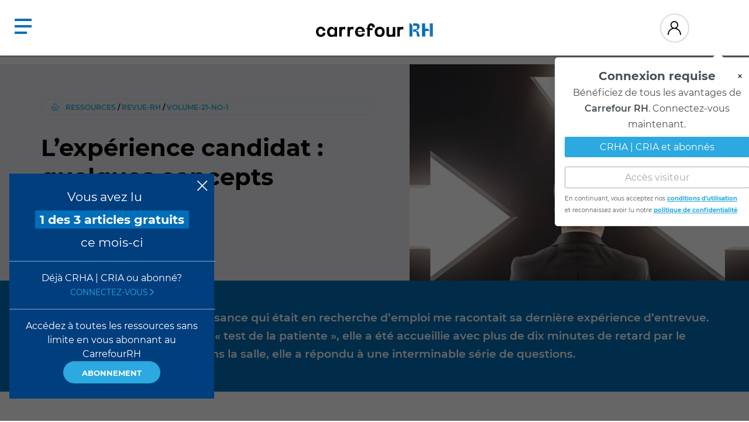

--- FILE ---
content_type: text/html; charset=utf-8
request_url: https://carrefourrh.org/ressources/revue-rh/volume-21-no-1/lexperience-candidat-quelques-concepts-essentiels
body_size: 32688
content:

<!DOCTYPE html>
<html lang="fr-ca">
<head>
    <!-- Start cookieyes banner -->
    <script id="cookieyes" type="text/javascript" src="https://cdn-cookieyes.com/client_data/89b488ad25b064c2de9a1a42/script.js"></script>
    <!-- End cookieyes banner -->
    <!-- Google Tag Manager -->
    <script>
        (function (w, d, s, l, i) {
            w[l] = w[l] || []; w[l].push({
                'gtm.start':
                    new Date().getTime(), event: 'gtm.js'
            }); var f = d.getElementsByTagName(s)[0],
                j = d.createElement(s), dl = l != 'dataLayer' ? '&l=' + l : ''; j.async = true; j.src =
                    'https://www.googletagmanager.com/gtm.js?id=' + i + dl; f.parentNode.insertBefore(j, f);
        })(window, document, 'script', 'dataLayer', 'GTM-5DNZQRV');</script>
    <!-- End Google Tag Manager -->

    <meta charset="utf-8">
    <meta name="viewport" content="width=device-width, initial-scale=1, shrink-to-fit=no">

    
    <title>L&#x2019;exp&#xE9;rience candidat&#xA0;: quelques concepts essentiels</title>
    <meta name="description" content="Est-ce que votre processus de recrutement vous permet de trouver les meilleurs talents disponibles, ou est-ce qu&#x2019;il les incite plut&#xF4;t &#xE0; aller voir chez les concurrents? Voici quelques id&#xE9;es pour am&#xE9;liorer tous les aspects de votre exp&#xE9;rience candidat.">

    <meta property="og:type" content="article" />
    <meta property="og:locale" content="fr-CA" />

        <meta property="og:image" content="/getmedia/95fa1ecd-0eea-4224-af76-09c190c5378f/candidat_1.jpg?pageGuid=ebec99a7-93a6-43d0-b75a-d552068e8f7b&amp;pageType=article" />

    <meta name="twitter:card" content="summary" />
    <meta name="twitter:site" content="@CRHA_Quebec" />
    <meta name="twitter:title" content="L&#x2019;exp&#xE9;rience candidat&#xA0;: quelques concepts essentiels"/>
    <meta name="twitter:description" content="Est-ce que votre processus de recrutement vous permet de trouver les meilleurs talents disponibles, ou est-ce qu&#x2019;il les incite plut&#xF4;t &#xE0; aller voir chez les concurrents? Voici quelques id&#xE9;es pour am&#xE9;liorer tous les aspects de votre exp&#xE9;rience candidat." />
        <meta name="twitter:image" content="/getmedia/95fa1ecd-0eea-4224-af76-09c190c5378f/candidat_1.jpg?pageGuid=ebec99a7-93a6-43d0-b75a-d552068e8f7b&amp;pageType=article" />



    <!-- Favicons -->
    <link href="https://publiccrha.blob.core.windows.net/carrefourrh/favicon_orhri2.ico" rel="icon" type="image/x-icon" />

   <!-- Google Add manager -->
    <script async src="https://securepubads.g.doubleclick.net/tag/js/gpt.js"></script>

    <script type="text/javascript" charset="utf-8" rel="javascript">
        window.googletag = window.googletag || { cmd: [] };
        googletag.cmd.push(function () {
            googletag.defineSlot('/54504813/300x250-1/Box_1', [300, 250], 'banner-ad01').addService(googletag.pubads());
            googletag.defineSlot('/54504813/300x250-1/Box_2', [300, 250], 'banner-ad02').addService(googletag.pubads());
            googletag.defineSlot('/54504813/300x250-1/BigBox3', [300, 250], 'banner-ad03').addService(googletag.pubads());
            googletag.defineSlot('/54504813/300x250-1/Big_Box_4', [300, 250], 'div-gpt-ad-1639577366418-0').addService(googletag.pubads());

            googletag.defineSlot('/54504813/CarrefourRH_RevueRH_Boxes/CarrefourRH_RevueRH_Box-1', [300, 250], 'div-gpt-ad-1717442225480-0').addService(googletag.pubads());
            googletag.defineSlot('/54504813/CarrefourRH_RevueRH_Boxes/CarrefourRH_RevueRH_Box-2', [300, 250], 'div-gpt-ad-1725907024228-0').addService(googletag.pubads());
            googletag.defineSlot('/54504813/CarrefourRH_RevueRH_Boxes/CarrefourRH_RevueRH_Box-3', [300, 250], 'div-gpt-ad-1717443396937-0').addService(googletag.pubads());
            googletag.defineSlot('/54504813/CarrefourRH_RevueRH_Boxes/CarrefourRH_RevueRH_Box-', [300, 250], 'div-gpt-ad-1725907484320-0').addService(googletag.pubads());

            googletag.defineSlot('/54504813/BigBan_CarrefourRH', [970, 90], 'div-gpt-ad-1644327276569-0').addService(googletag.pubads());
            googletag.defineSlot('/54504813/Accueil_BigBan-2_CarrefourRH', [970, 90], 'div-gpt-ad-1717435392225-0').addService(googletag.pubads());
            googletag.defineSlot('/54504813/Accueil_BigBan-3_CarrefourRH', [970, 90], 'div-gpt-ad-1717436445110-0').addService(googletag.pubads());
            googletag.pubads().enableSingleRequest();
            googletag.enableServices();
            googletag.pubads().collapseEmptyDivs();
        });
    </script> 

    <link href="https://unpkg.com/material-components-web@latest/dist/material-components-web.min.css" rel="stylesheet">
    <script src="https://unpkg.com/material-components-web@latest/dist/material-components-web.min.js"></script>
    <link rel="stylesheet" href="https://fonts.googleapis.com/icon?family=Material+Icons">
    <script type="module" src="/js/js.cookie.js"></script>
    <script nomodule defer src="/js/js.cookie.js"></script>

    <!-- Global Custom CSS -->
    <link rel="stylesheet" href="/bundles/styleslibs.min.css">
    <link rel="stylesheet" href="/bundles/styles.min.css">

    
    <link rel="stylesheet" href="https://cdnjs.cloudflare.com/ajax/libs/font-awesome/6.3.0/css/all.min.css"/>
    <style>

    .notice-box {
        background-color: #ecedf2;
        padding: 16px 32px;
    }

    .notice-box p {
        margin-bottom: 0;
        font-size: 1.1rem !important;
        opacity: .8;
    }
 
        
        .videoPlayer {
  max-width: 720px;
  height: 405px;
  position: relative;
  overflow: hidden;
  box-shadow: 0 0 45px 7px rgb(0 0 0 / 55%);
}
.videoPlayer video {
  max-width: 100%;
}
.video video::-webkit-media-controls {
  display: none !important;
}

.subtitles-button{
    border: none;
    padding: 0;
    background: none;
    width: 100%;
    font-size:16px;
    color:#fff;
}

.subtitles-button:hover{
    background-color:rgba(255,255,255,.1)
}

.subtitles-button-holder {
    display: table-row;
    list-style-type:none;
    padding: 5px;
    margin: 5px;
}

.subtitles-button-holder li{
    width:100%;
}
.closed-caption{
    padding:10px;
    display: none;
    position: absolute;
    bottom: 49.8%;
    right: 12px;
    background: rgba(28,28,28,.9);
    z-index:200;
    border-radius: 12px;
    cursor: pointer;
}

.videoPlayer .bg {
  position: absolute;
  width: 100%;
  height: 50%;
  opacity: 1;
  bottom: 0;
  pointer-events: none;
  animation: fade-out-down 0.3s 1s ease forwards;
  background: linear-gradient(0, rgba(0 0 0/0.75) -10%, transparent 85%);
}

.video-js {
    width: 100%;
}

.vjs-control-bar {
    z-index: 10;
    background-color: black;
}

.vjs-menu {
    background-color: rgba(43,51,63,.7) !important;
}

.vjs-menu-item {
    color: white;
}

.vjs-texttrack-settings {
    display: none;
}

.vjs-text-track-display {
    z-index: 9;
}

.vjs-modal-dialog {
    z-index: 10;
    height: 100%;
}

.vjs-big-play-button {
    z-index: 9;
}

.vjs-loading-spinner {
    z-index: 9;
}

.vjs-menu li {
    text-transform: none !important;
}

.vjs-subtitles-inactive::before {
    opacity: 0.5;
}

.video-js .vjs-subtitles-button::before {
    font-size: 170%;
}

/*.controls {
  position: absolute;
  width: 100%;
  bottom: 0;
  animation: fade-out 0.2s 1s ease forwards;
  transition: opacity var(--trans);
    height: 80px;
  background-image: linear-gradient(to bottom, rgba(0,0,0,0), rgba(0,0,0,0.6));
  display:block;
}*/
.videoPlayer.stop .bg,
.videoPlayer:hover .bg,
.videoPlayer.stop .controls,
.videoPlayer:hover .controls {
  animation: none;
}

.options {
  color: white;
  display: flex;
  justify-content: space-between;
  padding: 5px 12px;
}
.option {
  padding: 5px 10px;
  font-size: 19px;
}
.options :is(.actions, .info) {
  display: flex;
}
.options .start-stop i::before {
  content: "\f04b";
}
.options .start-stop.active i::before {
  content: "\f04c";
}
.options .volume {
  transition: 0.3s ease-in;
  width: 36px;
  gap: 12px;
  overflow: hidden;
  display: flex;
  align-items: center;
}
.options .volume i {
  min-width: 24px;
}
.options .volume.low i::before {
  content: "\f027";
}
.options .volume.height i::before {
  content: "\f028";
}
.options .volume.mute i::before {
  content: "\f6a9";
}
.options .volume:hover {
  width: 190px;
}
.options .volume .input {
  --track-height: 3px;
  position: relative;
  display: flex;
  align-items: center;
}
input[type="range"] {
  opacity: 0;
  z-index: 2;
}
.volume .unactive-area {
  position: absolute;
  width: 100%;
  height: var(--track-height);
  left: 0;
  background: #868686a4;
}
.volume .active-area {
  position: absolute;
  width: 10px;
  height: var(--track-height);
  left: 0;
  background: #f00;
}
.volume .unactive-area,
.volume .active-area,
.volume .thumb {
  user-select: none;
  z-index: 0;
}
.volume .thumb {
  position: absolute;
  background: #f00;
  border-radius: 50%;
  z-index: 1;
  height: 12px;
  left: 0;
  width: 12px;   
}
.watch-line {
  --line: rgba(255,255,255,.2);
  --watched-line: #f00;
  --loaded-line: rgba(255,255,255,.4);;
  --hovered-line: rgba(255,255,255,.5);
  --padding-space: 12px; /* spaces in the edge (padding) */
  --watched-width: 40%;
  background: var(--line-color);
  position: relative;
  z-index: 1;
  left: var(--padding-space);
  width: calc(100% - (var(--padding-space) * 2));
  height: 26px;
  bottom: -6px;
  display: flex;
  align-items: flex-end;
}
.watch-line .line-holder {
  overflow: hidden;
  height: 3px;
  width: 100%;
  position: relative;
  margin-bottom: 5px;
}
.watch-line:hover .line-holder {
  transform: scaleY(1.6);
  transition: var(--trans);
}
.watch-line .line,
.watch-line .loaded-line,
.watch-line .hovered-line,
.watch-line .watched-line {
  user-select: none;
  position: absolute;
  top:-2px;
  height: 12px;
}
.watch-line .line {
  background: var(--line);
  width: 100%;
}
.watch-line .loaded-line {
  width: 60%;/* clear */
  background: var(--loaded-line);
}
.watch-line .watched-line {
  width: var(--watched-width);
  background: var(--watched-line);
}
.watch-line .hovered-line {
  background: var(--hovered-line);
}
.watch-line .watched-thumb {
  --size: 8px;
  user-select: none;
  content: "";
  width: 0;
  height: 0;
  bottom: -1px;
  background: var(--watched-line);
  border-radius: 50%;
  position: absolute;
  left: var(--watched-width);
  transform: translate(-50%, -50%);
  transition: transform var(--trans);
  transform-origin: center;
  z-index: 3;
}
.watch-line:hover .watched-thumb {
  transform: translate(-50%, -50%) scale(1.65);
  width: var(--size);
  height: var(--size);
}

.subtitles-menu {
  display: none;
  position: absolute;
  bottom: 14.8%;
  right: 20px;
  background: #666;
  list-style-type: none;
  margin: 0;
  width: 100px;
  padding: 10px;
}

.subtitles-menu li {
  padding: 0;
  text-align: center;
}

.subtitles-menu li button {
  border: none;
  background: #000;
  color: #fff;
  cursor: pointer;
  width: 90%;
  padding: 2px 5px;
  border-radius: 2px;
}

        .modal-title {
            margin-top: 0;
        }
    </style>

    

    <script type="text/javascript" src="/bundles/scriptslibs.min.js"></script>


    <style>
        /* Login popup */
        #login-popup {
            font-family: 'Montserrat', sans-serif;
        }

        .popup {
            position: relative;
            top: 26px;
            left: -72%;
            transform: translateX(-50%);
            width: 250px;
            min-width: 350px;
            background-color: white;
            border: 1px solid #ccc;
            box-shadow: 0 0 10px rgba(0, 0, 0, 0.1);
            border-radius: 5px;
            z-index: 1000;
            padding: 1rem;
            animation: bounce 2s infinite;
            border: 1px solid #ddd;
        }

        .popup-hidden {
            display: none;
        }

        .popup-content {
            position: relative;
            text-align: center;
            font-family: 'Montserrat', sans-serif;
        }

        .popup-header {
            display: flex;
            justify-content: center;
            align-items: center;
            position: relative;
        }

        .popup-title {
            font-weight: bold;
            font-size: 20px;
            margin: 0;
        }

        .popup-subtitle {
            line-height: 1.7;
            margin-top: 10px;
            margin-bottom: 10px;
            font-size: 16px;
        }

        .triangle {
            position: absolute;
            top: -26px;
            left: 83%;
            transform: translateX(-50%);
            width: 0;
            height: 0;
            border-left: 10px solid transparent;
            border-right: 10px solid transparent;
            border-bottom: 10px solid white;
        }

        .close-popup-btn {
            position: absolute;
            top: 50%;
            right: 5px;
            transform: translateY(-50%);
            background: none;
            border: none;
            font-size: 1.2rem;
            cursor: pointer;
        }

        .popup-btn {
            border: none;
            padding: 0.5rem;
            margin: 0.5rem 0;
            cursor: pointer;
            width: 100%;
            border-radius: 3px;
            font-family: 'Montserrat', sans-serif;
            transition: background-color 0.3s ease, color 0.3s ease;
        }

            .popup-btn.connect {
                background-color: #2BA9E0;
                color: white;
            }

                .popup-btn.connect:hover {
                    background-color: #228BB6;
                }

            .popup-btn.guest {
                background-color: white;
                color: #A8A8A9;
                border: 1px solid #A8A8A9;
            }

                .popup-btn.guest:hover {
                    background-color: #E6E6E6;
                    color: #7A7A7A;
                }

        .warning {
            text-align: left;
            font-size: 10px;
            line-height: 2;
            margin-top: 0.5rem;
            margin-bottom: 0;
            white-space: normal;
        }

        .popup-link {
            font-weight: bold;
            text-decoration: underline;
            white-space: nowrap;
        }

        @keyframes bounce {
            0%, 100% {
                transform: translateY(0);
            }

            50% {
                transform: translateY(-10px);
            }
        }

        @media (max-width: 1300px) {
            .popup {
                left: -180px;
                transform: none;
            }
        }

        @media (max-width: 1160px) {
            .popup {
                left: -252px;
                transform: none;
            }
        }

        @media (max-width: 960px) {
            .popup {
                left: -300px;
                transform: none;
            }

            .triangle {
                left: 97%
            }
        }
    </style>

<script type="text/javascript">!function(T,l,y){var S=T.location,k="script",D="instrumentationKey",C="ingestionendpoint",I="disableExceptionTracking",E="ai.device.",b="toLowerCase",w="crossOrigin",N="POST",e="appInsightsSDK",t=y.name||"appInsights";(y.name||T[e])&&(T[e]=t);var n=T[t]||function(d){var g=!1,f=!1,m={initialize:!0,queue:[],sv:"5",version:2,config:d};function v(e,t){var n={},a="Browser";return n[E+"id"]=a[b](),n[E+"type"]=a,n["ai.operation.name"]=S&&S.pathname||"_unknown_",n["ai.internal.sdkVersion"]="javascript:snippet_"+(m.sv||m.version),{time:function(){var e=new Date;function t(e){var t=""+e;return 1===t.length&&(t="0"+t),t}return e.getUTCFullYear()+"-"+t(1+e.getUTCMonth())+"-"+t(e.getUTCDate())+"T"+t(e.getUTCHours())+":"+t(e.getUTCMinutes())+":"+t(e.getUTCSeconds())+"."+((e.getUTCMilliseconds()/1e3).toFixed(3)+"").slice(2,5)+"Z"}(),iKey:e,name:"Microsoft.ApplicationInsights."+e.replace(/-/g,"")+"."+t,sampleRate:100,tags:n,data:{baseData:{ver:2}}}}var h=d.url||y.src;if(h){function a(e){var t,n,a,i,r,o,s,c,u,p,l;g=!0,m.queue=[],f||(f=!0,t=h,s=function(){var e={},t=d.connectionString;if(t)for(var n=t.split(";"),a=0;a<n.length;a++){var i=n[a].split("=");2===i.length&&(e[i[0][b]()]=i[1])}if(!e[C]){var r=e.endpointsuffix,o=r?e.location:null;e[C]="https://"+(o?o+".":"")+"dc."+(r||"services.visualstudio.com")}return e}(),c=s[D]||d[D]||"",u=s[C],p=u?u+"/v2/track":d.endpointUrl,(l=[]).push((n="SDK LOAD Failure: Failed to load Application Insights SDK script (See stack for details)",a=t,i=p,(o=(r=v(c,"Exception")).data).baseType="ExceptionData",o.baseData.exceptions=[{typeName:"SDKLoadFailed",message:n.replace(/\./g,"-"),hasFullStack:!1,stack:n+"\nSnippet failed to load ["+a+"] -- Telemetry is disabled\nHelp Link: https://go.microsoft.com/fwlink/?linkid=2128109\nHost: "+(S&&S.pathname||"_unknown_")+"\nEndpoint: "+i,parsedStack:[]}],r)),l.push(function(e,t,n,a){var i=v(c,"Message"),r=i.data;r.baseType="MessageData";var o=r.baseData;return o.message='AI (Internal): 99 message:"'+("SDK LOAD Failure: Failed to load Application Insights SDK script (See stack for details) ("+n+")").replace(/\"/g,"")+'"',o.properties={endpoint:a},i}(0,0,t,p)),function(e,t){if(JSON){var n=T.fetch;if(n&&!y.useXhr)n(t,{method:N,body:JSON.stringify(e),mode:"cors"});else if(XMLHttpRequest){var a=new XMLHttpRequest;a.open(N,t),a.setRequestHeader("Content-type","application/json"),a.send(JSON.stringify(e))}}}(l,p))}function i(e,t){f||setTimeout(function(){!t&&m.core||a()},500)}var e=function(){var n=l.createElement(k);n.src=h;var e=y[w];return!e&&""!==e||"undefined"==n[w]||(n[w]=e),n.onload=i,n.onerror=a,n.onreadystatechange=function(e,t){"loaded"!==n.readyState&&"complete"!==n.readyState||i(0,t)},n}();y.ld<0?l.getElementsByTagName("head")[0].appendChild(e):setTimeout(function(){l.getElementsByTagName(k)[0].parentNode.appendChild(e)},y.ld||0)}try{m.cookie=l.cookie}catch(p){}function t(e){for(;e.length;)!function(t){m[t]=function(){var e=arguments;g||m.queue.push(function(){m[t].apply(m,e)})}}(e.pop())}var n="track",r="TrackPage",o="TrackEvent";t([n+"Event",n+"PageView",n+"Exception",n+"Trace",n+"DependencyData",n+"Metric",n+"PageViewPerformance","start"+r,"stop"+r,"start"+o,"stop"+o,"addTelemetryInitializer","setAuthenticatedUserContext","clearAuthenticatedUserContext","flush"]),m.SeverityLevel={Verbose:0,Information:1,Warning:2,Error:3,Critical:4};var s=(d.extensionConfig||{}).ApplicationInsightsAnalytics||{};if(!0!==d[I]&&!0!==s[I]){var c="onerror";t(["_"+c]);var u=T[c];T[c]=function(e,t,n,a,i){var r=u&&u(e,t,n,a,i);return!0!==r&&m["_"+c]({message:e,url:t,lineNumber:n,columnNumber:a,error:i}),r},d.autoExceptionInstrumented=!0}return m}(y.cfg);function a(){y.onInit&&y.onInit(n)}(T[t]=n).queue&&0===n.queue.length?(n.queue.push(a),n.trackPageView({})):a()}(window,document,{
src: "https://js.monitor.azure.com/scripts/b/ai.2.min.js", // The SDK URL Source
crossOrigin: "anonymous", 
cfg: { // Application Insights Configuration
    connectionString: 'InstrumentationKey=e2fc3903-6015-4d09-a08a-d78cf88f7718'
}});</script></head>



<body class="">

    <!-- Google Tag Manager (noscript) -->
    <noscript>
        <iframe src="https://www.googletagmanager.com/ns.html?id=GTM-5DNZQRV"
                height="0" width="0" style="display:none;visibility:hidden"></iframe>
    </noscript>
    <!-- End Google Tag Manager (noscript) -->

    <div id="snackbar"></div>

    <div class="crh-container" id="top-of-page">
        <!-- Navigation -->
        <header class="main no-print">
            <!-- Primary menu -->
            <div class="wrapper-full">
                <a href="/" class="logo">
                        <img src="/Images/Icons/crh.svg" width="257" class="logo">
                </a>

                <nav class="primary">
                    <ul style="margin: 0; padding: 0; display: flex; justify-content: center; align-items: center;">
                        


    <li class="NavMenuItemList">
        <a class="navMenuName" href="#">Ressources </a>

        <div class="sub-nav">
            <div class="flexContainer">
                <div class="flexList">
                        <ul>
                                <li class="listItem text-truncate "><a href="">Encadrement de la pratique</a></li>

                                        <li class="listLink text-truncate externalLink"><a href="https://guide.ordrecrha.org/fr" target="_blank"><style type="text/css"><!--td {border: 1px solid #ccc;}br {mso-data-placement:same-cell;}-->
</style>
Guide des compétences</a></li>
                                        <li class="listLink text-truncate "><a href="/ressources/deontologie-et-ethique/code-de-deontologie">Code de déontologie</a></li>
                                        <li class="listLink text-truncate "><a href="/outils/lignes-directrices">Lignes directrices</a></li>
                                        <li class="listLink text-truncate "><a href="/outils/aide-memoires">Aide-mémoires</a></li>
                        </ul>
                        <ul>
                                <li class="listItem text-truncate "><a href="/outils">Outils</a></li>

                                        <li class="listLink text-truncate "><a href="/outils/aide-memoires">Aide-mémoires</a></li>
                                        <li class="listLink text-truncate "><a href="/outils/enquetes">Enquêtes</a></li>
                                        <li class="listLink text-truncate "><a href="/outils/fiches-conseils">Fiches-conseils</a></li>
                                        <li class="listLink text-truncate "><a href="/outils/guides-pratiques">Guides pratiques</a></li>
                                        <li class="listLink text-truncate "><a href="/outils/listes-controle">Listes de contrôles</a></li>
                                        <li class="listLink text-truncate "><a href="/livres-electroniques">Livres électroniques</a></li>
                                        <li class="listLink text-truncate "><a href="/outils/modeles-documents">Modèles de documents</a></li>
                                        <li class="listLink text-truncate "><a href="/ressources/sondages">Sondages</a></li>
                        </ul>
                        <ul>
                                <li class="listItem text-truncate "><a href="/ressources">Autres ressources</a></li>

                                        <li class="listLink text-truncate "><a href="/nouvelles">Nouvelles</a></li>
                                        <li class="listLink text-truncate "><a href="/ressources/ressources-etudiants">Ressources aux étudiants</a></li>
                                        <li class="listLink text-truncate "><a href="/ressources/revue-rh">Revue RH</a></li>
                                        <li class="listLink text-truncate "><a href="/Sujets" target="_self">Ressources par sujets</a></li>
                                        <li class="listLink text-truncate "><a href="https://carrefourrh.org/ressources/science-rh" target="_self"><style type="text/css"><!--td {border: 1px solid #ccc;}br {mso-data-placement:same-cell;}-->
</style>
Science RH</a></li>
                                        <li class="listLink text-truncate "><a href="/ressources/droits-et-devoirs">Droits et devoirs</a></li>
                                        <li class="listLink text-truncate "><a href="/ressources/appel-a-contributions">Appel de propositions au contenu</a></li>
                                        <li class="listLink text-truncate "><a href="/nous-joindre">Nous joindre</a></li>
                        </ul>
                        <ul>
                                <li class="listItem text-truncate "><a href="/ressources/dossiers-speciaux">Dossiers spéciaux</a></li>

                                        <li class="listLink text-truncate "><a href="/ressources/dossiers-speciaux/gestion-impacts-humains">Gérer en période d&#39;incertitude</a></li>
                                        <li class="listLink text-truncate "><a href="/gestionnaires/sante-mentale">Gestionnaires et santé mentale</a></li>
                                        <li class="listLink text-truncate "><a href="/gestionnaires/personnel-experience">Personnel d&#39;expérience</a></li>
                                        <li class="listLink text-truncate "><a href="/ressources/dossiers-speciaux/gouvernance">Gouvernance</a></li>
                        </ul>
                        <ul>
                                <li class="listItem text-truncate "><a href="/lois-et-reglements">Lois et règlements</a></li>

                                        <li class="listLink text-truncate "><a href="/lois-et-reglements/jurisprudence"><style type="text/css"><!--td {border: 1px solid #ccc;}br {mso-data-placement:same-cell;}-->
</style>
<style type="text/css"><!--td {border: 1px solid #ccc;}br {mso-data-placement:same-cell;}-->
</style>
Jurisprudence</a></li>
                                        <li class="listLink text-truncate "><a href="/lois-et-reglements/lois-provinciales"><style type="text/css"><!--td {border: 1px solid #ccc;}br {mso-data-placement:same-cell;}-->
</style>
Lois du travail&nbsp;provinciales</a></li>
                                        <li class="listLink text-truncate "><a href="/lois-et-reglements/lois-federales">Lois du travail fédérales</a></li>
                                        <li class="listLink text-truncate "><a href="/lois-et-reglements/legislation">Mise à jour législative</a></li>
                        </ul>
                        <ul>
                                <li class="listItem text-truncate "><a href="/ressources/partenaires-contenu" target="_self">Contenu partenaire</a></li>

                                        <li class="listLink text-truncate "><a href="/ressources/balado-expertise">Balado expertise</a></li>
                                        <li class="listLink text-truncate "><a href="/ressources/video-expertise">Vidéo expertise</a></li>
                                        <li class="listLink text-truncate "><a href="/ressources/partenaires-contenu" target="_self">Vitrine virtuelle</a></li>
                                        <li class="listLink text-truncate "><a href="/ressources/partenaires-contenu/publicite-partenariats/trousse-medias">Devenir partenaire</a></li>
                        </ul>

                </div>
           
                <div class="additionalLinks">
                        <a href="/PDP/classes" class="article">
                                <img src="/getmedia/f5331f28-28e5-4ede-8090-37cafc73b9b2/classes-de-maitres-rh-mosaique1100X619.jpg?maxsidesize=600&amp;resizemode=force" />
                            <span>
                            </span>
                                <span class="title">Classes de maître RH</span>
                        </a>

                </div>
            </div>
        </div>
    </li>
    <li class="NavMenuItemList">
        <a class="navMenuName" href="#">Services </a>

        <div class="sub-nav">
            <div class="flexContainer">
                <div class="flexList">
                        <ul>
                                <li class="listItem text-truncate "><a href="/ressources/appels-d-offres">Réservé aux CRHA | CRIA</a></li>

                                        <li class="listLink text-truncate "><a href="/ressources/appels-d-offres">Appels d&#39;offres</a></li>
                                        <li class="listLink text-truncate externalLink"><a href="https://emploicrha.org/" target="_blank">Emploi CRHA+</a></li>
                                        <li class="listLink text-truncate "><a href="/ressources/programmes-et-services-aux-employeurs">Programmes aux employeurs</a></li>
                        </ul>
                        <ul>
                                <li class="listItem text-truncate "><a href="/nous-joindre">Information</a></li>

                                        <li class="listLink text-truncate "><a href="/nous-joindre">Nous joindre</a></li>
                                        <li class="listLink text-truncate "><a href="/accueil/guide-utilisation-contenu-carrefour-rh" target="_self">Utilisation du Carrefour RH</a></li>
                                        <li class="listLink text-truncate externalLink"><a href="https://l.c.ordrecrha.org/T/WF/29158/23W6ES/Optin/fr-CA/Form.ofsys?_gl=1*fpghu3*_gcl_aw*R0NMLjE3NTEzMDc5MDIuQ2owS0NRanc2NGpEQmhEWEFSSXNBQmtrOEo2U2o1ZWRyQURrcFhGSnZyLVloQ2VReTJCZWRTTDNTNlhPYloxRjk0MDU1" target="_blank">S&#39;abonner aux infolettres</a></li>
                                        <li class="listLink text-truncate "><a href="https://carrefourrh.org/ressources/partenaires-contenu/publicite-partenariats/trousse-medias" target="_self">Trousse publicitaire</a></li>
                        </ul>
                        <ul>
                                <li class="listItem text-truncate externalLink"><a href="https://ordrecrha.org/" target="_blank">Faites affaires avec un CRHA</a></li>

                                        <li class="listLink text-truncate "><a href="/ressources/afficher-un-mandat"><style type="text/css"><!--td {border: 1px solid #ccc;}br {mso-data-placement:same-cell;}-->
</style>
Afficher un mandat</a></li>
                                        <li class="listLink text-truncate externalLink"><a href="https://talent9.org/" target="_blank"><style type="text/css"><!--td {border: 1px solid #ccc;}br {mso-data-placement:same-cell;}-->
</style>
Afficher un poste</a></li>
                                        <li class="listLink text-truncate externalLink"><a href="https://ordrecrha.org/grand-public/la-profession-crha-cria/pourquoi-faire-affaire-avec-un-crha-cria" target="_blank"><style type="text/css"><!--td {border: 1px solid #ccc;}br {mso-data-placement:same-cell;}-->
</style>
La valeur ajoutée d&rsquo;un CRHA</a></li>
                                        <li class="listLink text-truncate "><a href="/RechercheConsultant" target="_self"><style type="text/css"><!--td {border: 1px solid #ccc;}br {mso-data-placement:same-cell;}-->
</style>
Répertoire des consultants</a></li>
                                        <li class="listLink text-truncate externalLink"><a href="https://ordrecrha.org/protection-du-public/repertoire-des-membres" target="_blank"><style type="text/css"><!--td {border: 1px solid #ccc;}br {mso-data-placement:same-cell;}-->
</style>
Répertoire des membres</a></li>
                        </ul>
                        <ul>
                                <li class="listItem text-truncate "><a href="">Baromètre RH</a></li>

                                        <li class="listLink text-truncate "><a href="/barometrerh-express">Baromètre RH Express</a></li>
                        </ul>
                        <ul>
                                <li class="listItem text-truncate "><a href="/services/rabais-et-privileges" target="_self">Rabais et privilèges</a></li>

                                        <li class="listLink text-truncate "><a href="/services/rabais-et-privileges" target="_self">Les offres des partenaires</a></li>
                                        <li class="listLink text-truncate "><a href="/services/rabais-et-privileges/utilisation" target="_self">Utilisation</a></li>
                                        <li class="listLink text-truncate "><a href="/services/rabais-et-privileges/foire-aux-questions" target="_self">Foire aux questions</a></li>
                        </ul>

                </div>
           
                <div class="additionalLinks">
                            <a class="event" href="https://recruteur.emploicrha.org/" target="_blank">

                                <span class="title"></span>

                                    <img src="/getmedia/395225bd-81a0-4a2c-a399-41dcb8246428/emploie-crha300x170.jpg" />

                                <span class="Subtitle"></span>

                                <span class="date"></span>
                            </a>

                </div>
            </div>
        </div>
    </li>
    <li class="NavMenuItemList">
        <a class="navMenuName" href="#">Science RH </a>

        <div class="sub-nav">
            <div class="flexContainer">
                <div class="flexList">
                        <ul>
                                <li class="listItem text-truncate "><a href="/Recherche">Ressources scientifiques</a></li>

                                        <li class="listLink text-truncate "><a href="/Recherche/revue-litterature">Revues de la littérature scientifique</a></li>
                                        <li class="listLink text-truncate "><a href="/Recherche/Science-RH-illustree">Science RH illustrée</a></li>
                                        <li class="listLink text-truncate "><a href="/ressources/science-rh/webinaires">Webinaires Science RH&nbsp;</a></li>
                                        <li class="listLink text-truncate "><a href="/Recherche/Rapports-de-recherche/rapports-recherche-fondation">Rapports de recherche</a></li>
                                        <li class="listLink text-truncate "><a href="/recherche/vulgarisation-scientifique-rh" target="_self">Vulgarisation scientifique en RH</a></li>
                                        <li class="listLink text-truncate "><a href="/Recherche/Liens-d-interet">Ressources externes d&rsquo;intérêt</a></li>
                                        <li class="listLink text-truncate "><a href="/Recherche/Chroniques-de-la-conseillere-scientifique">Chroniques de la conseillère scientifique</a></li>
                        </ul>
                        <ul>
                                <li class="listItem text-truncate "><a href="">Revue RH</a></li>

                                        <li class="listLink text-truncate "><a href="/ressources/revue-rh">La revue</a></li>
                                        <li class="listLink text-truncate "><a href="/ressources/revue-rh/volume-28-no-4/telecharger-revue-rh-28-4">Octobre 2025</a></li>
                                        <li class="listLink text-truncate "><a href="/ressources/revue-rh/volume-28-no-3/telecharger-revue-rh-28-3">Juillet 2025</a></li>
                                        <li class="listLink text-truncate "><a href="/ressources/revue-rh/volume-28-no-2/telecharger-revue-rh-27-4">Mars 2025</a></li>
                                        <li class="listLink text-truncate "><a href="/ressources/revue-rh/volume-28-no-1/telecharger-revue-rh-27-4">Novembre 2024</a></li>
                                        <li class="listLink text-truncate externalLink"><a href="https://carrefourrh.org/getmedia/6d698877-fb76-4485-b7e1-a41cf1593fe8/D-5865-Revue-RH-27-3-juillet-aout-2024-5.pdf?pageGuid=2c89ee95-602c-4031-b65f-69c8499c6190&amp;pageType=article" target="_blank">Juillet 2024</a></li>
                        </ul>
                        <ul>
                                <li class="listItem text-truncate "><a href="/Recherche">Science RH</a></li>

                                        <li class="listLink text-truncate "><a href="/Recherche">À propos</a></li>
                                        <li class="listLink text-truncate externalLink"><a href="http://fondationcrha.org/boursesrecherche/default.aspx " target="_blank">Bourses de recherche</a></li>
                        </ul>

                </div>
           
                <div class="additionalLinks">
                            <a class="event" href="/outils/guides-pratiques/de-la-science-a-la-pratique-rh-ri" target="_self">

                                <span class="title"></span>

                                    <img src="/getmedia/09cbc76d-091b-4096-a5ea-271f45326060/CRHA_GuideScienceRH_1100x619_C.jpg" />

                                <span class="Subtitle"></span>

                                <span class="date"></span>
                            </a>

                </div>
            </div>
        </div>
    </li>
    <li class="NavMenuItemList">
        <a class="navMenuName" href="#">Formations </a>

        <div class="sub-nav">
            <div class="flexContainer">
                <div class="flexList">
                        <ul>
                                <li class="listItem text-truncate "><a href="/espace-formation" target="_self">Espace Formation</a></li>

                        </ul>
                        <ul>
                                <li class="listItem text-truncate externalLink"><a href="https://evenements.ordrecrha.org/#evenements" target="_blank">Grands événements</a></li>

                                        <li class="listLink text-truncate "><a href="https://carrefourrh.org/pdp/prioritesrh26" target="_self">Priorités et défis RH 2026</a></li>
                                        <li class="listLink text-truncate externalLink"><a href="https://evenements.ordrecrha.org/relationstravail/" target="_blank">Rendez-vous Relations du travail</a></li>
                                        <li class="listLink text-truncate externalLink"><a href="https://congresrh.org/" target="_blank">Congrès RH</a></li>
                                        <li class="listLink text-truncate externalLink"><a href="https://salonsolutionsrh.org/" target="_blank">Salon Solutions RH</a></li>
                                        <li class="listLink text-truncate externalLink"><a href="https://evenements.ordrecrha.org/ia-et-productivite-rh/" target="_blank">Événement IA &amp; Productivité</a></li>
                        </ul>
                        <ul>
                                <li class="listItem text-truncate "><a href="">Programmes de formation</a></li>

                                        <li class="listLink text-truncate externalLink"><a href="https://programmes.ordrecrha.org/prevention-harcelement/" target="_blank">Prévention harcèlement</a></li>
                                        <li class="listLink text-truncate externalLink"><a href="https://accreditation.ordrecrha.org/" target="_blank">Accréditation en médiation civile</a></li>
                                        <li class="listLink text-truncate externalLink"><a href="https://programmes.ordrecrha.org/edi/" target="_blank">Équité, diversité et inclusion</a></li>
                                        <li class="listLink text-truncate externalLink"><a href="https://formation.ordrecrha.org/Web/MyCatalog/ViewP?pid=eM6Q%2fTzWtiSauVJQ9FOJTw%3d%3d&amp;id=94e6%2fOxy9bP3z4qEXrqoUA%3d%3d&amp;cvState=cvSrch=adn||cvAdvancedSearch=true" target="_blank">Programme ADN</a></li>
                                        <li class="listLink text-truncate "><a href="/PDP/classes">Classes de maître RH</a></li>
                        </ul>
                        <ul>
                                <li class="listItem text-truncate "><a href="/espace-formation/centre-de-ressources" target="_self">Centre de ressources</a></li>

                        </ul>
                        <ul>
                                <li class="listItem text-truncate "><a href="https://carrefourrh.org/PDP/formations-en-partenariat" target="_self">Formation en partenariat</a></li>

                        </ul>
                        <ul>
                                <li class="listItem text-truncate "><a href="/ressources/appel-a-contributions">Appel à contributions</a></li>

                        </ul>

                </div>
           
                <div class="additionalLinks">
                            <a class="event" href="https://carrefourrh.org/espace-formation" target="_blank">

                                <span class="title"></span>

                                    <img src="/getmedia/570c0ec9-a50c-4b59-93de-e8ebde4ed8f5/ordrecrha-espace-formation-vignette.png" />

                                <span class="Subtitle"></span>

                                <span class="date"></span>
                            </a>

                </div>
            </div>
        </div>
    </li>

                    </ul>
                </nav>

                <div class="right">
                    <div id="menuUser" style="width: 50px; height: 50px;" data-url="/Profile/MenuUser" class="user">
                    </div>
                    <div class="search-container" tabindex="1">
<form action="/Search" id="search-bar" method="post">                            <input type="text" id="PrimarySearch" name="SearchString" placeholder="Rechercher" autocomplete="off" onkeydown="onKeydown(event);">
                            <a class="button no-hover" onclick="FocusSearchBarPrimary()"></a>
<input name="__RequestVerificationToken" type="hidden" value="CfDJ8E-A79RibHVFsWuhh1MIlRw8EJ6AmruR3kNabtpOpBqtjE9yYuxsQwZNQMq0oWLQD6VwchxqFTdWZyfPP1_vxehL4qYmhqif3jsbr-NP8Dzf7vSzLmMy5eK10Xs63gIeWmB2t1mp86ZWq2jo8qjbr2g" /></form>                    </div>
                    <ul style="margin: 0; padding: 0; list-style-type: none; margin-right: 20px;">
                        <li class="NavMenuItemList">
                            <a href="/Inscription" class="navMenuName subscribe" style="text-decoration: none; font-size: .875rem; font-weight: 700; text-transform: uppercase; font-family: 'Montserrat', sans-serif" ;>Abonnement</a>
                        </li>
                    </ul>
                        <div id="login-popup-template" style="display: none;">
                            <div id="login-popup" class="popup popup-hidden">
                                <div class="popup-content">
                                    <div class="triangle"></div>
                                    <div class="popup-header">
                                        <p class="popup-title">Connexion requise</p>
                                        <button class="close-popup-btn" onclick="hidePopup()">×</button>
                                    </div>
                                    <p class="popup-subtitle">Bénéficiez de tous les avantages de <strong>Carrefour RH</strong>. Connectez-vous maintenant.</p>
                                    <button class="popup-btn connect" onclick="window.location.href='/Account/RequestSignIn';">CRHA | CRIA et abonnés</button>
                                    <button class="popup-btn guest">Accès visiteur</button>
                                    <p class="warning">En continuant, vous acceptez nos <a href="/conditions-utilisation" class="popup-link">conditions d'utilisation</a> et&nbsp;reconnaissez avoir lu notre <a href="/politique-de-confidentialite" class="popup-link">politique de confidentialité</a>.</p>
                                </div>
                            </div>
                        </div>
                </div>
            </div>
            <!-- End Primary menu -->
            <!-- Toogle menu mobile-->
            <nav class="mobile">
                <a href="#" class="button-menu">
                    <span class="icon">
                        <img src="/Images/Icons/hamburger.svg" width="29" height="26">
                    </span>
                </a>
            </nav>

            <nav class="menu_mobile">
                <ul class="top">
                    <li>
<form action="/Search" id="search-mobile" method="post">                            <div class="mobile-search">
                                <input type="text" name="SearchString" placeholder="Rechercher" autocomplete="off" onkeydown="onKeydown(event);">
                                <a class="button"></a>
                            </div>
<input name="__RequestVerificationToken" type="hidden" value="CfDJ8E-A79RibHVFsWuhh1MIlRw8EJ6AmruR3kNabtpOpBqtjE9yYuxsQwZNQMq0oWLQD6VwchxqFTdWZyfPP1_vxehL4qYmhqif3jsbr-NP8Dzf7vSzLmMy5eK10Xs63gIeWmB2t1mp86ZWq2jo8qjbr2g" /></form>                    </li>
                    <li class="NavMenuItemList">
                        <a href="/Inscription" class="navMenuName subscribe">Abonnement</a>
                    </li>

                    


    <li class="NavMenuItemList">
        <a class="navMenuName" href="#">Ressources </a>

        <div class="sub-nav">
            <div class="flexContainer">
                <div class="flexList">
                        <ul>
                                <li class="listItem text-truncate "><a href="">Encadrement de la pratique</a></li>

                                        <li class="listLink text-truncate externalLink"><a href="https://guide.ordrecrha.org/fr" target="_blank"><style type="text/css"><!--td {border: 1px solid #ccc;}br {mso-data-placement:same-cell;}-->
</style>
Guide des compétences</a></li>
                                        <li class="listLink text-truncate "><a href="/ressources/deontologie-et-ethique/code-de-deontologie">Code de déontologie</a></li>
                                        <li class="listLink text-truncate "><a href="/outils/lignes-directrices">Lignes directrices</a></li>
                                        <li class="listLink text-truncate "><a href="/outils/aide-memoires">Aide-mémoires</a></li>
                        </ul>
                        <ul>
                                <li class="listItem text-truncate "><a href="/outils">Outils</a></li>

                                        <li class="listLink text-truncate "><a href="/outils/aide-memoires">Aide-mémoires</a></li>
                                        <li class="listLink text-truncate "><a href="/outils/enquetes">Enquêtes</a></li>
                                        <li class="listLink text-truncate "><a href="/outils/fiches-conseils">Fiches-conseils</a></li>
                                        <li class="listLink text-truncate "><a href="/outils/guides-pratiques">Guides pratiques</a></li>
                                        <li class="listLink text-truncate "><a href="/outils/listes-controle">Listes de contrôles</a></li>
                                        <li class="listLink text-truncate "><a href="/livres-electroniques">Livres électroniques</a></li>
                                        <li class="listLink text-truncate "><a href="/outils/modeles-documents">Modèles de documents</a></li>
                                        <li class="listLink text-truncate "><a href="/ressources/sondages">Sondages</a></li>
                        </ul>
                        <ul>
                                <li class="listItem text-truncate "><a href="/ressources">Autres ressources</a></li>

                                        <li class="listLink text-truncate "><a href="/nouvelles">Nouvelles</a></li>
                                        <li class="listLink text-truncate "><a href="/ressources/ressources-etudiants">Ressources aux étudiants</a></li>
                                        <li class="listLink text-truncate "><a href="/ressources/revue-rh">Revue RH</a></li>
                                        <li class="listLink text-truncate "><a href="/Sujets" target="_self">Ressources par sujets</a></li>
                                        <li class="listLink text-truncate "><a href="https://carrefourrh.org/ressources/science-rh" target="_self"><style type="text/css"><!--td {border: 1px solid #ccc;}br {mso-data-placement:same-cell;}-->
</style>
Science RH</a></li>
                                        <li class="listLink text-truncate "><a href="/ressources/droits-et-devoirs">Droits et devoirs</a></li>
                                        <li class="listLink text-truncate "><a href="/ressources/appel-a-contributions">Appel de propositions au contenu</a></li>
                                        <li class="listLink text-truncate "><a href="/nous-joindre">Nous joindre</a></li>
                        </ul>
                        <ul>
                                <li class="listItem text-truncate "><a href="/ressources/dossiers-speciaux">Dossiers spéciaux</a></li>

                                        <li class="listLink text-truncate "><a href="/ressources/dossiers-speciaux/gestion-impacts-humains">Gérer en période d&#39;incertitude</a></li>
                                        <li class="listLink text-truncate "><a href="/gestionnaires/sante-mentale">Gestionnaires et santé mentale</a></li>
                                        <li class="listLink text-truncate "><a href="/gestionnaires/personnel-experience">Personnel d&#39;expérience</a></li>
                                        <li class="listLink text-truncate "><a href="/ressources/dossiers-speciaux/gouvernance">Gouvernance</a></li>
                        </ul>
                        <ul>
                                <li class="listItem text-truncate "><a href="/lois-et-reglements">Lois et règlements</a></li>

                                        <li class="listLink text-truncate "><a href="/lois-et-reglements/jurisprudence"><style type="text/css"><!--td {border: 1px solid #ccc;}br {mso-data-placement:same-cell;}-->
</style>
<style type="text/css"><!--td {border: 1px solid #ccc;}br {mso-data-placement:same-cell;}-->
</style>
Jurisprudence</a></li>
                                        <li class="listLink text-truncate "><a href="/lois-et-reglements/lois-provinciales"><style type="text/css"><!--td {border: 1px solid #ccc;}br {mso-data-placement:same-cell;}-->
</style>
Lois du travail&nbsp;provinciales</a></li>
                                        <li class="listLink text-truncate "><a href="/lois-et-reglements/lois-federales">Lois du travail fédérales</a></li>
                                        <li class="listLink text-truncate "><a href="/lois-et-reglements/legislation">Mise à jour législative</a></li>
                        </ul>
                        <ul>
                                <li class="listItem text-truncate "><a href="/ressources/partenaires-contenu" target="_self">Contenu partenaire</a></li>

                                        <li class="listLink text-truncate "><a href="/ressources/balado-expertise">Balado expertise</a></li>
                                        <li class="listLink text-truncate "><a href="/ressources/video-expertise">Vidéo expertise</a></li>
                                        <li class="listLink text-truncate "><a href="/ressources/partenaires-contenu" target="_self">Vitrine virtuelle</a></li>
                                        <li class="listLink text-truncate "><a href="/ressources/partenaires-contenu/publicite-partenariats/trousse-medias">Devenir partenaire</a></li>
                        </ul>

                </div>
           
                <div class="additionalLinks">
                        <a href="/PDP/classes" class="article">
                                <img src="/getmedia/f5331f28-28e5-4ede-8090-37cafc73b9b2/classes-de-maitres-rh-mosaique1100X619.jpg?maxsidesize=600&amp;resizemode=force" />
                            <span>
                            </span>
                                <span class="title">Classes de maître RH</span>
                        </a>

                </div>
            </div>
        </div>
    </li>
    <li class="NavMenuItemList">
        <a class="navMenuName" href="#">Services </a>

        <div class="sub-nav">
            <div class="flexContainer">
                <div class="flexList">
                        <ul>
                                <li class="listItem text-truncate "><a href="/ressources/appels-d-offres">Réservé aux CRHA | CRIA</a></li>

                                        <li class="listLink text-truncate "><a href="/ressources/appels-d-offres">Appels d&#39;offres</a></li>
                                        <li class="listLink text-truncate externalLink"><a href="https://emploicrha.org/" target="_blank">Emploi CRHA+</a></li>
                                        <li class="listLink text-truncate "><a href="/ressources/programmes-et-services-aux-employeurs">Programmes aux employeurs</a></li>
                        </ul>
                        <ul>
                                <li class="listItem text-truncate "><a href="/nous-joindre">Information</a></li>

                                        <li class="listLink text-truncate "><a href="/nous-joindre">Nous joindre</a></li>
                                        <li class="listLink text-truncate "><a href="/accueil/guide-utilisation-contenu-carrefour-rh" target="_self">Utilisation du Carrefour RH</a></li>
                                        <li class="listLink text-truncate externalLink"><a href="https://l.c.ordrecrha.org/T/WF/29158/23W6ES/Optin/fr-CA/Form.ofsys?_gl=1*fpghu3*_gcl_aw*R0NMLjE3NTEzMDc5MDIuQ2owS0NRanc2NGpEQmhEWEFSSXNBQmtrOEo2U2o1ZWRyQURrcFhGSnZyLVloQ2VReTJCZWRTTDNTNlhPYloxRjk0MDU1" target="_blank">S&#39;abonner aux infolettres</a></li>
                                        <li class="listLink text-truncate "><a href="https://carrefourrh.org/ressources/partenaires-contenu/publicite-partenariats/trousse-medias" target="_self">Trousse publicitaire</a></li>
                        </ul>
                        <ul>
                                <li class="listItem text-truncate externalLink"><a href="https://ordrecrha.org/" target="_blank">Faites affaires avec un CRHA</a></li>

                                        <li class="listLink text-truncate "><a href="/ressources/afficher-un-mandat"><style type="text/css"><!--td {border: 1px solid #ccc;}br {mso-data-placement:same-cell;}-->
</style>
Afficher un mandat</a></li>
                                        <li class="listLink text-truncate externalLink"><a href="https://talent9.org/" target="_blank"><style type="text/css"><!--td {border: 1px solid #ccc;}br {mso-data-placement:same-cell;}-->
</style>
Afficher un poste</a></li>
                                        <li class="listLink text-truncate externalLink"><a href="https://ordrecrha.org/grand-public/la-profession-crha-cria/pourquoi-faire-affaire-avec-un-crha-cria" target="_blank"><style type="text/css"><!--td {border: 1px solid #ccc;}br {mso-data-placement:same-cell;}-->
</style>
La valeur ajoutée d&rsquo;un CRHA</a></li>
                                        <li class="listLink text-truncate "><a href="/RechercheConsultant" target="_self"><style type="text/css"><!--td {border: 1px solid #ccc;}br {mso-data-placement:same-cell;}-->
</style>
Répertoire des consultants</a></li>
                                        <li class="listLink text-truncate externalLink"><a href="https://ordrecrha.org/protection-du-public/repertoire-des-membres" target="_blank"><style type="text/css"><!--td {border: 1px solid #ccc;}br {mso-data-placement:same-cell;}-->
</style>
Répertoire des membres</a></li>
                        </ul>
                        <ul>
                                <li class="listItem text-truncate "><a href="">Baromètre RH</a></li>

                                        <li class="listLink text-truncate "><a href="/barometrerh-express">Baromètre RH Express</a></li>
                        </ul>
                        <ul>
                                <li class="listItem text-truncate "><a href="/services/rabais-et-privileges" target="_self">Rabais et privilèges</a></li>

                                        <li class="listLink text-truncate "><a href="/services/rabais-et-privileges" target="_self">Les offres des partenaires</a></li>
                                        <li class="listLink text-truncate "><a href="/services/rabais-et-privileges/utilisation" target="_self">Utilisation</a></li>
                                        <li class="listLink text-truncate "><a href="/services/rabais-et-privileges/foire-aux-questions" target="_self">Foire aux questions</a></li>
                        </ul>

                </div>
           
                <div class="additionalLinks">
                            <a class="event" href="https://recruteur.emploicrha.org/" target="_blank">

                                <span class="title"></span>

                                    <img src="/getmedia/395225bd-81a0-4a2c-a399-41dcb8246428/emploie-crha300x170.jpg" />

                                <span class="Subtitle"></span>

                                <span class="date"></span>
                            </a>

                </div>
            </div>
        </div>
    </li>
    <li class="NavMenuItemList">
        <a class="navMenuName" href="#">Science RH </a>

        <div class="sub-nav">
            <div class="flexContainer">
                <div class="flexList">
                        <ul>
                                <li class="listItem text-truncate "><a href="/Recherche">Ressources scientifiques</a></li>

                                        <li class="listLink text-truncate "><a href="/Recherche/revue-litterature">Revues de la littérature scientifique</a></li>
                                        <li class="listLink text-truncate "><a href="/Recherche/Science-RH-illustree">Science RH illustrée</a></li>
                                        <li class="listLink text-truncate "><a href="/ressources/science-rh/webinaires">Webinaires Science RH&nbsp;</a></li>
                                        <li class="listLink text-truncate "><a href="/Recherche/Rapports-de-recherche/rapports-recherche-fondation">Rapports de recherche</a></li>
                                        <li class="listLink text-truncate "><a href="/recherche/vulgarisation-scientifique-rh" target="_self">Vulgarisation scientifique en RH</a></li>
                                        <li class="listLink text-truncate "><a href="/Recherche/Liens-d-interet">Ressources externes d&rsquo;intérêt</a></li>
                                        <li class="listLink text-truncate "><a href="/Recherche/Chroniques-de-la-conseillere-scientifique">Chroniques de la conseillère scientifique</a></li>
                        </ul>
                        <ul>
                                <li class="listItem text-truncate "><a href="">Revue RH</a></li>

                                        <li class="listLink text-truncate "><a href="/ressources/revue-rh">La revue</a></li>
                                        <li class="listLink text-truncate "><a href="/ressources/revue-rh/volume-28-no-4/telecharger-revue-rh-28-4">Octobre 2025</a></li>
                                        <li class="listLink text-truncate "><a href="/ressources/revue-rh/volume-28-no-3/telecharger-revue-rh-28-3">Juillet 2025</a></li>
                                        <li class="listLink text-truncate "><a href="/ressources/revue-rh/volume-28-no-2/telecharger-revue-rh-27-4">Mars 2025</a></li>
                                        <li class="listLink text-truncate "><a href="/ressources/revue-rh/volume-28-no-1/telecharger-revue-rh-27-4">Novembre 2024</a></li>
                                        <li class="listLink text-truncate externalLink"><a href="https://carrefourrh.org/getmedia/6d698877-fb76-4485-b7e1-a41cf1593fe8/D-5865-Revue-RH-27-3-juillet-aout-2024-5.pdf?pageGuid=2c89ee95-602c-4031-b65f-69c8499c6190&amp;pageType=article" target="_blank">Juillet 2024</a></li>
                        </ul>
                        <ul>
                                <li class="listItem text-truncate "><a href="/Recherche">Science RH</a></li>

                                        <li class="listLink text-truncate "><a href="/Recherche">À propos</a></li>
                                        <li class="listLink text-truncate externalLink"><a href="http://fondationcrha.org/boursesrecherche/default.aspx " target="_blank">Bourses de recherche</a></li>
                        </ul>

                </div>
           
                <div class="additionalLinks">
                            <a class="event" href="/outils/guides-pratiques/de-la-science-a-la-pratique-rh-ri" target="_self">

                                <span class="title"></span>

                                    <img src="/getmedia/09cbc76d-091b-4096-a5ea-271f45326060/CRHA_GuideScienceRH_1100x619_C.jpg" />

                                <span class="Subtitle"></span>

                                <span class="date"></span>
                            </a>

                </div>
            </div>
        </div>
    </li>
    <li class="NavMenuItemList">
        <a class="navMenuName" href="#">Formations </a>

        <div class="sub-nav">
            <div class="flexContainer">
                <div class="flexList">
                        <ul>
                                <li class="listItem text-truncate "><a href="/espace-formation" target="_self">Espace Formation</a></li>

                        </ul>
                        <ul>
                                <li class="listItem text-truncate externalLink"><a href="https://evenements.ordrecrha.org/#evenements" target="_blank">Grands événements</a></li>

                                        <li class="listLink text-truncate "><a href="https://carrefourrh.org/pdp/prioritesrh26" target="_self">Priorités et défis RH 2026</a></li>
                                        <li class="listLink text-truncate externalLink"><a href="https://evenements.ordrecrha.org/relationstravail/" target="_blank">Rendez-vous Relations du travail</a></li>
                                        <li class="listLink text-truncate externalLink"><a href="https://congresrh.org/" target="_blank">Congrès RH</a></li>
                                        <li class="listLink text-truncate externalLink"><a href="https://salonsolutionsrh.org/" target="_blank">Salon Solutions RH</a></li>
                                        <li class="listLink text-truncate externalLink"><a href="https://evenements.ordrecrha.org/ia-et-productivite-rh/" target="_blank">Événement IA &amp; Productivité</a></li>
                        </ul>
                        <ul>
                                <li class="listItem text-truncate "><a href="">Programmes de formation</a></li>

                                        <li class="listLink text-truncate externalLink"><a href="https://programmes.ordrecrha.org/prevention-harcelement/" target="_blank">Prévention harcèlement</a></li>
                                        <li class="listLink text-truncate externalLink"><a href="https://accreditation.ordrecrha.org/" target="_blank">Accréditation en médiation civile</a></li>
                                        <li class="listLink text-truncate externalLink"><a href="https://programmes.ordrecrha.org/edi/" target="_blank">Équité, diversité et inclusion</a></li>
                                        <li class="listLink text-truncate externalLink"><a href="https://formation.ordrecrha.org/Web/MyCatalog/ViewP?pid=eM6Q%2fTzWtiSauVJQ9FOJTw%3d%3d&amp;id=94e6%2fOxy9bP3z4qEXrqoUA%3d%3d&amp;cvState=cvSrch=adn||cvAdvancedSearch=true" target="_blank">Programme ADN</a></li>
                                        <li class="listLink text-truncate "><a href="/PDP/classes">Classes de maître RH</a></li>
                        </ul>
                        <ul>
                                <li class="listItem text-truncate "><a href="/espace-formation/centre-de-ressources" target="_self">Centre de ressources</a></li>

                        </ul>
                        <ul>
                                <li class="listItem text-truncate "><a href="https://carrefourrh.org/PDP/formations-en-partenariat" target="_self">Formation en partenariat</a></li>

                        </ul>
                        <ul>
                                <li class="listItem text-truncate "><a href="/ressources/appel-a-contributions">Appel à contributions</a></li>

                        </ul>

                </div>
           
                <div class="additionalLinks">
                            <a class="event" href="https://carrefourrh.org/espace-formation" target="_blank">

                                <span class="title"></span>

                                    <img src="/getmedia/570c0ec9-a50c-4b59-93de-e8ebde4ed8f5/ordrecrha-espace-formation-vignette.png" />

                                <span class="Subtitle"></span>

                                <span class="date"></span>
                            </a>

                </div>
            </div>
        </div>
    </li>

                </ul>
            </nav>
            <!-- End Toogle menu mobile-->
        </header>

        <!-- Page Content -->
        <div class="body-render">
            <div class='restricted-popup modal'>
                
<div class="Modal Modal-middle">
    <button class="closeButton" onclick="closeModal()"><img src="/Images/Icons/fermer-recherche.svg"></button>
    <div class="upper_div">
        <p>Désolé, vous n'avez pas accès à cette fonctionnalité</p>
    </div>
    <hr>
    <div class="middle_div">
        <p>Accédez à toutes les ressources sans limite en vous abonnant au CarrefourRH</p>
        <p style="margin:16px"><bouton class="subscribe" onclick="location.href='/inscription'"><label>M'abonner</label></bouton></p>
    </div>
    <hr>
    <p id="align-left">Déjà abonné? <a href='/Account/RequestSignIn'> Connectez-vous <img class="arrow-right-blue" src="/Images/Icons/arrow-right-blue.svg"></a></p>
</div>


</partial>

            </div>
            <div class='member-popup modal'>
                
<div class="Modal Modal-middle">
    <button class="closeButton" onclick="closeModal()"><img src="/Images/Icons/fermer-recherche.svg"></button>
    <div class="upper_div">
        <p>Désolé, cette fonctionalité est réservé aux CRHA | CRIA. </p>
    </div>
    <hr>
    <div class="middle_div">
        <p>Vous êtes un professionnel RH et vous souhaitez en apprendre plus sur les avantages de porter le titre de CRHA ou de CRIA? Découvrez les conditions d'admission.</p>
        <p><bouton class="subscribe" target="_blank" onclick="window.open('https://ordrecrha.org/ordre/devenir-membre/pourquoi')">En savoir plus</bouton></p>
    </div>
    <hr>
    <p id="align-left">Déjà CRHA | CRIA? <a href='/Account/RequestSignIn'> Connectez-vous <img class="arrow-right-blue" src="/Images/Icons/arrow-right-blue.svg"></a></p>
</div>


</partial>
            </div>
            



<div id='share-modal' class='modal'>
    <div class="modal-dialog">
        <div class="modal-content">
            <div id='share-content'></div>
        </div>
    </div>
</div>

<div id='continuous-modal' class='modal'>
    <div class="modal-dialog">
        <div class="modal-content">
            <div id='continuous-content'>
            </div>
        </div>
    </div>
</div>

<!-- ======= preview ========= -->
<section class="article-preview heading">
    <div class="pre-wrapper">
        <div class="wrapper">



<div class="ModalWindow">
    <div class="Modal">
        <button class="closeButton" onclick="closeModal()"><img src="/Images/Icons/fermer-recherche.svg"></button>
        <div class="upper_div">
            <p>Vous avez lu </p>
            <p class="blue_underline">1 des 3 articles gratuits</p>
            <p>ce mois-ci</p>
        </div>

            <hr>
            <p id="">Déjà CRHA | CRIA ou abonné?<br /><a href="/Account/RequestSignIn"> Connectez-vous <img class="arrow-right-blue" src="/Images/Icons/arrow-right-blue.svg"></a></p>

        <hr>
        <div class="bottom_div">
            <p>Accédez à toutes les ressources sans limite en vous abonnant au CarrefourRH</p>
            <p><bouton class="subscribe" onclick="location.href='/Inscription'"><label>Abonnement</label></bouton></p>
        </div>

    </div>
</div>
            <div class="left">
                
<span class="breadcrumb no-print">
    <a href="/"><i class="icon-home1"></i></a>
        <a href="/ressources">ressources</a>
            <span> / </span>
        <a href="/ressources/revue-rh">revue-rh</a>
            <span> / </span>
        <a href="/ressources/revue-rh/volume-21-no-1">volume-21-no-1</a>
</span>

</partial>
                    <h1>L’expérience candidat : quelques concepts essentiels</h1>
            </div>
        </div>
    </div>

        <div class="bg no-print" style="background-image: url('/getmedia/95fa1ecd-0eea-4224-af76-09c190c5378f/candidat_1.jpg?pageGuid=ebec99a7-93a6-43d0-b75a-d552068e8f7b&amp;pageType=article');"></div>

</section>
<!-- ======= End preview ========= -->
<!-- ======= Chapeau ========= -->
    <section class="chapeau steady">
        <div class="wrapper">
            <div class="verticalCenterBox">
                <div>Il y a quelques mois, une connaissance qui était en recherche d&rsquo;emploi me racontait sa dernière expérience d&rsquo;entrevue. Après avoir passé avec succès le &laquo;&nbsp;test de la patiente&nbsp;&raquo;, elle a été accueillie avec plus de dix minutes de retard par le recruteur. Finalement invitée dans la salle, elle a répondu à une interminable série de questions.</div>
            </div>
        </div>
    </section>
<!-- ======= End Chapeau ========= -->
<div class="wrapper">
    <section class="article-content">
        <div class="download_block">
        </div>



        <div style="display: flex; justify-content: space-between; margin-bottom: 20px;">
            <span class="date">1 janvier 2018</span>
        </div>
        
            <div class="author">


    </div>
</partial>

        <div class="no-print" id="pub_mobile01"></div>

        <div class="content">
            <p><em>Sans nouvelles plusieurs jours après l&rsquo;entrevue, elle a tenté de joindre le recruteur, qui l&rsquo;a finalement rappelée quelques semaines plus tard en l&rsquo;invitant à une deuxième entrevue, suivie d&rsquo;une batterie de tests. Mais il était trop tard : elle avait finalement trouvé un autre emploi. Je suis sûre que des histoires comme celle-ci, vous en avez entendu plusieurs!</em></p>

<p><span class="lettrine">D</span>e nos jours, la course aux talents est féroce. En tant qu&rsquo;entreprise, il est temps de vous démarquer! Réduisez les zones nébuleuses et excellez à créer une expérience candidat inoubliable!</p>

<h2>Qu&rsquo;est-ce que l&rsquo;expérience candidat?</h2>

<p>Ces dernières années, on entend beaucoup parler de l&rsquo;expérience candidat. Mais qu&rsquo;est-ce que l&rsquo;expérience candidat exactement?</p>

<p>L&rsquo;expérience candidat est l&rsquo;ensemble des impressions, sentiments et ressentis par lesquels passent vos candidats lors de leur processus de recrutement.</p>

<p>Elle part de votre marque employeur (la réputation de votre entreprise, votre marketing RH), passe par le <em>sourcing</em>/recrutement et la sélection, et se termine par l&rsquo;accueil et l&rsquo;intégration de votre candidat.</p>

<h2>Pourquoi vouloir améliorer l&rsquo;expérience candidat? Quels sont les impacts d&rsquo;une expérience candidat positive?</h2>

<p>Dans le contexte actuel du marché de l&rsquo;emploi au Québec, où l&rsquo;offre est supérieure à la demande, l&rsquo;expérience candidat est la clé de votre impact, en tant que recruteur, sur la marque employeur de votre entreprise.</p>

<p>Le tableau ci-dessous compare l&rsquo;impact des expériences candidat positives versus négatives.</p>

            <div>
                
            </div>
            <img src="https://carrefourrh.org/getmedia/d87afd10-53a5-428e-aa41-8c19691f19e4/page37-tableau_1.png.aspx?pageType=article&pageGuid=ebec99a7-93a6-43d0-b75a-d552068e8f7b" />
<p>Les situations ayant un impact négatif sur l&rsquo;expérience candidat sont nombreuses.</p>

<p>Voici quelques exemples&nbsp;:</p>

<ul>
	<li>L&rsquo;indisponibilité ou la non-identification d&rsquo;une personne ressource en cas de besoin</li>
	<li>L&rsquo;impossibilité de poser des questions sur un poste ou sur l&rsquo;entreprise</li>
	<li>Le non-professionnalisme d&rsquo;un recruteur</li>
	<li>Les (trop) nombreuses étapes d&rsquo;un processus de recrutement</li>
	<li>Le manque de communication avec les candidats</li>
	<li>Les recruteurs qui ne fournissent pas de rétroaction aux candidats</li>
	<li>Les candidats qui ne sont pas invités à fournir leurs impressions et leur rétroaction à propos de leur expérience</li>
	<li>Les problèmes techniques pour postuler</li>
	<li>Les directives nébuleuses de la demande d&rsquo;emploi</li>
	<li>Les formulaires de demande d&rsquo;emploi fastidieux</li>
	<li>Le manque de souci du détail (par exemple&nbsp;: fautes d&rsquo;orthographe dans les affichages, pas de lien vers la demande d&rsquo;emploi, affichage expiré, etc.)</li>
</ul>

<div class="specialInfo">
<h3>Quand un exercie est-il considéré complet?</h3>

<p>Lorsque l&#39;affichage est fait selon les modalités de la loi, et la date de cet affichage doit être déclarée dans le Demes.</p>
</div>

<h2>Comment peut-on améliorer l&rsquo;expérience candidat?</h2>

<p>Selon un article de Veronica Blatt (&laquo;&nbsp;Improve the Candidate Experience in Your Recruitment Efforts&nbsp;&raquo;) apparu sur le blogue de NPAworldwilde (2015), les candidats veulent une communication accrue, plus de suivis et d&rsquo;interaction humaine. L&rsquo;approche du recruteur est donc la clé du succès&nbsp;: faire preuve de créativité pour créer un effet &laquo;&nbsp;WOW&nbsp;&raquo; et adopter une approche empathique qui permettra au recruteur de se mettre à la place du candidat.</p>

<p>N&rsquo;oubliez pas que l&rsquo;ère des offres d&rsquo;emploi dans les journaux est désuète. Le monde change et évolue, donc celui du recrutement aussi. Les nouvelles technologies comme l&rsquo;Internet et les téléphones intelligents font que l&rsquo;information est disponible partout, en tout temps.</p>

<p>Par conséquent, mettez les technologies de l&rsquo;avant dans votre processus&nbsp;: les candidats doivent pouvoir postuler au moyen de médias variés. La demande d&rsquo;emploi pour le poste annoncé doit être simple et rapide. C&rsquo;est ça, LA&nbsp;tendance!</p>

<h2>À considérer</h2>

<p>Selon le sondage &laquo;&nbsp;How Many Candidates Are You Missing Out On?&nbsp;&raquo; de Webrecruit (2015)&nbsp;:</p>

<ul>
	<li>30&nbsp;% des chercheurs d&rsquo;emploi utilisent leur téléphone intelligent ou leur tablette pour chercher un emploi.</li>
	<li>72&nbsp;% trouvent les formulaires de demande d&rsquo;emploi fastidieux et ne complètent pas le processus.</li>
	<li>38&nbsp;% ne peuvent pas postuler depuis leur appareil mobile parce que l&rsquo;employeur n&rsquo;a pas prévu cette option.</li>
	<li>46&nbsp;% finissent de remplir leur formulaire de demande d&rsquo;emploi sur un autre média que celui utilisé au début du processus.</li>
	<li>52&nbsp;% trouvent très avantageux d&rsquo;utiliser leur compte LinkedIn pour remplir une demande d&rsquo;emploi.</li>
</ul>

<p>Voici à quoi ressemble le processus de l&rsquo;expérience candidat.</p>
<img src="https://carrefourrh.org/getmedia/f1cc7de6-89c1-447e-9743-c535e477fce9/page37-image_1.png.aspx?pageType=article&pageGuid=ebec99a7-93a6-43d0-b75a-d552068e8f7b" /><img src="https://carrefourrh.org/getmedia/1919d260-fcfa-4a0e-9c36-34fb2290e7c4/page38-image_1.png.aspx?pageType=article&pageGuid=ebec99a7-93a6-43d0-b75a-d552068e8f7b" />
<h2>Quatre conditions d&rsquo;une expérience candidat réussie</h2>

<ol>
	<li>Perfectionnez votre marketing&nbsp;RH. Pensez à votre site web, section &laquo;&nbsp;Carrières&nbsp;&raquo;.</li>
	<li>Mettez-vous à la place de votre candidat.</li>
	<li>Favorisez une communication à double sens et communiquez de façon personnalisée.</li>
	<li>Mesurez l&rsquo;expérience candidat.</li>
</ol>

<h2>En conclusion&hellip; Par où commencer?</h2>

<p>Offrir une excellente expérience candidat n&rsquo;est pas seulement une question de temps et d&rsquo;argent. Vous pouvez d&rsquo;ores et déjà commencer à faire les choses différemment, puis augmenter la &laquo;&nbsp;complexité&nbsp;&raquo; au fur et à mesure, jusqu&rsquo;à ce que chaque détail et chaque geste fassent partie intégrante de votre processus de recrutement.</p>

<p>Quelques conseils&nbsp;:</p>

<ul>
	<li>Créez de bonnes habitudes que vous inclurez dans votre processus de recrutement. Par exemple&nbsp;: donnez une rétroaction constructive aux candidats (retenus et non retenus) après chaque recrutement. Ou encore&nbsp;: envoyez-leur un courriel lorsque le poste est comblé.</li>
	<li>Adoptez les nouvelles technologies afin d&rsquo;augmenter la rapidité des demandes d&rsquo;emploi et ainsi obtenir un plus grand bassin de candidats.</li>
	<li>Prenez conscience de votre attitude et de l&rsquo;image projetée sur le candidat. Aimeriez-vous passer une entrevue avec vous-même?</li>
</ul>

<p>Quoi de plus gratifiant que de savoir que votre &laquo;&nbsp;top star&nbsp;&raquo; vous a choisi surtout en raison de l&rsquo;expérience que vous lui avez fait vivre? Ou que votre candidat non retenu a apprécié la rétroaction que vous lui avez donnée et qu&rsquo;il postulera à nouveau dès qu&rsquo;une autre opportunité se présentera? En améliorant votre expérience candidat, vous observerez de nombreuses autres réactions positives. Faites-en l&rsquo;essai et vous en ressentirez rapidement les effets!</p>

<hr />
<h4>Références bibliographiques</h4>

<ul>
	<li>BLATT, Veronica (2015). &laquo;<a href="http://npaworldwide.com/blog/2015/09/03/improve-the-candidate-experience-in-your-recruitment-efforts/#.WhStstLiYdU" rel="noopener" target="_blank" class='icon-link'> Improve the Candidate Experience in Your Recruitment Efforts</a> &raquo; [Billet de blogue].</li>
	<li>Webrecruit (2015, 9 avril). <em> <a href="https://www.webrecruit.co/ie_cat/mobile-recruitment-survey/" rel="noopener" target="_blank" class='icon-link'>Mobile Recruitment Survey. How Many Candidates Are You Missing Out On?</a></em></li>
	<li>Talent Board (2016, 9 février). <em> <a href="http://www.thetalentboard.org/press-releases/talent-board-reveals-2015-north-american-candidate-experience-research/" rel="noopener" target="_blank" class='icon-link'>Talent Board Reveals 2015 North American Candidate Experience Research.</a></em></li>
</ul>


                    <div class="download_block">
        </div>

            <div class="podcast_block">



            </div>
        </div>

        <div class="no-print" id="pub_mobile02"></div>

        <hr />
        <div class="author collapse-group">

        </div>

            <div class="source">Source : Revue <em>RH</em>, volume 21, numéro 1, janvier/février/mars 2018</div>
            <hr>



            <ul class="footerTab nav nav-tabs">
                    <li>
                        <a href="javascript:void(0)" onclick="window.location='/RechercheGeneral?Expertise=4'" data-toggle="tab">Dotation</a>
                    </li>
                    <li>
                        <a href="javascript:void(0)" onclick="window.location='/RechercheSujet?Subject=Exp%C3%A9rience&#x2B;candidat'" data-toggle="tab">Exp&#xE9;rience candidat</a>
                    </li>
            </ul>

    </section>

    <aside class="sidebar">
        <div class="button-container">

            <a href="javascript:void(0)" onclick="openSharePopup()">
                <img alt="Partage" src="/Images/Icons/share.svg" />
            </a>

            <a href="javascript:void(0)" onclick="print()">
                <img alt="Imprimer" src="/Images/Icons/print.svg" />
            </a>

                <a>
                    <img class="favorites-unavailable" alt="Favori" src="/Images/Icons/like.svg" />
                </a>

                    <a href="javascript:void(0)" onclick="$('.member-popup').modal('show');">
                        <img alt="Dossier" src="/Images/Icons/training.svg" />
                    </a>
        </div>

        <div class="publicites no-print" id="pub_desktop">
        </div>

    </aside>

    <div style="clear: both;"></div>

</div>
<div class="grey-background">
    <div class="wrapper related-articles">
        


<section class="carrousel-section no-print" style="margin-bottom: 40px;">
 
        <h3 class="line-sub related-articles" style="text-align: center;">À découvrir</h3>
        <div class="box-slider box-slider-sections-content box-slider-sections-related-articles">
                    <div class="carrousel-items slide-item " onclick="window.location.href = '/outils/lignes-directrices/2025/12/pourquoi-embaucher-chimiste-biochimiste'">
                        <div class="panel-body flex-column">
                                    <div class="mediaFile">
                                        <img src="/getmedia/00bc2c84-0258-41b3-951e-1560e6805d2a/chimiste-1100x619.jpg?maxsidesize=600&amp;resizemode=force" alt="Secret prof" />
                                    </div>
                            <div class="content">
                                <div class="infos-article">
                                            <img class="favorites-unavailable favButton" alt="Favori" src="/Images/Icons/fav.svg" />
                                    <span class="date">
16 d&#xE9;cembre 2025                                    </span><span class="type ">Lignes directrices</span>
                                </div>

                                <h4 class="three_dots">Pourquoi embaucher un ou une chimiste/biochimiste?</h4>
                                <p class="three_dots">Embaucher une personne membre de l&rsquo;Ordre des chimistes, c&rsquo;est miser sur la compétence, la rigueur et la responsabilité professionnelle &mdash; un choix stratégique...</p>

                            </div>
                        </div>
                    </div>
                    <div class="carrousel-items slide-item " onclick="window.location.href = '/ressources/dotation/2025/09/fideliser-talents-pour-prosperer-strategies-cles'">
                        <div class="panel-body flex-column">
                                    <div class="mediaFile">
                                        <img src="/getmedia/f200cd08-16d8-4faa-a4f5-732a6580865f/Photo-5-20250929-Lebeau-Annie-Fideliser-employes-1100x619.jpg?maxsidesize=600&amp;resizemode=force" alt="Secret prof" />
                                    </div>
                            <div class="content">
                                <div class="infos-article">
                                            <img class="favorites-unavailable favButton" alt="Favori" src="/Images/Icons/fav.svg" />
                                    <span class="date">
29 septembre 2025                                    </span><span class="type ">Vid&#xE9;o</span>
                                </div>

                                <h4 class="three_dots">Fidéliser pour prospérer&nbsp;: stratégies clés pour retenir vos talents</h4>
                                <p class="three_dots">Fidéliser ses employés, c&#39;est investir dans la stabilité et la pérennité de votre organisation.</p>

                            </div>
                        </div>
                    </div>
                    <div class="carrousel-items slide-item " onclick="window.location.href = '/ressources/dotation/2025/06/selection-cadres-superieurs-changement-perspective'">
                        <div class="panel-body flex-column">
                                    <div class="mediaFile">
                                        <img src="/getmedia/6bffa84f-9e71-46a8-9b6f-2333cf15bad9/selection-dotation-1100X620.jpg?maxsidesize=600&amp;resizemode=force" alt="Secret prof" />
                                    </div>
                            <div class="content">
                                <div class="infos-article">
                                            <img class="favorites-unavailable favButton" alt="Favori" src="/Images/Icons/fav.svg" />
                                    <span class="date">
4 ao&#xFB;t 2025                                    </span><span class="type ">Article</span>
                                </div>

                                <h4 class="three_dots">La sélection de cadres supérieurs&nbsp;: un changement de perspective et de méthode</h4>
                                <p class="three_dots">Découvrez pourquoi sélectionner les bons cadres supérieurs nécessite de nouvelles méthodes pour éviter des erreurs coûteuses et détecter les traits problématiques.</p>

                            </div>
                        </div>
                    </div>
                    <div class="carrousel-items slide-item " onclick="window.location.href = '/Recherche/vulgarisation-scientifique-RH/tests-psychometriques-predicteurs-fiables'">
                        <div class="panel-body flex-column">
                                    <div class="mediaFile">
                                        <img src="/getmedia/8a416ba4-3dec-40e1-a97d-0791213f8c36/travail-ordinateur-portable-GettyImages-1281999540.jpg?maxsidesize=600&amp;resizemode=force" alt="Secret prof" />
                                    </div>
                            <div class="content">
                                <div class="infos-article">
                                            <img class="favorites-unavailable favButton" alt="Favori" src="/Images/Icons/fav.svg" />
                                    <span class="date">
4 ao&#xFB;t 2025                                    </span><span class="type ">Article</span>
                                </div>

                                <h4 class="three_dots">Tests psychométriques&nbsp;: des prédicteurs fiables?</h4>
                                <p class="three_dots">Les tests psychométriques sont fréquemment exploités dans le cadre du recrutement de personnel. Pourtant, ils suscitent de vifs débats concernant leur utilité, leur validité,...</p>

                            </div>
                        </div>
                    </div>
                    <div class="carrousel-items slide-item " onclick="window.location.href = '/ressources/partenaires-contenu/Thorens-Talents/2025/06/comprendre-desistement-candidats-enjeux-pistes'">
                        <div class="panel-body flex-column">
                                    <div class="mediaFile">
                                        <img src="/getmedia/8fec13e5-1364-4632-b3e7-cdc8d2beaa2b/comprendre-desistement-candidats-enjeux-pistes-1100x619.jpg?maxsidesize=600&amp;resizemode=force" alt="Secret prof" />
                                    </div>
                            <div class="content">
                                <div class="infos-article">
                                            <img class="favorites-unavailable favButton" alt="Favori" src="/Images/Icons/fav.svg" />
                                    <span class="date">
4 juin 2025                                    </span><span class="type ">Article</span>
                                </div>

                                <h4 class="three_dots">Comprendre le désistement des candidats : enjeux et pistes d&#39;intervention</h4>
                                <p class="three_dots">Les désistements de candidats sont souvent liés à une mauvaise lecture de leurs motivations ou à des erreurs lors du dépôt d&rsquo;offre. Découvrez les pistes...</p>

                            </div>
                        </div>
                    </div>
                    <div class="carrousel-items slide-item " onclick="window.location.href = '/nouvelles/2025/05/emploi-handicap-prejuges-et-discrimination'">
                        <div class="panel-body flex-column">
                                    <div class="mediaFile">
                                        <img src="/getmedia/6a68a146-3959-4deb-9d14-fa26da2ffe89/Etude-obstacles-emploi-personnes-handicapees-2025-05-20-1.jpg?maxsidesize=600&amp;resizemode=force" alt="Secret prof" />
                                    </div>
                            <div class="content">
                                <div class="infos-article">
                                            <img class="favorites-unavailable favButton" alt="Favori" src="/Images/Icons/fav.svg" />
                                    <span class="date">
20 mai 2025                                    </span><span class="type ">Nouvelle</span>
                                </div>

                                <h4 class="three_dots">Emploi et handicap : des préjugés et de la discrimination</h4>
                                <p class="three_dots">Malgré leurs compétences, un million de Québécois handicapés font face à des obstacles persistants en emploi.</p>

                            </div>
                        </div>
                    </div>
        </div>
</section>

<script type="text/javascript" charset="utf-8" rel="javascript">
    if (document.readyState === "loading") {
        // Calls the function during the 'DOMContentLoaded' event, after the HTML document has been completely loaded
        document.addEventListener("DOMContentLoaded", function () {
            SlickSlider.Init('.box-slider-sections-related-articles', undefined, 3);
        });
    } else {
        // Calls the function directly in cases where the widget is rendered dynamically after 'DOMContentLoaded' has occurred
        SlickSlider.Init('.box-slider-sections-related-articles', undefined, 3);
    }
</script></partial>
    </div>
    
</div>


            <button class="up-arrow" onclick="scrollUp()">
                <img alt="Up arrow" src="/Images/Icons/arrow-down-white.svg" />
            </button>
        </div>

        <!-- /.container -->
        <!-- Footer -->
        <footer class="no-print">
            <div class="nav">
                <div class="wrapper">
                    <a class="logo" href="https://ordrecrha.org/" title="ordrecrha.org" target="_blank">
                        <img src="https://publiccrha.blob.core.windows.net/carrefourrh/2_CRHA_Logo_Officiel_Inverse.png" alt="CRHA">
                    </a>

                    <div class="info" style="min-width: 230px; max-width: 230px;">
                        <h4><a href="https://carrefourrh.org/a-propos">À propos de Carrefour RH</a></h4>
                        <h4><a href="https://carrefourrh.org/nous-joindre">Nous joindre</a></h4>
                    </div>

                    <div class="info" style="gap: 8px; min-width: 264px; max-width: 400px;">
                        <div class="contact">
                            <h4 style="color: #2ba9e0; margin-right: 8px;">Infolettres RH</h4>
                            <p style="margin: 0">Actualités, ressources et événements exclusifs!</p>
                        </div>
                        <a href="https://l.c.ordrecrha.org/T/WF/30933/de20oK/Optin/fr-CA/Form.ofsys" target="_blank" class="navMenuName subscribe" style="text-decoration: none; font-size: .875rem; font-weight: 700; text-transform: uppercase; font-family: 'Montserrat', sans-serif" ;>Recevez les actualités RH essentielles</a>
                    </div>

                    <ul class="social-medias">
                        <li>
                            <a href="https://www.facebook.com/OrdreCRHACRIA/" class="facebook" title="Facebook" target="_blank">
                                <img src="/Images/Icons/facebook.svg" width="8" height="17" />
                            </a>
                        </li>
                        <li>
                            <a href="https://www.linkedin.com/company/ordrecrha" class="linkedin" title="LinkedIn" target="_blank">
                                <img src="/Images/Icons/likedin.svg" width="14" height="14" />
                            </a>
                        </li>
                        <li>
                            <a href="https://www.instagram.com/ordrecrha/" class="instagram" title="Instagram" target="_blank">
                                <img src="/Images/Icons/instagram.svg" width="17" height="17" />
                            </a>
                        </li>
                    </ul>
                </div>
            </div>
            <div class="copyright">
                <div class="container-fluid">
                    <div class="row">
                        <div class="col legal">
                            <div class="wrapper" style="padding: 10px; column-gap: 64px;">
                                <p>&copy; 2025 Tous droits réservés. Ordre des conseillers en ressources humaines et en relations industrielles agréés du Québec.</p>
                                <div style="display: flex; column-gap: 32px; min-width: 170px; flex-wrap: wrap; justify-content: center;">
                                    <a href="/politique-de-confidentialite" titre="Politique de confidentialité">Politique de confidentialité</a>
                                    <a href="/conditions-utilisation" titre="Conditions d'utilisation">Conditions d'utilisation</a>
                                </div>
                            </div>
                        </div>
                    </div>
                </div>
            </div>
            <div class="partners">
                
<style>
    .partners .wrapper {
        display: flex !important;
        flex-wrap: wrap;
        justify-content: center;
        align-items: center;
        padding: 0;
    }

    .partners p {
        font-family: 'Montserrat', sans-serif;
        display: inline-block;
        color: #8b9aa5;
        font-size: .625rem;
        line-height: 15px;
    }

    .partner-title {
        text-align: center;
        margin-top: 0;
        margin-bottom: 8px;
    }

    .partner-comment {
        text-align: center;
        margin-top: 8px;
        margin-bottom: 0;
    }

    .partner-logo {
        display: flex;
        justify-content: center;
        align-items: center;
        width: 90px;
        height: 90px;
        overflow: hidden;
    }

    .partner-logo img {
        max-width: 100%;
        max-height: 100%;
        object-fit: contain;
    }
</style>

<div class="wrapper">
    <p style="font-size:14px;"><strong>Partenaires</strong></p>
</div>
<div class="wrapper">
        <div style="padding: 0 16px; display: flex; justify-content: center;">
            <div style="position: relative; display: flex; flex-direction: column; min-width: 0; word-wrap: break-word; ">
                    <p class="partner-title">&nbsp;</p>
                <div class="partner-logo">
                    <a href="/ressources/partenaires-contenu/brh" target="_blank">
                        <img src="/getmedia/484c23cd-8148-41eb-821a-e5a3d7d790c0/Logo_brh.png?maxsidesize=90&amp;resizemode=force" alt="">
                    </a>
                </div>
            </div>
        </div>
        <div style="padding: 0 16px; display: flex; justify-content: center;">
            <div style="position: relative; display: flex; flex-direction: column; min-width: 0; word-wrap: break-word; ">
                    <p class="partner-title">&nbsp;</p>
                <div class="partner-logo">
                    <a href="/ressources/partenaires-contenu/soquij" target="_blank">
                        <img src="/getmedia/f5df047c-3e56-42cd-a053-772e6af3c465/soquij_logo_tag.png?maxsidesize=90&amp;resizemode=force" alt="">
                    </a>
                </div>
            </div>
        </div>
        <div style="padding: 0 16px; display: flex; justify-content: center;">
            <div style="position: relative; display: flex; flex-direction: column; min-width: 0; word-wrap: break-word; ">
                    <p class="partner-title">&nbsp;</p>
                <div class="partner-logo">
                    <a href="https://carrefourrh.org/ressources/partenaires-contenu/lara-svi-esolutions" target="_blank">
                        <img src="/getmedia/0b0b6ee9-d7fd-47b0-9af1-1b26354288c4/SVI-eSolutions-Logo_Lara_descriptif_noir.png?maxsidesize=90&amp;resizemode=force" alt="">
                    </a>
                </div>
            </div>
        </div>
        <div style="padding: 0 16px; display: flex; justify-content: center;">
            <div style="position: relative; display: flex; flex-direction: column; min-width: 0; word-wrap: break-word; ">
                    <p class="partner-title">&nbsp;</p>
                <div class="partner-logo">
                    <a href="https://carrefourrh.org/ressources/partenaires-contenu/technologia" target="_blank">
                        <img src="/getmedia/2949eb28-476f-4ae5-9702-baefcd74b705/2025-technologia-vertical.png?maxsidesize=90&amp;resizemode=force" alt="Technologia">
                    </a>
                </div>
            </div>
        </div>
</div>


            </div>
        </footer>


      <style>
            .info a:hover{
                color: #ffffff;
            }

      </style>




        <script type="text/javascript" src="/bundles/scripts.min.js?v=RYiCgomXdemRAX-CO36bEgmrS-F9CAYoj1aeCzO-Us4"></script>

        
    <script src="/Scripts/favorites.js?v=vep8u7amcPYXcOmNAyA2ZwLxKgzUQIn3jFP7q3yBq-U"></script>
    <script src="/Scripts/article.js?v=lfCgnnEpA3tQDLlNa8Am5FHXtagR3r4gLWiDRloE_v8"></script>

    <script type="text/javascript">
        var markers = [];
        var v;
        var url;
        var vid;

        $(document).ready(function () {
            if (vid != null) {
                vid.addEventListener('loadeddata', function () {
                    $("#videoLength")[0].innerHTML = formatLength(vid.duration);
                });
            }
        });

        function formatLength(s) {
            m = Math.floor(s / 60);
            s = Math.floor(s % 60);
            s = (s >= 10) ? s : "0" + s;
            return m + ":" + s;
        }

        function changeResolution() {
            var resolution = document.getElementById('resolutionButton');
            var video = document.getElementById('videoPlayer');
            var wasPlaying = !video.paused;
            var currentTime = video.currentTime;

            if (resolution.innerText == 'HD') {
                video.src = encodeURI('');
                resolution.innerText = 'SD';
            } else {
                video.src = encodeURI('');
                resolution.innerText = 'HD';
            }

            video.load();
            video.currentTime = currentTime;

            if (wasPlaying) {
                video.play();
            }
        }

        function goToChapter(index) {
            var time = markers[index];
            skipTime(time);
        }

        function skipTime(time) {
            var videoPlayer = document.getElementById('videoPlayer');
            video.pause();
            video.currentTime = time;
            video.play();
        }

let video = document.getElementById("videoPlayer");
let videoHolder = document.getElementById("video");
let startBtn    = document.getElementById("start-stop");
let volume      = document.getElementById("volume");
let muteControl = document.getElementById("mute-control");
let volumeInput = document.getElementById("volume-level");
let activeArea  = document.getElementById("input-area");
let inputThumn  = document.getElementById("input-thumb");
let line        = document.getElementById("line");
let hoveredLine = document.getElementById("hovered-line");
let loadedLine  = document.getElementById("loaded-line");
let watchedLine = document.getElementById("watched-line");
let watchedThumb  = document.getElementById("watched-thumb");
let screenBtn   = document.getElementById("screen-btn");
let gearBtn     =  document.getElementById("option-btn");
let ctrl        = document.getElementById("controls");
let videoVis = document.getElementById("video-holder");


let subtitlesMenu;
let subtitlesHolder = document.getElementById("cc");
const subtitleMenuButtons = [];
let isChanging  = false;
let fullscreen  = false;

function startVideo() {
  startBtn.classList.toggle("active");
  if (startBtn.classList.contains("active")) {
       ctrl.style.display = "none"; 
    video.play();
    videoHolder.classList.remove("stop");
  }else {
    ctrl.style.display = "block"; 
    video.pause();
    videoHolder.classList.add("stop");
  }
}

function setVolume(vol=50) {
  lastVolume = video.volume;

  if (activeArea) {
    activeArea.style.width = `${Math.ceil(vol / 100 * volumeInput.clientWidth)}px`;
  }

  if (inputThumn) {
    inputThumn.style.left = `${Math.ceil(vol / 100 * (volumeInput.clientWidth - 8))}px`;
  }
  
  video.volume = vol / 100;

  if (volume) {
      if (vol >= 50) {
        volume.classList.add("high");
        volume.classList.remove("low");
        volume.classList.remove("mute");
      }else if (vol < 50 && vol > 0) {
        volume.classList.remove("high");
        volume.classList.add("low");
        volume.classList.remove("mute");
      }else if (vol == 0) {
        volume.classList.remove("high");
        volume.classList.remove("low");
        volume.classList.add("mute");
      }else {
        volume.classList.remove("high");
        volume.classList.remove("low");
        volume.classList.add("mute");
      }
  }
}

if (video) {
    if (gearBtn) {
        gearBtn.addEventListener("click", function (e) {
            if (subtitlesHolder) {
                subtitlesHolder.style.display =
                    subtitlesHolder.style.display === "block" ? "none" : "block";
            }
        });
    }



    if (videoVis) {
        videoVis.addEventListener("mousemove", function (e) {
            ctrl.style.display = "block";
            ;//      subtitlesMenu.style.display === "block" ? "none" : "block";
        });

        videoVis.addEventListener("mouseleave", function (e) {
            ctrl.style.display = "none";
        });

        if (startBtn) {
            startBtn.addEventListener("click", function (e) {
                startVideo();
            });
        }

        if (volumeInput) {
            volumeInput.addEventListener("input", function (e) {
                setVolume(this.value);
            });
        }

        if (muteControl) {
            muteControl.addEventListener("click", function () {
                mute();
            });
        }
    }

    if (line) {
        line.addEventListener("mousemove", function (e) {
            let { x } = line.getBoundingClientRect();
            hoveredLine.style.width = `${e.clientX - x}px`;
            if (e.buttons == 1 && e.button == 0) {
                let percentage = ((e.clientX - x) / line.clientWidth);
                setWatched(percentage);
            }
        });
        line.addEventListener("mouseleave", () => hoveredLine.style.width = "0");
        line.addEventListener("click", function (e) {
            let { x } = line.getBoundingClientRect();
            let percentage = ((e.clientX - x) / line.clientWidth);
            setWatched(percentage);
        });
    }

    if (screenBtn) {
        screenBtn.addEventListener("click", function (e) {
            toggleFullScreen();
        });
    }
}


function createMenuItem(id, lang, label) {
  const listItem = document.createElement("li");
  const button = listItem.appendChild(document.createElement("button"));
  button.setAttribute("id", id);
  button.className = "subtitles-button";
  if (lang.length > 0) button.setAttribute("lang", lang);
  button.value = label;
  button.setAttribute("data-state", "inactive");
  button.appendChild(document.createTextNode(label));
  button.addEventListener("click", (e) => {
    // Set all buttons to inactive
    subtitleMenuButtons.forEach((button) => {
        console.log(button)
      button.setAttribute("data-state", "inactive");
    });

    // Find the language to activate
    const lang = button.getAttribute("lang");
      if (lang === null) {
           const elem = document.getElementById("subtitles-fr");
          elem.innerHTML = "Français";
      }
    for (let i = 0; i < video.textTracks.length; i++) {
      // For the 'subtitles-off' button, the first condition will never match so all will subtitles be turned off
      if (video.textTracks[i].language === lang) {
        video.textTracks[i].mode = "showing";
        button.setAttribute("data-state", "active");
          button.innerHTML = "&#x2713; &nbsp; " + label;
      } else {
        video.textTracks[i].mode = "hidden";
      }
    }
  });
  subtitleMenuButtons.push(button);
  return listItem;
}

window.onload = function () {
    if (video) {
        setVolume(60);
    }
}

</script>

        

        <script>
            function addCtrl() {

                var selectElementcondition = document.createElement("select");
                selectElementcondition.id = "dynamicSelect";

                var option1 = document.createElement("option");
                option1.value = "ET";
                option1.text = "ET";
                selectElementcondition.appendChild(option1);

                var option2 = document.createElement("option");
                option2.value = "OU";
                option2.text = "OU";
                selectElementcondition.appendChild(option2);


                var selectElementcondition = document.createElement("select");
                selectElementcondition.id = "dynamicSelect";

                var option1 = document.createElement("option");
                option1.value = "ET";
                option1.text = "ET";
                selectElementcondition.appendChild(option1);

                var option2 = document.createElement("option");
                option2.value = "OU";
                option2.text = "OU";
                selectElementcondition.appendChild(option2);


                var container = document.getElementById("added");
                container.appendChild(selectElementcondition)
            }

            function FocusSearchBarPrimary() {
                document.getElementById("PrimarySearch").focus();
            }

        </script>
        <!-- Include the following script at the end of the body -->
        <script>
            document.addEventListener('DOMContentLoaded', function () {
                const menuUser = document.getElementById('menuUser');
                const popupKey = 'carrefourrhLoginPopup';
                let popupDismissed = false;

                function shouldShowPopup() {
                    const lastDismissed = localStorage.getItem(popupKey);

                    if (!lastDismissed) {
                        return true;
                    }
                    const now = new Date().getTime();
                    const dismissedTime = new Date(lastDismissed).getTime();
                    const daysDiff = (now - dismissedTime) / (1000 * 3600 * 24);
                    return daysDiff > 30;
                }

                function positionPopup(loginPopup, popupLocation) {
                    if (popupDismissed || !loginPopup || !popupLocation) {
                        return; // Do not reposition if the popup has been dismissed or elements are not found
                    }

                    const menuUserRect = menuUser.getBoundingClientRect();

                    loginPopup.classList.remove('popup-hidden');
                }

                function updatePopupContent() {
                    const pathname = window.location.pathname;

                    if (pathname === '/espace-formation') {
                        document.querySelector('.popup-subtitle').innerHTML = 'Vous allez basculer vers la nouvelle plateforme <strong>ESPACE FORMATION</strong>. Connectez-vous pour une expérience personnalisée et optimale.';
                        document.querySelector('.popup-btn.connect').innerText = 'Je me connecte maintenant';
                        document.querySelector('.popup-btn.guest').innerText = 'J’accède en tant que visiteur';
                    } else {
                        document.querySelector('.popup-subtitle').innerHTML = 'Bénéficiez de tous les avantages de <strong>Carrefour RH</strong>. Connectez-vous maintenant.';
                        document.querySelector('.popup-btn.connect').innerText = 'CRHA | CRIA et abonnés';
                        document.querySelector('.popup-btn.guest').innerText = 'Accès visiteur';
                    }
                }

                // Check if user is authenticated
                function isUserAuthenticated() {
                    return 'False' === 'True';
                }

                // Show the popup
                function showPopup(loginPopup, popupLocation) {
                    if (popupDismissed) {
                        return; // Do not show the popup if it has been dismissed
                    }

                    positionPopup(loginPopup, popupLocation);
                    updatePopupContent(); // Update content based on URL
                }

                // Hide the popup and set localStorage
                function hidePopup() {
                    const loginPopup = document.getElementById('login-popup');
                    if (loginPopup) {
                        loginPopup.classList.add('popup-hidden');
                        localStorage.setItem(popupKey, new Date().toISOString());
                        popupDismissed = true;
                    }
                }

                // Function to move the popup-location into menuUser once it's available
                function movePopupLocation() {
                    const loginPopupTemplate = document.getElementById('login-popup-template');
                    if (!loginPopupTemplate) {
                        return null;
                    }
                    const popupLocation = document.createElement('div');
                    popupLocation.id = 'popup-location';
                    popupLocation.style.position = 'absolute';
                    menuUser.appendChild(popupLocation);
                    popupLocation.innerHTML = loginPopupTemplate.innerHTML;

                    // Add event listeners to the newly created elements
                    const loginPopup = document.getElementById('login-popup');
                    const closeBtn = loginPopup.querySelector('.close-popup-btn');
                    const guestBtn = loginPopup.querySelector('.popup-btn.guest');

                    if (closeBtn) {
                        closeBtn.addEventListener('click', hidePopup);
                    }

                    if (guestBtn) {
                        guestBtn.addEventListener('click', hidePopup);
                    }

                    return { loginPopup, popupLocation };
                }

                if (shouldShowPopup() || (window.location.pathname === '/espace-formation' && !isUserAuthenticated()) || (document.querySelector('.Modal_middle.connexionBox') && !isUserAuthenticated())) {
                    // Display the popup after the window has fully loaded
                    window.addEventListener('load', function () {
                        setTimeout(() => {
                            const popupElements = movePopupLocation();
                            if (popupElements) {
                                const { loginPopup, popupLocation } = popupElements;
                                showPopup(loginPopup, popupLocation);
                            }
                        }, 100); // Delay to allow for layout adjustments
                    });

                    // Update popup position on window resize
                    window.addEventListener('resize', function () {
                        if (!popupDismissed) {
                            const loginPopup = document.getElementById('login-popup');
                            const popupLocation = document.getElementById('popup-location');
                            if (loginPopup && popupLocation) {
                                positionPopup(loginPopup, popupLocation);
                            }
                        }
                    });
                }

                if (document.querySelector('.Modal_middle.connexionBox')) {
                    // Used only to force the popup to be shown even if user has clicked X or "accès visiteur", but try to access a reserved page for members
                    const popupElements = movePopupLocation();
                    if (popupElements) {
                        const { loginPopup, popupLocation } = popupElements;
                        showPopup(loginPopup, popupLocation);
                    }
                }
            });
        </script>
    </div>
</body>
</html>

--- FILE ---
content_type: text/html; charset=utf-8
request_url: https://carrefourrh.org/Profile/MenuUser
body_size: 468
content:
<form action="/Account/RequestSignIn" method="post">        <button type="submit" class="name disconnectedRH" name="provider"></button>
<input name="__RequestVerificationToken" type="hidden" value="CfDJ8E-A79RibHVFsWuhh1MIlRx5op7JQGl4iSYnFJ6x802exi_936nY0oNOdhVH3E3PZ1niDMMXAtjPjuUNjELAE633Aqka5vAyoOMQEVMuOY3zAKwXvt3pzOYLa_Fk2fxMbnTtiyIx4UfEkPYshLzlf3U" /></form>

--- FILE ---
content_type: text/html; charset=utf-8
request_url: https://carrefourrh.org/Ads/LoadAdsComponent?layout=column&displayHeader=false&currentUrl=https%3A%2F%2Fcarrefourrh.org%2Fressources%2Frevue-rh%2Fvolume-21-no-1%2Flexperience-candidat-quelques-concepts-essentiels
body_size: 359
content:

    <div class="publicites widget">


            <div id='div-gpt-ad-1717442225480-0' class='ad-box'>
                <script>googletag.cmd.push(function () { googletag.display('div-gpt-ad-1717442225480-0'); });</script>
            </div>
            <div id='div-gpt-ad-1725907024228-0' class='ad-box'>
                <script>googletag.cmd.push(function () { googletag.display('div-gpt-ad-1725907024228-0'); });</script>
            </div>

            <div id='div-gpt-ad-1717443396937-0' class='ad-box'>
                <script>googletag.cmd.push(function () { googletag.display('div-gpt-ad-1717443396937-0'); });</script>
            </div>
            <div id='div-gpt-ad-1725907484320-0' class='ad-box'>
                <script>googletag.cmd.push(function () { googletag.display('div-gpt-ad-1725907484320-0'); });</script>
            </div>
    </div>




--- FILE ---
content_type: text/html; charset=utf-8
request_url: https://www.google.com/recaptcha/api2/aframe
body_size: 140
content:
<!DOCTYPE HTML><html><head><meta http-equiv="content-type" content="text/html; charset=UTF-8"></head><body><script nonce="FBoky4XTeW6DmMZshv2ehg">/** Anti-fraud and anti-abuse applications only. See google.com/recaptcha */ try{var clients={'sodar':'https://pagead2.googlesyndication.com/pagead/sodar?'};window.addEventListener("message",function(a){try{if(a.source===window.parent){var b=JSON.parse(a.data);var c=clients[b['id']];if(c){var d=document.createElement('img');d.src=c+b['params']+'&rc='+(localStorage.getItem("rc::a")?sessionStorage.getItem("rc::b"):"");window.document.body.appendChild(d);sessionStorage.setItem("rc::e",parseInt(sessionStorage.getItem("rc::e")||0)+1);localStorage.setItem("rc::h",'1766554514538');}}}catch(b){}});window.parent.postMessage("_grecaptcha_ready", "*");}catch(b){}</script></body></html>

--- FILE ---
content_type: text/css
request_url: https://carrefourrh.org/bundles/styles.min.css
body_size: 38580
content:
@font-face{font-family:"Montserrat";font-style:italic;font-weight:200;font-display:swap;src:local("Montserrat ExtraLight Italic"),local("Montserrat-ExtraLightItalic"),url(https://fonts.gstatic.com/s/montserrat/v14/JTUPjIg1_i6t8kCHKm459WxZBg_D-w.ttf) format("truetype")}@font-face{font-family:"Montserrat";font-style:italic;font-weight:300;font-display:swap;src:local("Montserrat Light Italic"),local("Montserrat-LightItalic"),url(https://fonts.gstatic.com/s/montserrat/v14/JTUPjIg1_i6t8kCHKm459WxZYgzD-w.ttf) format("truetype")}@font-face{font-family:"Montserrat";font-style:italic;font-weight:400;font-display:swap;src:local("Montserrat Italic"),local("Montserrat-Italic"),url(https://fonts.gstatic.com/s/montserrat/v14/JTUQjIg1_i6t8kCHKm459Wxhzg.ttf) format("truetype")}@font-face{font-family:"Montserrat";font-style:italic;font-weight:500;font-display:swap;src:local("Montserrat Medium Italic"),local("Montserrat-MediumItalic"),url(https://fonts.gstatic.com/s/montserrat/v14/JTUPjIg1_i6t8kCHKm459WxZOg3D-w.ttf) format("truetype")}@font-face{font-family:"Montserrat";font-style:italic;font-weight:600;font-display:swap;src:local("Montserrat SemiBold Italic"),local("Montserrat-SemiBoldItalic"),url(https://fonts.gstatic.com/s/montserrat/v14/JTUPjIg1_i6t8kCHKm459WxZFgrD-w.ttf) format("truetype")}@font-face{font-family:"Montserrat";font-style:italic;font-weight:700;font-display:swap;src:local("Montserrat Bold Italic"),local("Montserrat-BoldItalic"),url(https://fonts.gstatic.com/s/montserrat/v14/JTUPjIg1_i6t8kCHKm459WxZcgvD-w.ttf) format("truetype")}@font-face{font-family:"Montserrat";font-style:italic;font-weight:800;font-display:swap;src:local("Montserrat ExtraBold Italic"),local("Montserrat-ExtraBoldItalic"),url(https://fonts.gstatic.com/s/montserrat/v14/JTUPjIg1_i6t8kCHKm459WxZbgjD-w.ttf) format("truetype")}@font-face{font-family:"Montserrat";font-style:italic;font-weight:900;font-display:swap;src:local("Montserrat Black Italic"),local("Montserrat-BlackItalic"),url(https://fonts.gstatic.com/s/montserrat/v14/JTUPjIg1_i6t8kCHKm459WxZSgnD-w.ttf) format("truetype")}@font-face{font-family:"Montserrat";font-style:normal;font-weight:200;font-display:swap;src:local("Montserrat ExtraLight"),local("Montserrat-ExtraLight"),url(https://fonts.gstatic.com/s/montserrat/v14/JTURjIg1_i6t8kCHKm45_aZA7g4.ttf) format("truetype")}@font-face{font-family:"Montserrat";font-style:normal;font-weight:300;font-display:swap;src:local("Montserrat Light"),local("Montserrat-Light"),url(https://fonts.gstatic.com/s/montserrat/v14/JTURjIg1_i6t8kCHKm45_cJD7g4.ttf) format("truetype")}@font-face{font-family:"Montserrat";font-style:normal;font-weight:400;font-display:swap;src:local("Montserrat Regular"),local("Montserrat-Regular"),url(https://fonts.gstatic.com/s/montserrat/v14/JTUSjIg1_i6t8kCHKm45xW4.ttf) format("truetype")}@font-face{font-family:"Montserrat";font-style:normal;font-weight:500;font-display:swap;src:local("Montserrat Medium"),local("Montserrat-Medium"),url(https://fonts.gstatic.com/s/montserrat/v14/JTURjIg1_i6t8kCHKm45_ZpC7g4.ttf) format("truetype")}@font-face{font-family:"Montserrat";font-style:normal;font-weight:600;font-display:swap;src:local("Montserrat SemiBold"),local("Montserrat-SemiBold"),url(https://fonts.gstatic.com/s/montserrat/v14/JTURjIg1_i6t8kCHKm45_bZF7g4.ttf) format("truetype")}@font-face{font-family:"Montserrat";font-style:normal;font-weight:700;font-display:swap;src:local("Montserrat Bold"),local("Montserrat-Bold"),url(https://fonts.gstatic.com/s/montserrat/v14/JTURjIg1_i6t8kCHKm45_dJE7g4.ttf) format("truetype")}@font-face{font-family:"Montserrat";font-style:normal;font-weight:800;font-display:swap;src:local("Montserrat ExtraBold"),local("Montserrat-ExtraBold"),url(https://fonts.gstatic.com/s/montserrat/v14/JTURjIg1_i6t8kCHKm45_c5H7g4.ttf) format("truetype")}@font-face{font-family:"Montserrat";font-style:normal;font-weight:900;font-display:swap;src:local("Montserrat Black"),local("Montserrat-Black"),url(https://fonts.gstatic.com/s/montserrat/v14/JTURjIg1_i6t8kCHKm45_epG7g4.ttf) format("truetype")}@font-face{font-family:"Crimson Text";font-style:italic;font-weight:400;font-display:swap;src:local("Crimson Text Italic"),local("CrimsonText-Italic"),url(https://fonts.gstatic.com/s/crimsontext/v10/wlpogwHKFkZgtmSR3NB0oRJfaghW.ttf) format("truetype")}@font-face{font-family:"Crimson Text";font-style:normal;font-weight:400;font-display:swap;src:local("Crimson Text Regular"),local("CrimsonText-Regular"),url(https://fonts.gstatic.com/s/crimsontext/v10/wlp2gwHKFkZgtmSR3NB0oRJvaA.ttf) format("truetype")}@font-face{font-family:"Crimson Text";font-style:normal;font-weight:600;font-display:swap;src:local("Crimson Text SemiBold"),local("CrimsonText-SemiBold"),url(https://fonts.gstatic.com/s/crimsontext/v10/wlppgwHKFkZgtmSR3NB0oRJXsCx2Cw.ttf) format("truetype")}@font-face{font-family:"Crimson Text";font-style:normal;font-weight:700;font-display:swap;src:local("Crimson Text Bold"),local("CrimsonText-Bold"),url(https://fonts.gstatic.com/s/crimsontext/v10/wlppgwHKFkZgtmSR3NB0oRJX1C12Cw.ttf) format("truetype")}@font-face{font-family:'icomoon';src:url('../../../fonts/icomoon.eot?4198gt');src:url('../../../fonts/icomoon.eot?4198gt#iefix') format('embedded-opentype'),url('../../../fonts/icomoon.ttf?4198gt') format('truetype'),url('../../../fonts/icomoon.woff?4198gt') format('woff'),url('../../../fonts/icomoon.svg?4198gt#icomoon') format('svg');font-weight:normal;font-style:normal;font-display:block}[class^="icon-"]:not(.btn),[class*=" icon-"]:not(.btn){speak:never;font-style:normal;font-weight:normal;font-variant:normal;text-transform:none;line-height:1;-webkit-font-smoothing:antialiased;-moz-osx-font-smoothing:grayscale}[class^="icon-"]:not(.btn):before,[class*=" icon-"]:not(.btn):before{font-family:'icomoon' !important}.icon-add:before{content:""}.icon-arrow-down:before{content:""}.icon-arrow-left:before{content:""}.icon-arrow-right:before{content:""}.icon-arrow-up:before{content:""}.icon-attachment:before{content:""}.icon-calendar:before{content:""}.icon-checkmark:before{content:""}.icon-clock:before{content:""}.icon-close:before{content:""}.icon-connexion:before{content:""}.icon-enter-left:before{content:""}.icon-enter-right:before{content:""}.icon-external:before{content:""}.icon-facebook:before{content:""}.icon-fav:before{content:""}.icon-fav-filled:before{content:""}.icon-hamburger:before{content:""}.icon-home1:before{content:""}.icon-instagram:before{content:""}.icon-linkedin:before{content:""}.icon-lock:before{content:""}.icon-mail:before{content:""}.icon-print:before{content:""}.icon-purchase:before{content:""}.icon-quotations:before{content:""}.icon-rectangle:before{content:""}.icon-rss:before{content:""}.icon-search:before{content:""}.icon-share:before{content:""}.icon-triangle:before{content:""}.icon-twitter:before{content:""}.icon-user:before{content:""}.icon-user-filled:before{content:""}.icon-home:before{content:""}.icon-envelope:before{content:""}.icon-phone:before{content:""}@-webkit-keyframes fadein{from{bottom:0;opacity:0}to{bottom:30px;opacity:1}}@keyframes fadein{from{bottom:0;opacity:0}to{bottom:30px;opacity:1}}@-webkit-keyframes fadeout{from{bottom:30px;opacity:1}to{bottom:0;opacity:0}}@keyframes fadeout{from{bottom:30px;opacity:1}to{bottom:0;opacity:0}}*{box-sizing:border-box;outline-color:#2ba9e0;-webkit-tap-highlight-color:transparent}*::selection{background:rgba(0,110,184,.5)}*::-moz-selection{background:rgba(0,110,184,.5)}.clearfix:before,.clearfix:after{content:" ";display:table}.clearfix:after{clear:both}html,body,form{height:100%}strong,b{font-weight:600}p,ul li,ol li{color:#474f54;font-size:1.375rem;line-height:30px}@media only screen and (max-width:760px){p,ul li,ol li{font-size:1.25rem;line-height:28px}}.liens-utiles li,.liens-utiles p,.liens-utiles a{font-size:1.125rem;line-height:25px}.liens-utiles a{text-decoration:underline}p+h3,ul+h3,ol+h3,ul+h4{margin-top:30px}h1,h2,h3,h4,h5{font-family:"Montserrat",sans-serif;font-weight:700}h2+p,h3+p,h4+p{margin-top:10px}h1{font-weight:700;font-size:3rem;color:#000;position:relative;margin:0;line-height:52px}@media only screen and (max-width:960px){h1{font-size:2.5em;line-height:47px}}@media only screen and (max-width:760px){h1{font-size:2.2em;line-height:47px}}h2{font-weight:700;font-size:1.5625rem;line-height:30px;color:#006eb8;margin-top:35px}h2.line:before{content:"";width:100%;height:4px;margin-bottom:30px;background:#d9dde0;display:block}h2.subtitle{font-size:1.5rem;border-bottom:4px #d9dde0 solid}h3{font-size:1.375rem;line-height:40px;min-height:40px;color:#006eb8;margin:0 0 25px;position:relative}@media only screen and (max-width:760px){h3{font-size:1.375rem;line-height:30px}}h3+.panel-body{padding-top:20px}h3.line:after{content:"";width:100%;height:4px;margin-top:15px;background:#d9dde0;display:block;position:absolute;bottom:-15px}@media only screen and (max-width:960px){h3{font-size:1.5rem;line-height:30px}}h4{font-size:1.275rem;margin:0 0 10px}h4.subTitle{font-weight:bold;padding:20px 0 10px}@media only screen and (max-width:760px){h4{font-size:1.125rem}}h5{text-align:left;min-height:25px;font-size:1.175rem;font-weight:500;font-stretch:normal;font-style:normal;line-height:1.79;color:#000;margin:30px 0 0 0}h5.title:after{content:"";width:100%;height:4px;margin-top:5px;background:#d9dde0;display:block}h6{font-size:1.075rem}a.no-hover{cursor:auto !important}@media only screen and (max-width:760px){.content{padding-top:25px}}div.section.content{width:65%;float:left;margin-right:5%}@media only screen and (max-width:960px){div.section.content{float:none;width:100%}}div.grey-background{background:#ecedf2;padding:0 15px}img{max-width:100%}ol,ul{margin-top:0;margin-bottom:20px}ol.number-list{padding-left:17px}ol.number-list li{padding-bottom:5px}ol.fixTitle{counter-reset:my-sec-counter;list-style-type:none;padding-left:0;margin-left:0}ol.fixTitle li h2,ol.fixTitle li h3{padding-left:-20px}ol.fixTitle li h2::before,ol.fixTitle li h3::before{counter-increment:my-sec-counter;content:counter(my-sec-counter) ". "}ul.twoColumns{-webkit-column-count:2;-moz-column-count:2;column-count:2;background-color:#fff;-webkit-column-width:220px;-moz-column-width:220px;column-width:220px;padding:0 0 15px 0;list-style:none;margin:0}ul.twoColumns li{display:inline-block;padding-bottom:20px;padding-right:10px;list-style:none;min-width:250px;line-height:23px}ul.no-liste{list-style:none;padding-left:0}ul.no-liste li{padding-bottom:6px}ul.pdfList{list-style:none;padding-left:0}ul.pdfList li{margin-bottom:5px;position:relative;min-height:40px;background:#fff;border:1px solid #ccc;padding:10px 0 10px}ul.pdfList li:hover{background:#006eb8}ul.pdfList li:hover a{color:#fff}ul.pdfList li:hover a:after{content:'';background-image:url(https://publiccrha.blob.core.windows.net/carrefourrh/pdf_negatif.svg)}ul.pdfList li a{word-wrap:break-word;color:#000;display:block;padding:0 13% 0 10px;position:relative;text-decoration:none}ul.pdfList li a:after{content:'';background-image:url(https://publiccrha.blob.core.windows.net/carrefourrh/pdf.svg);background-size:100% 100%;-webkit-transition:background-color 100ms ease-in-out;-o-transition:background-color 100ms ease-in-out;transition:background-color 100ms ease-in-out;width:27px;height:21px;display:block;position:absolute;top:3px;right:10px;background-repeat:no-repeat}ul.horizontal_list{display:inline-block;clear:both;margin-top:15px}ul.horizontal_list li{float:left;margin-right:28px}ul.tabs-search-groups{border-bottom:4px solid #d9dde0;margin:0;list-style-type:none;padding-left:20px;height:40px}ul.tabs-search-groups li.tabs-group-items{font-family:"Montserrat",sans-serif;cursor:pointer;user-select:none;border:1px solid #d9dde0;display:inline-block;padding:8px 20px 0 20px;font-size:.875rem;font-weight:500;font-stretch:normal;font-style:normal;color:#000;height:37px;position:relative;top:-3px}ul.tabs-search-groups li.tabs-group-items.active{background-color:#ecedf2;border:4px solid #d9dde0;border-bottom:none;border-radius:0;height:40px;position:relative;top:0}hr{border-top:1px solid #d9dde0;width:100%;margin:20px 0 20px 0;background-color:#d9dde0;height:2px}.red{color:#f00}.blue{color:#006eb8}.biggerText{font-size:1rem;line-height:22px}.hidden,.hidden-lg,.hidden-xl{display:none}@media only screen and (max-width:960px){.hidden-xl{display:block}}@media only screen and (max-width:760px){.hidden-xl{margin:64px 0}}@media only screen and (max-width:960px){.hidden-xs{display:none !important}}.wrapper{width:calc(100% - 50px);max-width:1280px;margin:0 auto;padding:0 45px}.wrapper:before,.wrapper:after{content:" ";display:table;clear:both}.wrapper-full{width:100%;padding:0 8%;margin:0 auto;position:relative;min-height:110px}.crh-container{min-height:100%;margin:0 auto -175px}.lettrine{color:#006eb8;float:left;font-size:3.3rem;font-weight:700;line-height:1.1;margin:0 5px -.1em -.15em}.lienExterne:after,.icon-link:after{content:" ";font-family:'icomoon' !important;display:inline-block;left:3px;position:relative;top:-4px;width:21px;height:21px;background:url("../../../Images/Icons/externe-bleu.svg") center center no-repeat;background-size:19px 19px;transition:all 250ms;margin-bottom:-10px}.noMargin{margin:0}.noPadding{padding:0}.noPaddingRight{padding-right:0}.noPaddingLeft{padding-left:0}.noPaddingBottom,.jumbo.noPaddingBottom{padding-bottom:0}.noWrap{white-space:nowrap}.text-block+.block-content{margin-top:-30px}.footnote,p.footnote,section.article-content .footnote{font-size:.625rem}.centered{text-align:center}.noteImportant{border:1px solid #000;padding:10px;text-align:center;font-size:1.25rem}.encadrerCentrer{text-align:center;border:1px solid #000;padding:15px;max-width:280px;margin-left:auto;margin-right:auto}.dm_table{display:table;width:100%;background-color:#fff;padding-left:0;margin:0 0 25px 0;border-left:solid 1px #ccc;text-align:center;border-top:solid 1px #ccc}.dm_table_header .dm_table_cell a.anchor-link{color:#fff}.dm_table_header .dm_table_cell a.anchor-link:hover{color:#ccc}.dm_table_row{border-bottom:1px solid #999;display:table-row;width:100%}.dm_table_row.dm_table_header{background-color:#666;color:#fff}.dm_table_cell{display:table-cell;padding:1em .4em;border-bottom:1px solid #ccc;border-right:solid 1px #ccc}.dm_table_cell.text_align_left{text-align:left}.dm_table_cell_1{width:10%}.dm_table_cell_15{width:15%}.dm_table_cell.dm_table_cell_2{border:solid 1px #ccc;border-top:none}.dm_table_cell_3{width:30%}.dm_table_cell_26{padding-left:.5em;padding-right:.5em;border-right:solid 1px #ccc;line-height:22px}.dm_table_cell_33{width:33%;padding-left:.25em;padding-right:.25em}.dm_table_cell_37{width:37%;padding-left:.25em;padding-right:.25em}.dm_table_cell_6{width:60%;padding-left:.25em;padding-right:.25em}.mobile_only{display:none}@media screen and (max-width:969px){.dm_table_header{display:none}.dm_table_cell{text-align:center;display:block}.dm_table_cell:first-child{border-top:1px solid #999;width:100% !important;background:#0f66b2;color:#fff;padding:1em .4em 1em .4em}.dm_table_cell:first-child h2{color:#fff}.dm_table_cell.text_align_right{text-align:right !important}.dm_table_cell_1,.dm_table_cell_15,.dm_table_cell_2,.dm_table_cell_3{width:50%;margin:0 auto}.dm_table_cell_26,.dm_table_cell_33,.dm_table_cell_37,.dm_table_cell_6{width:100%;margin:0 auto;text-align:center;border-bottom:1px solid #cacaca;padding-top:5px}.dm_table_cell_26:last-of-type{border-bottom:none}.mobile_only{display:block;font-weight:bold}.mobile_only.withTitle{display:block;float:none}}@media screen and (max-width:479px){.dm_table_cell_1,.dm_table_cell_2,.dm_table_cell_3{width:100%}}.dm_table.no-margin{margin-bottom:0}.special_header_table{background-color:#666;color:#fff;padding:.5em}@media screen and (max-width:969px){.special_header_table{text-align:center}}.dm_table_cell.no-bg:first-child{background:transparent;color:#000}i[class*="icon-"].blue{color:#006eb8}.infoContact p:first-of-type{margin-bottom:10px}.infoContact .icon-call{position:relative;padding-left:30px}.infoContact .icon-call:before{content:" ";display:inline-block;position:absolute;top:-2px;left:0;width:26px;height:26px;background:url("../../../Images/Icons/phone.svg") center center no-repeat;background-size:26px 26px;opacity:.8}.infoContact .icon-mail{max-width:30px;display:inline-block;margin-right:6px;position:relative;top:3px}#accordion{padding-bottom:30px}#accordion .card{border:none}#accordion .card p{font-size:15px;line-height:21px;font-family:Montserrat,sans-serif;font-weight:500}#accordion .card .card-header{min-height:95px;cursor:pointer}#accordion .card .card-header h2,#accordion .card .card-header h3,#accordion .card .card-header h4,#accordion .card .card-header h5{font-weight:700;font-size:17px;line-height:21px;color:#006eb8;margin:7px 0;vertical-align:middle;min-height:auto}#accordion .card .card-header h2.black,#accordion .card .card-header h3.black,#accordion .card .card-header h4.black,#accordion .card .card-header h5.black{color:#000}#accordion .card .card-header h2 .btn,#accordion .card .card-header h2 .btn-link,#accordion .card .card-header h3 .btn,#accordion .card .card-header h3 .btn-link,#accordion .card .card-header h4 .btn,#accordion .card .card-header h4 .btn-link,#accordion .card .card-header h5 .btn,#accordion .card .card-header h5 .btn-link{font-weight:500;color:#006eb8;padding:0;text-decoration:none;text-align:left}.two_columns_flex{display:flex;flex-wrap:wrap;align-items:center;justify-content:center;text-align:center;margin:0 auto}.two_columns_flex .box{width:38.8%;padding:30px}@media only screen and (max-width:825px){.two_columns_flex .box{width:100%;display:block;margin-bottom:35px;text-align:center;padding:0}}.two_columns_flex .box img{display:block;margin-bottom:20px;transition:all 250ms;margin:0 auto 20px}.two_columns_flex .box img.icon{display:inline-block;width:40px;vertical-align:middle;margin:0;height:40px}.two_columns_flex .box span.title{font-size:15px;text-transform:uppercase;padding-left:10px;position:relative;top:3px}section.section-content .biggerText,section.article-content .biggerText{font-size:2rem;line-height:22px;position:relative;top:4px}section{padding:40px 0}section+section{padding-top:0}section.inside.wrapper{padding-top:40px;padding-bottom:40px}section.erreurContent{background:#d9dde0;padding:13em 0 0}@media only screen and (max-width:960px){section.erreurContent{padding:10em 0 0}}@media only screen and (max-width:760px){section.erreurContent{padding:8em 0}}section.erreurContent h2{font-weight:500}@media only screen and (max-width:760px){section.erreurContent h2{font-size:1.25rem}}section.erreurContent .row{padding:0}section.section-content{width:65%;float:left;margin-right:5%;padding-top:40px}@media only screen and (max-width:960px){section.section-content{width:100%}}@media only screen and (max-width:480px){section.section-content{padding-top:8px}}section.section-content .content+.author{border-top:1px solid #d9dde0;border-bottom:1px solid #d9dde0;display:block;padding:20px 0;margin:45px 0 27px}section.section-content .author-info-text{margin-top:5px}section.section-content .author-info-text,section.section-content .author-info-text p,section.section-content .author-info-text ul li,section.section-content .author-info-text ol li{font-family:"Crimson Text",serif;font-size:.9375rem;line-height:1.53;color:#474f54}section.section-content .author{position:relative;margin-bottom:40px}section.section-content .author>img{display:inline-block;width:80px;height:80px;border-radius:40px;position:absolute;left:0}section.section-content .author.collapse-group span .collapse{color:#474f54;font-size:.75rem;line-height:23px}section.section-content .author span{display:block;font-family:"Montserrat",sans-serif;font-size:.75rem;line-height:23px}section.section-content .author span.profil{vertical-align:middle;padding-left:100px;padding-top:10px;line-height:29px}@media only screen and (max-width:760px){section.section-content .author span.profil{padding-left:0}}section.section-content .author span.date{font-size:.9375rem;color:#8b9aa5;font-weight:600;text-transform:uppercase}section.section-content .author span.name{font-size:.75rem;color:#006eb8;font-weight:600;line-height:28px;text-transform:uppercase}section.section-content .author span.info{font-size:.9375rem;color:#474f54;font-family:"Crimson Text",serif}section.section-content .author span p{font-family:"Montserrat",sans-serif;margin:0;font-size:.75rem;line-height:23px}@media only screen and (max-width:760px){section.section-content .author span p{margin-top:32px;min-width:300px}}section.section-content .author .linkedin-profil{margin-top:20px;font-size:.6875rem;font-family:"Montserrat",sans-serif;font-weight:600;color:#000;display:block;position:relative}section.section-content .author .linkedin-profil a span{width:34px;height:34px;border:2px solid #000;display:block;position:absolute;left:0;border-radius:17px;text-align:center}section.section-content .author .linkedin-profil a img{vertical-align:middle;width:11px;height:11px;display:inline-block;position:relative;top:6px}section.section-content .author .fa-linkedin:before{border:2px solid #d9dde0;border-radius:17px;padding:10px;width:34px;height:34px;color:#000;margin-right:10px}section.section-content p{font-size:1.375rem;line-height:30px;color:#474f54}section.section-content blockquote{font-size:1.5rem;color:#006eb8;line-height:33px;text-align:center;border-top:4px solid #d9dde0;padding-top:15px;position:relative;margin-top:40px}section.section-content blockquote:before{content:" ";display:block;position:absolute;top:-12px;left:-40px;width:30px;height:21px;background:url("../../Images/Icons/guillemets.svg") center center no-repeat;background-size:cover}section.section-content blockquote:after{content:" ";display:block;position:absolute;top:-12px;right:-40px;width:30px;height:21px;background:url("../../Images/Icons/guillemets.svg") center center no-repeat;background-size:cover;transform:rotate(180deg)}section.subjects-section{padding:0}section.subjects-section table{font-family:"Montserrat",sans-serif;width:100%}section.subjects-section table tr{height:60px;border-bottom:1px solid #ccc}section.subjects-section table th,section.subjects-section table td{text-align:center}section.subjects-section table th:first-child,section.subjects-section table td:first-child{text-align:left}section.subjects-section table th:last-child,section.subjects-section table td:last-child{text-align:right}section.subjects-section form{font-family:"Montserrat",sans-serif}section.subjects-section .nav-tabs{justify-content:center}@media only screen and (max-width:760px){section.subjects-section .nav-tabs{display:flex}}section.subjects-section .group-item{display:inline-block;margin-top:40px;border-bottom:2px solid #d9dde0;padding-bottom:20px;width:100%}section.subjects-section .group-item:last-child{border-bottom:none;padding-bottom:40px}section.subjects-section .group-item ul{margin:0 0 0 80px;padding:0;font-family:"Montserrat",sans-serif}@media only screen and (max-width:480px){section.subjects-section .group-item ul.newsfeed-subjects{margin:0}}section.subjects-section .group-item ul li{list-style-type:none;cursor:pointer;margin:0 0 20px 20px;display:inline-block;width:30%}section.subjects-section .group-item ul li:hover label,section.subjects-section .group-item ul li:hover span{color:#000;font-weight:600}@media only screen and (max-width:960px){section.subjects-section .group-item ul li{margin:0 0 20px 20px;width:46%}}@media only screen and (max-width:760px){section.subjects-section .group-item ul li{margin:0 0 20px 20px;width:100%}}section.subjects-section .group-item ul li label,section.subjects-section .group-item ul li span,section.subjects-section .group-item ul li p{font-family:"Montserrat",sans-serif;cursor:pointer}section.subjects-section .group-item ul li label,section.subjects-section .group-item ul li span{font-size:1rem;font-weight:500;line-height:1.39;color:#474f54}section.subjects-section .group-item ul li label:after,section.subjects-section .group-item ul li span:after{content:" ";display:inline-block;position:absolute;width:25px;height:25px;background:url("../../Images/Icons/arrow-right-blue.svg") 8px 11px no-repeat;background-size:8px 12px}section.subjects-section .group-item ul li .group-item ul li p{margin:0;font-size:.75rem;font-weight:600;line-height:2.33;color:#8b9aa5;text-transform:uppercase}section.subjects-section .group-subject{display:inline-block;width:50px;height:50px;border-radius:25px;background-color:#2ba9e0;text-transform:uppercase;font-family:"Montserrat",sans-serif;font-size:1.375rem;font-weight:bold;color:#fff;text-align:center;margin:10px;padding-top:12px;float:left}@media only screen and (max-width:480px){section.subjects-section .group-item ul.newsfeed-subjects{margin:0}}section.article-content{width:65%;float:left;padding-top:40px;margin-right:5%}@media only screen and (max-width:960px){section.article-content{float:none;width:100%}}@media only print{section.article-content{width:100%}}section.article-content iframe{margin-bottom:20px}section.article-content .text-fadeout{-webkit-mask-image:linear-gradient(to bottom,black 50%,transparent 100%);height:100px;margin-bottom:48px}section.article-content .small{font-size:.625rem;font-weight:400}section.article-content .legend{display:block;width:100%;padding:0;margin-bottom:20px;font-size:1.3125rem;line-height:inherit;color:#333;border:0;border-bottom:1px solid #ecedf2}section.article-content .date{font-family:"Montserrat",sans-serif;font-size:.75rem;font-weight:600;text-transform:uppercase;color:#8b9aa5;display:block}section.article-content div.author-icon{object-fit:cover;display:inline-block;width:80px;height:80px;border-radius:40px;margin-right:20px;content:'';background:#2ba9e0 url("../../Images/Icons/user-white.svg") center center no-repeat;background-size:30px 30px}section.article-content .content+.author{border-top:1px solid #d9dde0;border-bottom:1px solid #d9dde0;display:block;padding:20px 0;margin:45px 0 27px}section.article-content .author{position:relative;margin-bottom:20px}section.article-content .author>img{object-fit:cover;display:inline-block;width:80px;height:80px;border-radius:40px;margin-right:20px}section.article-content .author span{display:block;font-family:"Montserrat",sans-serif}section.article-content .author span.profil{display:inline-block;vertical-align:middle;line-height:29px}section.article-content .author span.date{font-size:.9375rem;color:#8b9aa5;font-weight:600;text-transform:uppercase}section.article-content .author span.name{font-size:.75rem;color:#006eb8;font-weight:600;line-height:28px;text-transform:uppercase;font-family:"Montserrat",sans-serif}section.article-content .author span.info{font-size:.9375rem;color:#474f54;font-family:"Crimson Text",serif}section.article-content .author .linkedin-profil{margin-top:20px;font-size:.6875rem;font-family:"Montserrat",sans-serif;font-weight:600;color:#000;display:block;position:relative}section.article-content .author .linkedin-profil a span{width:34px;height:34px;border:2px solid #000;display:block;position:absolute;left:0;border-radius:17px;text-align:center}section.article-content .author .linkedin-profil a img{vertical-align:middle;width:11px;height:11px;display:inline-block;position:relative;top:6px}section.article-content .author .fa-linkedin:before{border:2px solid #d9dde0;border-radius:17px;padding:10px;width:34px;height:34px;color:#000;margin-right:10px}section.article-content table{font-size:1rem;margin:40px 0;width:100%}section.article-content table td,section.article-content table th{border:1px solid #d9dde0;padding:.5rem;vertical-align:top}section.article-content p{font-size:1.375rem;line-height:30px;color:#474f54}section.article-content blockquote{font-size:1.5rem;font-family:"Crimson Text",serif;color:#006eb8;font-style:italic;line-height:33px;text-align:center;border-top:4px solid #d9dde0;padding-top:15px;position:relative;margin-top:40px}section.article-content blockquote *{font-family:"Crimson Text",serif;color:#006eb8}section.article-content blockquote:before{content:" ";display:block;position:absolute;top:-12px;left:-40px;width:30px;height:21px;background:url("../../Images/Icons/guillemets.svg") center center no-repeat;background-size:cover}section.article-content blockquote:after{content:" ";display:block;position:absolute;top:-12px;right:-40px;width:30px;height:21px;background:url("../../Images/Icons/guillemets.svg") center center no-repeat;background-size:cover;transform:rotate(180deg)}section.article-content blockquote p a{text-decoration:underline;font-weight:600}section.article-content blockquote.no-style{color:#474f54;border-top:none;border-left:4px solid #d9dde0;margin:0 0 0 20px;padding:10px 0 0 15px;text-align:left;font-style:normal}section.article-content blockquote.no-style *{color:#474f54}section.article-content blockquote.no-style:before,section.article-content blockquote.no-style:after{display:none}section.article-content .source,section.article-content .source *,section.article-content .note,section.article-content .note *{font-family:"Montserrat",sans-serif;font-size:.6875rem;color:#000}section.article-content .source ol,section.article-content .note ol{padding-left:10px}section.article-content .source,section.article-content .source>*{font-weight:600}section.article-content .podcast_block{display:flex;flex-direction:column}section.article-content .podcast_block a{text-transform:uppercase;letter-spacing:.06em;font-weight:bold;margin:8px 0 25px;padding-left:42px;font-size:1.125rem}section.article-content .podcast_block a:hover{opacity:.6}section.article-content .podcast_block a:hover::before{opacity:.6;transform:scale(1.1)}section.article-content .podcast_block a::before{content:"";background-size:100% 100%;display:inline-block;width:35px;height:35px;position:absolute;left:0;top:-8px;transition:all 350ms}section.article-content #resolutionButton{position:absolute;top:0;right:0;background-color:rgba(0,0,0,.2);border:none;color:#fff;z-index:10}section.article-content #resolutionButton:hover{background-color:rgba(0,0,0,.3)}section.article-preview{padding:70px 0;background:#ecedf2;position:relative}@media only screen and (max-width:1280px) and (min-width:961px){section.article-preview.search-results-preview .chapeau .wrapper{max-width:1280px;margin:0 auto;padding:0}}@media only screen and (max-width:960px){section.article-preview{padding:0;background:none;position:relative}}section.article-preview.search-results-preview .chapeau .wrapper{max-width:1280px;margin:0 auto;padding:0}section.article-preview.formationDetails .titleOfHeader{padding-bottom:0}section.article-preview+.wrapper{padding-top:5em}@media only screen and (max-width:960px){section.article-preview+.wrapper{padding-top:0;display:block;overflow:hidden}}section.article-preview .wrapper{display:-webkit-flex;display:-moz-flex;display:-ms-flexbox;display:-ms-flex;display:flex}@media only screen and (max-width:960px){section.article-preview .pre-wrapper{padding:25px 0 0;background:#ecedf2}}section.article-preview .smaller{font-size:1.8rem !important;line-height:39px !important}section.article-preview h1{font-size:2.5rem;line-height:50px;width:100%;padding:15px 0 0}@media only screen and (max-width:960px){section.article-preview h1{min-height:auto}}section.article-preview video{height:350px}section.article-preview .video{margin:0 0 20px 20px}section.article-preview .bg{position:absolute;bottom:0;right:0;width:calc(50% - 60px);max-width:711px;height:100%;max-height:400px;background-size:cover;background-position:center center}@media only screen and (max-width:960px){section.article-preview .bg{width:100%;max-width:100%;display:block;position:relative;background-position:top center;padding-top:56.25%}}section.article-preview .titleOfHeader{padding-bottom:3.5em}section.article-preview .titleOfHeader h1{margin-bottom:40px}section.article-preview .titleOfHeader .author{color:#006eb8;font-size:.75rem;font-family:"Montserrat",sans-serif;text-transform:uppercase;font-weight:600}section.article-preview .titleOfHeader .author span.profil:first-child:before{display:none}section.article-preview .titleOfHeader .author span.profil:before{content:"•";display:inline-block;padding:0 12px}section.article-preview .searchTitleArticle:hover{color:#006eb8 !important}section.article-preview .left{-webkit-align-items:stretch;-moz-align-items:stretch;-ms-align-items:stretch;align-items:stretch;position:relative;width:50%;flex:none}@media only screen and (max-width:960px){section.article-preview .left{width:100%;display:block;flex:5}}@media print{section.article-preview .left{width:100% !important}}section.article-preview .chapeau{width:calc(100% - 200px);background:#006eb8;position:absolute;padding:25px 0;color:#fff;max-height:180px;min-height:180px}@media only screen and (max-width:1280px) and (min-width:961px){section.article-preview .chapeau{width:100%}}@media only screen and (max-width:960px){section.article-preview .chapeau{position:relative;width:calc(100% - 50px);padding:25px;min-height:auto;top:-50px}}@media only screen and (max-width:760px){section.article-preview .chapeau{width:calc(100% - 20px)}}section.article-preview .chapeau .wrapper{position:relative;width:calc(1280px - 200px)}@media only screen and (max-width:960px){section.article-preview .chapeau .wrapper{width:auto}}section.article-preview .chapeau div,section.article-preview .chapeau p{font-size:1.1875rem;line-height:31px;font-weight:600;font-family:"Montserrat",sans-serif;color:#fff}section.article-preview .chapeau div{display:-webkit-box;overflow:hidden;-webkit-line-clamp:4;-webkit-box-orient:vertical}section.article-preview.heading{padding:0 0 70px}@media only screen and (max-width:960px){section.article-preview.heading{padding:0}}@media print{section.article-preview.heading{padding:0 !important}}section.article-preview.heading .formation-occurence .author{margin:32px 0}section.article-preview.heading .formation-occurence .author span.name{font-size:.75rem;color:#006eb8;font-weight:600;line-height:28px;text-transform:uppercase;font-family:"Montserrat",sans-serif}section.article-preview.heading .left{width:50%;top:60px;min-height:300px}@media only screen and (max-width:960px){section.article-preview.heading .left{width:100%;top:0;min-height:0;padding:30px 0 0}}section.article-preview.heading h1{margin:0 0 60px;overflow:hidden;text-overflow:ellipsis;display:-webkit-box;-webkit-line-clamp:4;-webkit-box-orient:vertical}@media only screen and (max-width:960px){section.article-preview.heading h1{text-overflow:inherit;display:block;-webkit-line-clamp:inherit;-webkit-box-orient:inherit}}@media print{section.chapeau{padding:0 !important}}section.chapeau.steady{width:100%;background:#006eb8;position:relative;padding:35px 0;color:#fff}section.chapeau.steady .verticalCenterBox{display:table;min-height:120px;overflow:hidden}section.chapeau.steady .verticalCenterBox a{text-decoration:underline;color:#fff}section.chapeau.steady .verticalCenterBox a:hover{opacity:.7;color:#fff}section.chapeau.steady .verticalCenterBox .lienExterne:after,section.chapeau.steady .verticalCenterBox .icon-link:after{background-color:#fff;margin-right:5px}section.chapeau.steady .verticalCenterBox div{display:table-cell;vertical-align:middle;font-size:1.1875rem;line-height:31px;font-weight:600;font-family:"Montserrat",sans-serif;color:#fff;min-height:120px}section.chapeau.steady .verticalCenterBox div p{font-size:1.1875rem;line-height:31px;font-weight:600;font-family:"Montserrat",sans-serif;color:#fff;margin:0}section.carrousel{position:relative}section.carrousel .wrapper-full{width:calc(100% - 50px);max-width:1280px;padding:0}@media only screen and (max-width:960px){section.carrousel .wrapper-full{width:100%;padding:0 !important}}section.carrousel .wrapper-full .favButton{display:inline-block}section.carrousel h3.line{margin:0 0 45px}section.search-results-content{display:flex;flex-wrap:wrap;justify-content:flex-start;align-items:flex-start;margin:0 -40px 0 0}@media only screen and (max-width:960px){section.search-results-content{float:none;width:100%;padding:0}}section.search-results-content .section.content{flex-grow:1}section.search-results-content .content+.author{border-top:1px solid #d9dde0;display:block;padding:15px 0;margin-top:45px}section.search-results-content .author{position:relative;margin-bottom:40px}section.search-results-content .author>img{display:inline-block;width:80px;height:80px;border-radius:40px;position:absolute;left:0}section.search-results-content .author span{display:block;font-family:"Montserrat",sans-serif}section.search-results-content .author span.profil{vertical-align:middle;padding-left:100px;padding-top:10px;line-height:29px}section.search-results-content .author span.date{font-size:.9375rem;color:#8b9aa5;font-weight:600;text-transform:uppercase}section.search-results-content .author span.name{font-size:.75rem;color:#006eb8;font-weight:600;line-height:28px;text-transform:uppercase}section.search-results-content .author span.info{font-size:.9375rem;color:#474f54;font-family:"Crimson Text",serif}section.search-results-content .author .linkedin-profil{margin-top:20px;display:block;font-size:.6875rem;font-family:"Montserrat",sans-serif;font-weight:600;color:#000;position:relative}section.search-results-content .author .linkedin-profil a span{width:34px;height:34px;border:2px solid #000;display:block;position:absolute;left:0;border-radius:17px;text-align:center}section.search-results-content .author .linkedin-profil a img{vertical-align:middle;width:11px;height:11px;display:inline-block;position:relative;top:6px}section.search-results-content .author .fa-linkedin:before{border:2px solid #d9dde0;border-radius:17px;padding:10px;width:34px;height:34px;color:#000;margin-right:10px}section.search-results-content aside{width:100%}section.search-results-content aside.sidebar.filters li,section.search-results-content aside.sidebar.filters label,section.search-results-content aside.sidebar.filters input{cursor:pointer}section.search-results-content aside.sidebar.filters label{display:block;margin-left:35px;font-size:1rem}section.search-results-content aside.sidebar.filters input{float:left;margin:7px 0 0 -35px;width:20px;height:20px}section.search-results-content p{line-height:30px;color:#474f54}section.search-results-content blockquote{font-size:1.5rem;color:#006eb8;line-height:33px;text-align:center;border-top:4px solid #d9dde0;padding-top:15px;position:relative;margin-top:40px}section.search-results-content blockquote:before{content:" ";display:block;position:absolute;top:-12px;left:-40px;width:30px;height:21px;background:url("../../Images/Icons/guillemets.svg") center center no-repeat;background-size:cover}section.search-results-content blockquote:after{content:" ";display:block;position:absolute;top:-12px;right:-40px;width:30px;height:21px;background:url("../../Images/Icons/guillemets.svg") center center no-repeat;background-size:cover;transform:rotate(180deg)}section.search-results-content #results .info .stats .favBtn{width:21px;margin:0 8px 8px}section.search-results-content #results .panel-body .mediaFile .member-lock,section.search-results-content #results .panel-body .reserved_for_member .member-lock{opacity:1;width:21px;margin:8px}section.search-results-content #results .panel-body .mediaFile .member-lock-gradient{position:relative}section.search-results-content #results .panel-body .mediaFile .member-lock-gradient:after{content:'';position:absolute;left:0;top:0;width:100%;height:100%;background-blend-mode:multiply;background:-moz-linear-gradient(top,rgba(0,0,0,0) 0%,#474f54 100%);background:-webkit-gradient(linear,left top,left bottom,color-stop(0%,#474f54),color-stop(100%,rgba(0,0,0,0)));background:-webkit-linear-gradient(top,rgba(0,0,0,0) 0%,#474f54 100%);background:-o-linear-gradient(top,rgba(0,0,0,0) 0%,#474f54 100%);background:-ms-linear-gradient(top,rgba(0,0,0,0) 0%,#474f54 100%);background:linear-gradient(to top,rgba(0,0,0,0) 0%,#474f54 100%);filter:progid:DXImageTransform.Microsoft.gradient(startColorstr='#00000000',endColorstr='#44444400',GradientType=0)}section.search-results-content #results .panel-body .mediaFile .member-lock{opacity:1;position:absolute;top:85px;left:105px;width:24px;height:30px;z-index:10}section.search-results-content #results .panel-body .reserved_for_member{max-width:260px;background-color:#006eb8;color:#fff;height:34px;padding-left:5px;margin-bottom:20px}section.search-results-content #results .panel-body .reserved_for_member .member-lock{opacity:1;width:13px;height:16px;object-fit:contain;float:left}section.search-results-content #results .panel-body .reserved_for_member p{font-family:"Montserrat",sans-serif;font-size:.75rem;font-weight:bold;font-stretch:normal;font-style:normal;line-height:normal;margin-top:10px;color:#fff}section.search-results-content .results-pagination{float:right}@media only screen and (max-width:960px){section.search-results-content .results-pagination{margin-bottom:40px}}@media only screen and (max-width:760px){section.search-results-content .results-pagination{display:none}}section.search-results-content .results-pagination ul.page-list{margin:40px 0 0 0;list-style-type:none;padding:0}section.search-results-content .results-pagination ul.page-list li.page{border:2px solid #fff;border-radius:25px;width:50px;height:50px;padding:9px;font-size:.875rem;font-family:"Montserrat",sans-serif;cursor:pointer;user-select:none;display:inline-block;font-weight:bold;font-stretch:normal;font-style:normal;color:#000;position:relative;text-align:center;vertical-align:middle}@media only screen and (max-width:760px){section.search-results-content .results-pagination ul.page-list li.page{border-radius:20px;width:40px;height:40px;padding:12px 0 12px 0;font-size:.75rem}}section.search-results-content .results-pagination ul.page-list li.page:hover{border-color:#d9dde0;background-color:#ecedf2;color:#2ba9e0}section.search-results-content .results-pagination ul.page-list li.page:hover button{color:#2ba9e0}section.search-results-content .results-pagination ul.page-list li.page.current{border-color:#d9dde0}section.search-results-content .results-pagination ul.page-list li.page.current:hover{background-color:transparent}section.search-results-content .results-pagination ul.page-list li.page.disabled:hover{border-color:transparent;background-color:transparent;cursor:not-allowed}section.search-results-content .results-pagination ul.page-list li.page.disabled:hover button{cursor:not-allowed}section.search-results-content .results-pagination ul.page-list li.page.disabled button{color:#d9dde0}section.search-results-content .results-pagination ul.page-list li.page button{color:#000;border:none;background-color:transparent}section.search-results-content .results-pagination ul.page-list li.page.prev button,section.search-results-content .results-pagination ul.page-list li.page.next button{width:8px;height:12px;background-size:8px 12px}section.search-results-content .results-pagination ul.page-list li.page.prev:hover button{background:url("../../Images/Icons/arrow-left-blue.svg") center center no-repeat}section.search-results-content .results-pagination ul.page-list li.page.prev.disabled button{background:url("../../Images/Icons/arrow-left.svg") center center no-repeat;cursor:not-allowed}section.search-results-content .results-pagination ul.page-list li.page.prev button{background:url("../../Images/Icons/arrow-left.svg") center center no-repeat}section.search-results-content .results-pagination ul.page-list li.page.next:hover button{background:url("../../Images/Icons/arrow-right-blue.svg") center center no-repeat}section.search-results-content .results-pagination ul.page-list li.page.next.disabled button{background:url("../../Images/Icons/arrow-right.svg") center center no-repeat;cursor:not-allowed}section.search-results-content .results-pagination ul.page-list li.page.next button{background:url("../../Images/Icons/arrow-right.svg") center center no-repeat}section.search-results-content button.btn-filter-modal-open{display:none;width:330px;height:55px;margin:0 auto 0 auto;padding:15px 20px 15px 20px;color:#000;background-color:#ecedf2;border-color:#ecedf2;font-family:"Montserrat",sans-serif;font-size:.8125rem;font-weight:500;text-transform:uppercase;text-align:left}@media only screen and (max-width:960px){section.search-results-content button.btn-filter-modal-open{display:block;margin:20px auto 20px auto}}section.search-results-content button.btn-filter-modal-open:after{content:url("../../Images/Icons/ajouter.svg");float:right}section.search-results-preview{padding:32px 0 100px 0;background:#ecedf2;position:relative}@media only screen and (max-width:760px){section.search-results-preview{padding:50px 0 0;background:#ecedf2;position:relative}}section.search-results-preview+.wrapper{padding-top:5em}@media only screen and (max-width:760px){section.search-results-preview+.wrapper{padding-top:7em;display:block;overflow:hidden;padding-top:24px}}section.search-results-preview .wrapper{display:-webkit-flex;display:-moz-flex;display:-ms-flexbox;display:-ms-flex;display:flex}@media only screen and (max-width:760px){section.search-results-preview .wrapper{display:block}}section.search-results-preview .bg{position:absolute;top:0;right:0;height:100%;width:calc(50% - 60px);background-size:cover;background-position:center center}@media only screen and (max-width:760px){section.search-results-preview .bg{width:100%;max-width:100%;display:block;position:relative;background-position:top center;padding-top:56.25%}}section.search-results-preview h1{margin-top:.6em;margin-bottom:1.4em;width:100%}@media only screen and (max-width:760px){section.search-results-preview h1{margin-top:22px;margin-bottom:50px;width:100%}}section.search-results-preview .left,section.search-results-preview .right{align-items:stretch;position:relative;width:50%}@media only screen and (max-width:760px){section.search-results-preview .left,section.search-results-preview .right{width:100%;display:block}}section.search-results-preview .chapeau{width:calc(100% - 200px);background:#006eb8;position:absolute;color:#fff}@media only screen and (max-width:760px){section.search-results-preview .chapeau{width:100%;position:relative}}section.search-results-preview .chapeau p{font-size:1.1875rem;line-height:31px;font-weight:600;font-family:"Montserrat",sans-serif;color:#fff}section.search-results-preview .chapeau .wrapper{position:relative;width:calc(100% - 200px);padding-left:32px}@media only screen and (max-width:760px){section.search-results-preview .chapeau .wrapper{width:100%}}section.search-results-preview .chapeau .wrapper .search{position:relative;height:125px;background-color:#006eb8;display:flex;align-items:center;width:100%}section.search-results-preview .chapeau .wrapper .search .suggestions{font-family:"Montserrat",sans-serif;text-align:left;display:none;position:absolute;z-index:10;top:90px;left:0;width:100%;min-height:69px;max-height:245px;overflow-y:auto;border:4px solid #d9dde0;background:#fff;margin:0;padding:20px 0 0 0}section.search-results-preview .chapeau .wrapper .search .suggestions span.legend{position:absolute;top:0;color:#006eb8;text-transform:capitalize;padding:3px 0 0 10px;font-family:"Montserrat",sans-serif;font-size:.75rem;cursor:default}section.search-results-preview .chapeau .wrapper .search .suggestions p{cursor:pointer;margin:0;padding:5px 35px 5px 35px;font-size:1.1875rem;font-weight:600;color:#000}section.search-results-preview .chapeau .wrapper .search .suggestions p:hover{color:#fff;background-color:#006eb8}section.search-results-preview .chapeau .wrapper .search .suggestions p comment{float:right;font-size:.75rem;font-weight:normal;color:#d9dde0}section.search-results-preview .chapeau .wrapper .search .input-group{border-bottom:1px solid #003e7e;width:100%;padding:10px 0 10px 0}@media only screen and (max-width:760px){section.search-results-preview .chapeau .wrapper .search .input-group{margin-right:40px}}section.search-results-preview .chapeau .wrapper .search input{flex:1;max-width:none;background:none;border:none;color:#fff;margin:0 16px;font-size:1.1875rem;font-weight:600;font-family:"Montserrat",sans-serif}section.search-results-preview .chapeau .wrapper .search input:focus{outline:none;box-shadow:none}section.search-results-preview .chapeau .wrapper .search input::placeholder{color:#d9dde0}section.search-results-preview .chapeau .wrapper .search input::selection{background:#1e90ff}section.search-results-preview .chapeau .wrapper .search input::-ms-clear{display:none}section.search-results-preview .chapeau .wrapper .search span.search-icon:before,section.search-results-preview .chapeau .wrapper .search a.search-reset:before{font-size:1.1875rem;content:" ";display:block;position:relative;width:22px;height:22px;background-size:22px 22px}section.search-results-preview .chapeau .wrapper .search span.search-icon:before{transform:rotate(90deg);filter:invert(100%);background:url("../../Images/Icons/search.svg") center center no-repeat}section.search-results-preview .chapeau .wrapper .search a.search-reset:before{filter:invert(100%);background:url("../../Images/Icons/close-x.svg") center center no-repeat}section.subject-search-results-preview{padding:50px 0;background:#ecedf2;position:relative}section.section-consultant-details .consultant-profil-info,section.section-consultant-details .consultant-profil-desc{display:inline-block;vertical-align:top;margin-bottom:30px}@media only screen and (max-width:760px){section.section-consultant-details .consultant-profil-info,section.section-consultant-details .consultant-profil-desc{display:block;width:100%}}section.section-consultant-details .consultant-profil-info{width:30%}section.section-consultant-details .consultant-profil-desc{width:69%}section.section-consultant-header h1{margin-top:20px}section.showbox{background-size:cover;background-position:100% 30%}@media only screen and (max-width:960px){section.showbox{background-image:none !important;background-color:#006eb8;padding-top:100px}}section.showbox .wrapper{height:240px;position:relative}@media only screen and (max-width:960px){section.showbox .wrapper{height:240px}}section.showbox .wrapper .box{text-align:center;position:absolute;top:62%;left:50%;transform:translate(-50%,-50%);width:100%}@media only screen and (max-width:960px){section.showbox .wrapper .box{margin:0}}section.showbox .wrapper .box.paywallExceded{text-align:initial}section.showbox .wrapper .box .breakcrumb{width:50%;align-items:stretch}@media only screen and (max-width:960px){section.showbox .wrapper .box .breakcrumb{max-width:570px;width:100%}}section.showbox h1{color:#fff;margin-bottom:50px}section.showbox .search-bar{overflow:hidden;max-width:570px;outline:none;height:50px;border-radius:25px;background-color:rgba(255,255,255,.4);border:2px solid #d9dde0;transition:all 250ms;margin:0 auto;position:relative;width:100%;display:block}section.showbox .search-bar .search-glass{display:block;position:relative;top:4px;float:right}section.showbox .search-bar .search-glass:before{content:" ";display:block;position:relative;background:url(../../../Images/Icons/search.svg) center center no-repeat;right:24px;transform:rotate(90deg);width:30px;height:30px;background-size:30px 30px;top:7px}section.showbox .search-bar ::-webkit-input-placeholder{color:#474f54;text-align:left;text-transform:uppercase}section.showbox .search-bar ::-moz-placeholder{color:#474f54;text-align:left;text-transform:uppercase}section.showbox .search-bar :-ms-input-placeholder{color:#474f54;text-align:left;text-transform:uppercase}section.showbox .search-bar :-moz-placeholder{color:#474f54;text-align:left;text-transform:uppercase}section.showbox .search-bar input{-webkit-appearance:none;height:50px;background:#fff;color:#000;font-family:"Montserrat",sans-serif;font-size:1rem;font-weight:500;border:0;border-radius:5px;box-shadow:0 1px 5px rgba(0,0,0,.2) inset;-moz-transition:all .25s;-webkit-transition:all .25s;display:block;width:100%;padding:0 50px}@media only screen and (max-width:480px){section.showbox .search-bar input{padding:0 50px}}section.showbox .search-bar .button{top:5px;right:10px;left:unset;width:50px;height:50px;margin:0;text-align:center;font-size:2rem;border-radius:50%;text-shadow:0 -2px 1px rgba(0,0,0,.3);cursor:pointer;position:absolute}section.showbox .search-bar .button:before{transform:rotate(90deg);width:22px;height:22px;background-size:22px 22px;top:7px}@media only screen and (max-width:480px){section.showbox .search-bar .button:before{width:20px;height:14px;background-size:20px 14px;right:10px}}section.showbox .suggestions{text-align:left;display:none;position:relative;z-index:10;top:-18px;left:0;width:570px;min-height:69px;max-height:245px;overflow-y:auto;background:#fff;margin:0 auto 0 auto;padding:20px 0 0 0;border-bottom-left-radius:25px;border-bottom-right-radius:25px}@media only screen and (max-width:960px){section.showbox .suggestions{width:100%;max-width:760px}}section.showbox .suggestions span.legend{position:absolute;top:0;color:#006eb8;text-transform:capitalize;padding:3px 0 0 10px;font-family:"Montserrat",sans-serif;font-size:.75rem;cursor:default}section.showbox .suggestions p{cursor:pointer;margin:0;padding:5px 35px 5px 35px;font-size:1.1875rem;font-weight:600;color:#000}section.showbox .suggestions p:hover{color:#000;background-color:#d5d5d5}section.showbox .suggestions p comment{float:right;font-size:.75rem;font-weight:normal;color:#d9dde0}section.showbox .suggestionstitle{text-align:left;display:none;position:relative;z-index:10;top:-18px;left:0;width:760px;min-height:69px;max-height:245px;overflow-y:auto;background:#fff;margin:0 auto 0 auto;padding:20px 0 0 0;border-bottom-left-radius:25px;border-bottom-right-radius:25px}@media only screen and (max-width:960px){section.showbox .suggestionstitle{width:100%;max-width:760px}}section.showbox .suggestionstitle span.legend{position:absolute;top:0;color:#006eb8;text-transform:capitalize;padding:3px 0 0 10px;font-family:"Montserrat",sans-serif;font-size:.75rem;cursor:default}section.showbox .suggestionstitle p{cursor:pointer;margin:0;padding:5px 35px 5px 35px;font-size:1.1875rem;font-weight:600;color:#000}section.showbox .suggestionstitle p:hover{color:#000;background-color:#d5d5d5}section.showbox .suggestionstitle p comment{float:right;font-size:.75rem;font-weight:normal;color:#d9dde0}section.showbox ul.list-sujets{list-style:none;display:flex;flex-wrap:wrap;align-items:center;justify-content:flex-start;padding:0;margin:0}section.showbox ul.list-sujets li{float:left;border:2px solid #fff;background:rgba(255,255,255,.5);border-radius:50px;margin:10px;text-align:center}section.showbox ul.list-sujets li:hover{background:rgba(255,255,255,.6)}@media only screen and (max-width:480px){section.showbox ul.list-sujets li{float:none;width:100%;max-width:340px;display:block}}section.showbox ul.list-sujets li a{font-size:.875rem;font-family:"Montserrat",sans-serif;font-weight:700;color:#000;padding:10px 20px;text-transform:uppercase;display:block;text-decoration:none}section.showbox-section{margin:0 auto}@media only screen and (max-width:960px){section.showbox-section{background-image:none !important;background-color:#006eb8}}section.showbox-section .wrapper{height:auto}section.showbox-section .wrapper .box{padding:0;position:relative;transform:none;top:auto;left:auto}section.showbox-section .wrapper .box p{font-family:"Montserrat",sans-serif;font-size:1.1875rem;font-weight:600;font-stretch:normal;font-style:normal;line-height:1.63;text-align:center;color:#fff}section.showbox-section-grey{background-color:#888}section.showbox-section-pale-grey{background-color:#ecedf2}section.showbox-section-pale-grey *{text-align:left}section.showbox-section-pale-grey .box{margin-left:75px}section.showbox-section-pale-grey h1{color:#000;font-size:2.5rem;font-weight:bold;line-height:1.25;margin-bottom:10px}section.showbox-section-pale-grey p,section.showbox-section-pale-grey .wrapper .box p{color:#474f54;font-family:"Crimson Text",serif;font-size:1.375rem;font-weight:normal;font-stretch:normal;font-style:normal;line-height:1.36;letter-spacing:normal;text-align:left;margin-right:40px;max-width:90%}section.section-default{padding:0 70px}@media only screen and (max-width:960px){section.section-default{width:100%;padding:0}}section.section-default.light p,section.section-default.light h2,section.section-default.light h4,section.section-default.light span:not(.date):not(.cta),section.section-default.light span.cta:hover,section.section-default.light .readMoreCta:hover,section.section-default.light .htmlWidget,section.section-default.light .widget-formations div{color:rgba(255,255,255,.8)}section.section-default.light span.cta:hover,section.section-default.light .readMoreCta:hover{border-bottom:4px solid rgba(255,255,255,.8)}section.section-split{padding:0 70px}section.section-split .wrapper{display:flex;flex-wrap:wrap}@media only screen and (max-width:1200px){section.section-split .wrapper{display:block}}section.section-split .wrapper>.left{flex:3;margin-right:64px}@media only screen and (max-width:1200px){section.section-split .wrapper>.left{width:100%;margin-right:0}}section.section-split .wrapper>.right{flex:1;min-width:300px}@media only screen and (max-width:1200px){section.section-split .wrapper>.right{width:100%}}@media only screen and (max-width:960px){section.section-split{width:100%;padding:0}}section.section-split.light p,section.section-split.light h2,section.section-split.light h4,section.section-split.light span:not(.date):not(.cta),section.section-split.light span.cta:hover,section.section-split.light .readMoreCta:hover,section.section-split.light .htmlWidget,section.section-split.light .widget-formations div{color:rgba(255,255,255,.8)}section.section-split.light span.cta:hover,section.section-split.light .readMoreCta:hover{border-bottom:4px solid rgba(255,255,255,.8)}section.section-preview{padding:60px 0;background:#ecedf2;position:relative;top:140px}@media only screen and (max-width:760px){section.section-preview{padding-bottom:0;background:#ecedf2;position:relative}}@media only screen and (max-width:480px){section.section-preview{top:90px}}section.section-preview.formationDetails+.wrapper{padding-top:10em}@media only screen and (max-width:760px){section.section-preview.formationDetails+.wrapper{padding-top:5em}}@media only screen and (max-width:480px){section.section-preview.formationDetails+.wrapper{padding-top:6em}}section.section-preview.formationDetails .titleOfHeader{padding-bottom:0}section.section-preview+.wrapper{padding-top:17em}@media only screen and (max-width:760px){section.section-preview+.wrapper{padding-top:7em;display:block;overflow:hidden}}section.section-preview .wrapper{display:-webkit-flex;display:-moz-flex;display:-ms-flexbox;display:-ms-flex;display:flex}section.section-preview span.tag{position:relative;font-size:.8125rem;font-weight:700;text-transform:uppercase;font-family:"Montserrat",sans-serif;display:inline-block;letter-spacing:.5px;border:none;padding-left:0}section.section-preview span.tag:before{content:" ";display:inline-block;position:relative;top:1px;width:19px;height:16px;background:url("../../Images/Icons/accueil.svg") center center no-repeat;background-size:19px 16px;margin-right:10px}section.section-preview .bg{position:absolute;top:0;right:0;height:100%;width:calc(50% - 60px);background-size:cover;background-position:center center}@media only screen and (max-width:760px){section.section-preview .bg{width:100%;max-width:100%;display:block;position:relative;background-position:top center;padding-top:56.25%}}section.section-preview h1{margin-top:40px;width:100%;max-width:980px}@media only screen and (max-width:760px){section.section-preview h1{margin-top:22px;margin-bottom:50px;width:100%}}section.section-preview .titleOfHeader{padding-bottom:3.5em}section.section-preview .titleOfHeader h1{margin-bottom:40px;max-width:1000px}section.section-preview .titleOfHeader .author{color:#006eb8;font-size:.75rem;font-family:"Montserrat",sans-serif;text-transform:uppercase;font-weight:600}section.section-preview .left,section.section-preview .right{-webkit-align-items:stretch;-moz-align-items:stretch;-ms-align-items:stretch;align-items:stretch;position:relative;width:50%}@media only screen and (max-width:760px){section.section-preview .left,section.section-preview .right{width:100%;display:block}}section.section-preview .chapeau{width:calc(100% - 200px);background:#006eb8;position:absolute;padding:33px 16px 30px;color:#fff}@media only screen and (max-width:1280px) and (min-width:961px){section.section-preview .chapeau{width:100%}}@media only screen and (max-width:760px){section.section-preview .chapeau{position:relative;width:94%;padding-left:22px;padding-right:22px}}section.section-preview .chapeau .wrapper{position:relative;width:calc(1280px - 200px);padding:0;display:inline}@media only screen and (max-width:1280px) and (min-width:961px){section.section-preview .chapeau .wrapper{width:100%;max-width:1280px;margin:0 auto}}@media only screen and (max-width:760px){section.section-preview .chapeau .wrapper{width:100%}}@media only screen and (max-width:480px){section.section-preview .chapeau .wrapper .search .input-group{margin-right:0}}section.section-preview .chapeau p{font-size:1.1875rem;line-height:31px;font-weight:600;font-family:"Montserrat",sans-serif;color:#fff}@media only screen and (max-width:960px){section.section-preview .chapeau p{font-size:.9375rem}}.carrousel-section{position:relative;margin-bottom:12px}.carrousel-section .box-slider{max-height:580px}.carrousel-section .box-slider .slick-arrow{width:80px;height:45px;position:absolute;top:100%;z-index:4}.carrousel-section .box-slider .slick-prev,.carrousel-section .box-slider .slick-next{border-radius:25px;font-size:0;border:2px solid #d9dde0;background:transparent;width:50px;height:50px;position:absolute;bottom:-60px;outline:none;display:inline-block}.carrousel-section .box-slider .slick-prev:hover,.carrousel-section .box-slider .slick-next:hover{background-color:rgba(0,0,0,.05)}.carrousel-section .box-slider .slick-prev{right:100px}.carrousel-section .box-slider .slick-prev .slick-prev:before{content:"";background:url("../../Images/Icons/arrow-left-blue.svg") center center no-repeat;width:20px;height:15px;position:absolute;right:0;left:13px;background-size:20px 15px;bottom:15px}.carrousel-section .box-slider .slick-next{right:30px}.carrousel-section .box-slider .slick-next .slick-next:before{content:"";background:url("../../Images/Icons/arrow-right-blue.svg") center center no-repeat;width:20px;height:15px;position:absolute;right:0;left:15px;background-size:20px 15px;bottom:15px}.carrousel-section .slide-item{margin:15px 10px;width:95% !important}.carrousel-section .wrapper-full{padding:0 20px 0 20px}body{font-family:"Crimson Text",serif;margin:0;padding:0}body.inactive{overflow:hidden}@media only screen and (min-width:1281px){body .wrapper{padding:0 25px}}@media only screen and (max-width:960px){body .wrapper{padding:0}}@media only screen and (max-width:480px){body .wrapper.related-articles{margin:0;width:100%}}body .panel-body:hover .searchTitleArticle{color:#006eb8 !important}@media only screen and (max-width:1280px) and (min-width:961px){body .chapeau{width:100%}body .chapeau .wrapper{width:100%;max-width:1280px;margin:0 auto}}body header.main{z-index:12;width:100%;position:fixed;-webkit-transition:all .3s;-moz-transition:all .3s;transition:all .3s;background:rgba(255,255,255,.3)}body header.main.sticky{background:#fff;-webkit-box-shadow:0 2px 2px 0 rgba(0,0,0,.3);box-shadow:0 2px 2px 0 rgba(0,0,0,.3)}body header.main.sticky .disconnectedRH:hover{transition:all .2s ease;background-color:rgba(0,0,0,.05)}@media only screen and (max-width:1400px) and (min-width:961px){body header.main .wrapper-full{padding:0 20px}}@media only screen and (max-width:1400px){body header.main .wrapper-full{min-height:95px}}body header.main .wrapper nav,body header.main .wrapper-full nav{padding:0}@media only screen and (max-width:1400px) and (min-width:961px){body header.main .wrapper nav,body header.main .wrapper-full nav{padding:0}}@media only screen and (max-width:1400px) and (min-width:961px){body header.main .wrapper nav a,body header.main .wrapper-full nav a:not(.button){margin-left:20px;font-size:.8125rem}}body header.main .wrapper:before,body header.main .wrapper-full:before,body header.main .wrapper:after,body header.main .wrapper-full:after{content:" ";display:table}body header.main .wrapper:after,body header.main .wrapper-full:after{clear:both}body header.main .wrapper a.logo,body header.main .wrapper-full a.logo{z-index:5;top:40px;position:absolute;left:8%}@media only screen and (max-width:1400px){body header.main .wrapper a.logo,body header.main .wrapper-full a.logo{max-width:200px;left:50%;transform:translateX(-50%)}}body header.main .wrapper a.logo img,body header.main .wrapper-full a.logo img{width:100%}body header.main .wrapper a.logo:before,body header.main .wrapper-full a.logo:before,body header.main .wrapper a.logo:after,body header.main .wrapper-full a.logo:after{content:" ";display:table}body header.main .wrapper a.logo:after,body header.main .wrapper-full a.logo:after{clear:both}body header.main .wrapper a.logo:before,body header.main .wrapper-full a.logo:before,body header.main .wrapper a.logo:after,body header.main .wrapper-full a.logo:after{content:" ";display:table}body header.main .wrapper a.logo:after,body header.main .wrapper-full a.logo:after{clear:both}body header.main .wrapper a.logo img,body header.main .wrapper-full a.logo img,body header.main .wrapper a.logo>span,body header.main .wrapper-full a.logo>span{float:left}body header.main .wrapper a.logo>span,body header.main .wrapper-full a.logo>span{margin-top:11px;display:block}body header.main .wrapper a.logo>span span,body header.main .wrapper-full a.logo>span span{display:block}body header.main nav.top{height:32px;background-color:#006eb8;padding:0}@media only screen and (max-width:1160px){body header.main nav.top{display:none}}body header.main nav.top ul{border-collapse:collapse;padding:0;margin:0;list-style:none;width:100%;display:table}body header.main nav.top ul li{display:inline-flex;height:32px;float:right}body header.main nav.top ul li:first-child{text-align:left}body header.main nav.top ul li:last-child{text-align:right}body header.main nav.top ul li a{display:inline-block;color:#fff;padding:0 0 0 10px;text-decoration:none;font-size:.75rem;font-weight:600;-webkit-transition:100ms all ease-in-out;-o-transition:100ms all ease-in-out;transition:100ms all ease-in-out;font-family:"Montserrat",sans-serif}body header.main nav.top ul li a:after{content:" ";display:inline-block;position:relative;top:3px;width:10px;height:12px;background:url("../../../../Images/Icons/arrow-right-wh.svg") center center no-repeat;background-size:10px 12px;margin-left:6px;transition:all 250ms}body header.main nav.top ul li.black a{background-color:#000}body header.main nav.top ul li:not(.black).active a,body header.main nav.top ul li:not(.black) a:hover{background:#003e7e}body header.main nav.primary>ul a.navMenuName:not(.subscribe):after{content:" ";display:inline-block;position:relative;top:3px;width:14px;height:16px;background:url("../../../../Images/Icons/arrow-down.svg") center center no-repeat;background-size:14px 16px;margin-left:6px;transition:all 250ms;transform:rotate(180deg)}body header.main nav.primary>ul a:not(.button){color:#000;text-decoration:none;position:relative;font-size:.875rem;font-weight:700;text-transform:uppercase;font-family:"Montserrat",sans-serif}body header.main nav.mobile,body header.main nav.menu_mobile{display:none}body header.main nav.mobile .mobile-search,body header.main nav.menu_mobile .mobile-search{height:84px;background-color:#003e7e;display:flex;justify-content:center;align-items:center;position:relative}body header.main nav.mobile .mobile-search input,body header.main nav.menu_mobile .mobile-search input{width:90%;border-radius:24px;padding:0 24px;height:40px;font-family:"Montserrat",sans-serif;font-size:1.3rem}body header.main nav.mobile .mobile-search a,body header.main nav.menu_mobile .mobile-search a{position:absolute;top:20px;right:6%}@media only screen and (max-width:1400px){body header.main nav.mobile{display:block;width:100px;position:absolute;top:0;left:0;height:78px;padding:0 25px}body header.main nav.mobile a:first-child{float:left}body header.main nav.mobile a.logo{display:none}body header.main nav.mobile a.button-menu{display:block;z-index:13}body header.main nav.mobile a span.icon img{position:relative;height:26px;top:30px}}@media only screen and (max-width:1400px) and (max-width:480px){body header.main nav.mobile a span.icon img{top:25px}}body header.main nav.menu_mobile a.navMenuName{display:none;text-transform:uppercase;font-family:"Montserrat",sans-serif}@media only screen and (max-width:1400px){body header.main nav.menu_mobile a.navMenuName:not(.subscribe){font-weight:800;font-size:.8125rem;border-bottom:4px solid #d9dde0;padding:15px 0 4px 0;display:block;color:#000}body header.main nav.menu_mobile a.navMenuName.subscribe{font-weight:800;font-size:.8125rem;text-align:center;width:200px;height:40px;display:block}}@media only screen and (max-width:1400px){body header.main nav.menu_mobile ul{padding:0;margin:0}}@media only screen and (max-width:1400px){body header.main nav.menu_mobile .top,body header.main nav.menu_mobile .bottom,body header.main nav.menu_mobile .language{display:block}}@media only screen and (max-width:1400px){body header.main nav.menu_mobile .top{border-bottom:0 solid #ecedf2;margin-bottom:20px;box-shadow:2px 6px 15px #ccc}}body header.main nav.menu_mobile ul li.NavMenuItemList{padding:12px 20px}@media only screen and (max-width:1400px){body header.main nav.menu_mobile{height:calc(100vh - 90px);max-height:calc(100vh - 90px);overflow-y:scroll;-webkit-overflow-scrolling:touch;background-color:#fff}}body header.main nav ul{list-style:none}body header.main nav ul li{list-style:none;float:left}@media only screen and (max-width:1400px){body header.main nav ul li{float:none;min-height:45px;background-color:#ecedf2}}body header.main nav ul li.NavMenuItemList{padding:40px 20px 40px 20px}body header.main nav ul li.NavMenuItemList.active a.navMenuName:after{transform:rotate(0)}body header.main .wrapper-full .sub-nav{box-shadow:inset 0 11px 8px -10px #ccc,inset 0 -11px 8px -10px #ccc}@media only screen and (max-width:1024px) and (min-height:1366px){body header.main .wrapper-full .sub-nav{padding:64px 32px 16px}}body header.main .wrapper-full .sub-nav .flexList{display:flex;flex-direction:row;flex-wrap:wrap;padding-bottom:24px;justify-content:flex-start;width:calc(100% - 25%)}body header.main .wrapper-full .sub-nav .additionalLinks{width:25%;position:relative;margin:24px 0 24px}@media only screen and (max-width:1160px){body header.main .wrapper-full .sub-nav .additionalLinks{display:none}}body header.main .wrapper-full .sub-nav .additionalLinks>a.event{display:block;margin-bottom:16px;text-align:left;padding:0;cursor:pointer}body header.main .wrapper-full .sub-nav .additionalLinks>a.event img{max-height:135px;width:auto}@media only screen and (max-width:1024px) and (min-height:1366px){body header.main .wrapper-full .sub-nav .additionalLinks>a.event img{max-width:200px}}body header.main .wrapper-full .sub-nav .additionalLinks>a.event .title{margin:0 0 8px 0;color:#2ba9e0}body header.main .wrapper-full .sub-nav .additionalLinks>a.event .Subtitle{display:block;font-size:.75rem;margin:0 0 8px 0}body header.main .wrapper-full .sub-nav .additionalLinks>a.event .date{display:block;margin:0 0 8px 0}body header.main .wrapper-full .sub-nav .additionalLinks>a.article{cursor:pointer;box-shadow:2px 6px 15px #ccc;display:block;margin-bottom:30px;text-align:left;background:#fff}body header.main .wrapper-full .sub-nav .additionalLinks>a.article>span{display:block;padding:10px 20px 0}body header.main .wrapper-full .sub-nav .additionalLinks>a.article span.title{padding-bottom:20px}body header.main .wrapper-full .sub-nav .additionalLinks>a.article span.date,body header.main .wrapper-full .sub-nav .additionalLinks>a.article span.format{font-family:"Montserrat",sans-serif;font-size:.75rem;font-weight:500;color:#8b9aa5}body header.main .wrapper-full .sub-nav .additionalLinks>a.article span.format{text-transform:uppercase;color:#000;font-weight:600}body header.main .wrapper-full .sub-nav .additionalLinks>a.article span.format:before{content:"•";display:inline-block;text-align:left;font-size:.875rem;margin:0 10px;font-weight:600}body header.main .wrapper-full .sub-nav .additionalLinks>a.article span.format.no-bullet:before{content:"";margin:0}body header.main .wrapper-full .sub-nav .additionalLinks span.date{font-family:"Montserrat",sans-serif;font-size:.75rem;font-weight:500;color:#8b9aa5}body header.main .wrapper-full .sub-nav .additionalLinks span.title,body header.main .wrapper-full .sub-nav header.main .wrapper-full .sub-nav .additionalLinks>a.article h4{font-family:"Montserrat",sans-serif;font-size:1.125rem;font-weight:800;display:block;text-transform:initial;line-height:25px}body header.main .wrapper-full .sub-nav ul li{float:none;margin:0}body header.main .wrapper-full .sub-nav ul li:hover{white-space:initial}body header.main .wrapper-full .sub-nav ul li.more a{font-weight:700}body header.main .wrapper-full .sub-nav ul li a{text-transform:initial;margin-left:0;font-family:"Montserrat",sans-serif;font-size:.9375rem;font-weight:500;color:#474f54}@media only screen and (max-width:1024px) and (min-height:1366px){body header.main .wrapper-full .sub-nav ul li a{font-size:1.1875rem;line-height:32px}}body header.main .wrapper-full .sub-nav ul li a:hover{text-shadow:0 0 1px #000,0 0 0 #000;-webkit-transition:all .25s;-moz-transition:all .25s;-o-transition:all .25s;transition:all .25s}body header.main .wrapper-full .sub-nav .flexList ul{padding-left:0;width:33.333%;height:50%;margin:16px 0 0;padding-right:35px}@media only screen and (max-width:1024px) and (min-height:1366px){body header.main .wrapper-full .sub-nav .flexList ul{width:50%;padding-bottom:24px}}@media only screen and (max-width:1160px){body header.main .wrapper-full .sub-nav .flexList ul{width:50%}}body header.main .wrapper-full .sub-nav .flexList ul li:first-of-type{font-size:1rem;color:#2ba9e0;border-bottom:4px solid #d9dde0;margin-bottom:8px}body header.main .wrapper-full .sub-nav .flexList ul li:first-of-type a{font-size:1rem;color:#2ba9e0;font-weight:700;cursor:pointer}@media only screen and (max-width:1024px) and (min-height:1366px){body header.main .wrapper-full .sub-nav .flexList ul li:first-of-type a{font-size:1.4375rem;padding-bottom:8px}}body header.main .wrapper-full .sub-nav .flexList ul li:first-of-type a:hover{color:#000}body header.main .wrapper-full .sub-nav .flexList ul li:first-of-type a:hover:after{background:url("../../../../Images/Icons/arrow-right.svg") center center no-repeat}body header.main .wrapper-full .sub-nav .flexList ul li:first-of-type a:after{content:" ";display:inline-block;position:relative;top:0;width:8px;height:12px;background:url("../../../../Images/Icons/arrow-right-blue.svg") center center no-repeat;margin-left:6px;transition:all 100ms}body header .right{display:flex;position:absolute;height:100%;top:0;right:8%;align-items:center;flex-direction:row-reverse}@media only screen and (max-width:1400px){body header .right ul{display:none}}body:not(.home) header.main{background:#fff}body:not(.home) header.main nav.primary>ul a.navMenuName:not(.button){color:#000}body:not(.home) .body-render{padding-top:110px}@media only screen and (max-width:1160px){body:not(.home) .body-render{padding-top:90px}}@media only screen and (max-width:1400px){body.home header.main{background:#fff}}body.home header.main.sticky{background:#fff}body.home header.main.sticky a.logo img.logo{display:none}body.home header.main.sticky a.logo img.logo.sticky{display:block}body.home header.main.sticky .wrapper nav,body.home header.main.sticky .wrapper-full nav{padding:0}@media only screen and (max-width:1074px) and (min-width:961px){body.home header.main.sticky .wrapper nav,body.home header.main.sticky .wrapper-full nav{margin:0 155px 0 0}}body.home header.main.sticky nav.primary>ul a.navMenuName:not(.button){color:#000}body.home header.main.sticky nav.primary>ul a.navMenuName:after{background:url("../../../../Images/Icons/arrow-down.svg") center center no-repeat}@media only screen and (max-width:1074px) and (min-width:961px){body.home header.main.sticky nav ul li.NavMenuItemList{padding:40px 10px}}body.home header.main nav.primary>ul a.navMenuName:not(.button){color:#fff}body.home header.main nav.primary>ul a.navMenuName:after{background:url("../../../../Images/Icons/arrow-down-white.svg") center center no-repeat;transform:rotate(180deg)}body.home header.main a.logo img.sticky{display:none}body.home .body-render .showbox-section{padding-top:142px}@media only screen and (max-width:60px){body.home .body-render .showbox-section{padding-top:130px}}.infos-article{font-size:.75rem;font-weight:600;font-family:"Montserrat",sans-serif}.infos-article.infos-article-top{margin-bottom:20px;display:flex;align-items:start}.infos-article+h4+p,.infos-article+p{margin:0}.infos-article span.poste,.infos-article span.date{color:#8b9aa5}.infos-article a.email,.infos-article span{font-size:.875rem;font-weight:600;font-family:"Montserrat",sans-serif;text-transform:uppercase;display:inline-block}.infos-article a.email{color:#006eb8}.infos-article a.email:before,.infos-article span.type:before{content:"•";display:inline-block;text-align:left;font-size:.875rem;margin:0 10px}.infos-article span.type.no-bullet:before{content:"";margin:0}.infos-article button{visibility:visible;border:none;background:transparent;padding:0 10px 0 0;position:relative;top:7px}.infos-article button:before{content:" ";display:block;position:relative;width:21px;height:21px;background:url("../../../../Images/Icons/fav.svg") center center no-repeat;background-size:21px 21px}.infos-article button.active:before{content:" ";display:block;position:relative;width:21px;height:21px;background:url("../../../../Images/Icons/fav-blue.svg") center center no-repeat;background-size:21px 21px}.infos-article .duration{font-size:.75rem;font-weight:600;font-family:"Montserrat",sans-serif;text-transform:uppercase;display:inline-block;text-align:left;margin:8px 8px 0 8px}.infos-article .duration div{display:flex;align-items:start}.infos-article .duration .clock{width:21px;height:21px}.infos-article .duration .clock,.infos-article .duration span{margin:0 8px 8px 0}.infos-article .location-type{display:inline-block;font-family:"Montserrat",sans-serif;font-size:.75rem;font-weight:bold;font-stretch:normal;font-style:normal;line-height:normal;text-align:center;color:#fff;padding:10px 20px 10px 20px;margin-right:20px}.infos-article .location-type.en-salle{background-color:#003e7e}.infos-article .location-type.en-ligne{background-color:#19c2d6}.infos-article .location-type.en-groupe{background-color:#006eb8}.details-article{font-size:.75rem;font-weight:600;font-family:"Montserrat",sans-serif;text-transform:uppercase;display:inline-block;text-align:left;margin:8px 8px 0 8px}.details-article div{display:flex;align-items:center}.details-article .location:before{content:"•";display:inline-block;text-align:left;font-size:.875rem;margin:0 10px}.details-article .calendar{width:21px;height:21px}.details-article .calendar,.details-article span{margin:0 8px 8px 0}.footnoteBox{border-top:solid 3px #ecedf2;font-family:"Crimson Text",serif;font-size:.9375rem;line-height:1.3;margin:0;background:#fff;padding:20px}.footnoteBox table{width:100%;font-size:1rem}.footnoteBox table td,.footnoteBox table th{border:solid 1px #d9dde0;padding:.5rem;vertical-align:top}.grayBox{text-align:center;background:#ccc;margin:20px 0 40px}.grayBox>div{border-right:1px solid #fff;border-bottom:1px solid #fff}.grayBox>div:last-of-type{border:none}.grayBox strong{font-size:1.0625rem;text-transform:uppercase}.grayBox p{line-height:22px;margin:20px 0}.block-content h2,.block-content h2.title-2{margin:35px 0 20px;line-height:32px}.block-content .panel-heading h2,.block-content .panel-heading h2.title-2,.block-content .panel-heading h3{margin:0}.block-content h3,.block-content h3.title-3{margin:20px 0 15px}.block-content h4{line-height:24px}.block-content .panel-heading{margin-top:15px}.block-content a.panel-heading{text-decoration:none;background:#ecedf2}.block-content .panel-group .panel-title{margin:0}.block-content .panel-group h2.panel-title{font-size:1.125rem;text-transform:none}.block-content h2.title-2:first-of-type,.block-content h2:first-of-type{margin-top:0}.block-content p+h2.title-2:first-of-type,.block-content p+h2:first-of-type,.block-content div+h2.title-2:first-of-type,.block-content div+h2:first-of-type,.block-content ul+h2.title-2:first-of-type,.block-content ul+h2:first-of-type,.block-content ol+h2.title-2:first-of-type,.block-content ol+h2:first-of-type{margin-top:35px}.block-content .btn.full{display:block}.block-content .floating-img{float:right;margin:0 0 20px 20px}.block-content p{margin:0 0 20px}.block-content p.nextPage{margin-bottom:0}.block-content ul,.block-content ol{margin-top:0;margin-bottom:20px}.block-content ul.panel-group{padding:0}@media only screen and (max-width:639px){.block-content.floating-img{display:block;float:none;margin-left:0;margin-right:0}.block-content.desktop_only{display:none}.block-content.devenir_blue_button{display:block;min-width:250px;width:1px;text-align:center;margin:0 auto}}.membersList{margin:35px 0 -20px 0}.membersList .member{display:inline-block;margin:16px 0;vertical-align:top;width:457px;font-family:"Montserrat",sans-serif;text-align:center;padding:128px 0 0 0}@media only screen and (max-width:480px){.membersList .member{width:100%}}.membersList .member.noMarginRight{margin-right:0}.membersList .member>img{height:110px;width:110px}@media only screen and (max-width:480px){.membersList .member>img{height:auto;width:100%;max-width:200px;margin-bottom:7px}}.membersList .member h4{margin:16px auto;max-width:800px}.membersList .member p{margin-top:32px;font-size:1.125rem;font-weight:600}.membersList .member p a{margin-left:12px}.membersList .details{background:#fff;display:inline-block;height:110px;line-height:22px;min-height:90px;padding:0 5px;vertical-align:top;width:330px}@media only screen and (max-width:480px){.membersList .details{display:block;width:100%}}.membersList .details .specialMention{color:#000;display:block;font-weight:normal}.membersList .details .name{display:block;font-weight:bold}.membersList .details .name span{font-weight:normal}.membersList .details .phoneNumber{display:block}.membersList .details .phoneNumber i{margin:0 5px 0 0}.membersList .details a{text-decoration:none}.membersList .details a:hover i{color:#ccc}.membersList .details a i{color:#006eb8;margin:0 5px 0 0}.custom-social-medias{display:block;width:100%;text-align:center;padding:0}.custom-social-medias li{display:inline-block;font-size:1rem;width:auto}.custom-social-medias a{display:inline-block;color:#8b9aa5;text-decoration:none;padding:10px;-webkit-transition:color .3s ease;transition:color .3s ease;font-size:1.875rem}.custom-social-medias a:hover{color:#2ba9e0}.iframeWrapper{position:relative;padding-bottom:56.25%;padding-top:25px;height:0;margin:25px 0}.iframeWrapper iframe{position:absolute;top:0;left:0;width:100%;height:100%}#snackbar{visibility:hidden;min-width:250px;margin-left:-125px;background-color:#333;color:#fff;text-align:center;border-radius:2px;padding:16px;position:fixed;z-index:100;left:50%;bottom:30px}#snackbar.show{visibility:visible;-webkit-animation:fadein .5s,fadeout .5s 2.5s;animation:fadein .5s,fadeout .5s 2.5s}.dropdown-menu{display:none;width:354px;height:auto;margin-top:18px;position:absolute;left:auto;right:-40px;padding:0;background-color:#003e7e;font-family:"Montserrat",sans-serif;vertical-align:top}@media only screen and (max-width:1024px) and (min-height:1366px){.dropdown-menu{width:40vw}}@media only screen and (max-width:1280px){.dropdown-menu{right:0}}.dropdown-menu:before{content:"";border-color:#003e7e transparent;border-style:solid;border-width:0 15px 15px 15px;height:0;width:0;position:absolute;top:-12px;right:38px}@media only screen and (max-width:1024px) and (min-height:1366px){.dropdown-menu:before{display:none}}@media only screen and (max-width:760px){.dropdown-menu:before{display:none}}.dropdown-menu li{display:block}@media only screen and (max-width:1024px) and (min-height:1366px){.dropdown-menu li{padding:16px}}.dropdown-menu li:hover{background:rgba(0,0,0,.1);transition:all ease-in-out 100ms;cursor:pointer}.dropdown-menu li a:not(.disconnect){display:block;padding:8px 30px;color:#fff;font-size:.9375rem}.dropdown-menu li img{width:21px;margin:0 8px 2px}.dropdown-menu .middle_div{margin:16px 0}@media only screen and (max-width:480px){section.search-results-preview .chapeau .wrapper .search input{width:160px}body.home header.main.sticky a.logo img.logo.sticky{width:220px}}footer p{font-family:"Montserrat",sans-serif;display:inline-block;color:#8b9aa5;font-size:.625rem;line-height:15px}footer .nav{background:#121212;padding:32px 0 0 0}footer .wrapper{display:grid;grid-template-columns:1fr 1fr 1.5fr 1fr;gap:32px 16px;align-items:start;justify-content:center}footer .wrapper:before{display:none}@media only screen and (max-width:1280px){footer .wrapper{grid-template-columns:repeat(2,1fr);justify-items:center}}@media only screen and (max-width:800px){footer .wrapper{grid-template-columns:1fr}}footer .wrapper .info{padding:0}footer .logo{min-width:160px;max-width:160px;height:78px}footer .logo img{width:100%}footer .info h4{font-size:1.0625rem;font-family:"Montserrat",sans-serif;color:#fff;margin-bottom:0}@media only screen and (max-width:800px){footer .info h4{margin-right:0 !important}}@media only screen and (max-width:1280px){footer .info{text-align:center;align-items:center}}@media(max-width:470px){footer .info .box{margin-left:auto !important;margin-right:auto !important;display:block !important}}footer .contact{display:flex;flex-wrap:wrap;align-items:center;color:#fff;margin:0;max-width:500px}@media only screen and (max-width:800px){footer .contact{width:100%;flex-direction:column}}footer .contact .box{width:230px;min-width:230px;display:flex;align-items:center}footer .contact .box p{margin:0}footer .contact .box:first-of-type{margin-right:4%}@media only screen and (max-width:1160px){footer .contact .box{width:100%}}@media only screen and (max-width:1160px){footer .contact .box:last-of-type{margin-top:8px}}footer .contact p{font-family:"Montserrat",sans-serif;font-weight:500;font-size:.6875rem;line-height:19px}footer .social-medias{margin:0;align-items:center;display:flex;justify-content:flex-end;align-items:center;padding:0}footer .social-medias li{display:inline-block;font-size:1rem;width:auto;color:#fff;margin:5px}footer .social-medias li a{color:#fff;border:2px solid #fff;padding-top:4px;border-radius:25px;width:50px;height:50px;font-weight:400;text-decoration:none;display:block;text-align:center}footer .social-medias li a:hover{background:rgba(255,255,255,.3)}footer .social-medias li a img{vertical-align:middle}footer .copyright{text-align:center;background:#fff}footer .copyright .wrapper{display:flex;justify-content:center;align-items:center;flex-wrap:wrap}footer .copyright .wrapper:before,footer .copyright .wrapper:after{content:none}footer .copyright p{padding:8px 0;margin:0}footer .copyright a{color:#8b9aa5;font-family:"Montserrat",sans-serif;display:inline-block;font-size:.625rem;text-decoration:underline;padding:8px 0}footer .copyright a.no-logo-crha{color:#000;font-weight:700;margin-left:50px;text-decoration:none}@media only screen and (max-width:1050px){footer .copyright a.no-logo-crha{padding-top:0;width:100%}}.cookie-banner{position:fixed;top:0;left:0;right:0;display:none;background-color:#333;z-index:1000;min-height:40px;padding:0 60px 0 20px;text-align:center;vertical-align:middle}.cookie-banner p{font-family:"Montserrat",sans-serif;font-size:12px;font-weight:bold;line-height:24px;color:#fff;margin:0;padding:8px 0}.cookie-banner button{position:fixed;top:0;right:20px;height:40px;width:40px;background:none;border:none;padding:0}.cookie-banner button img{filter:brightness(0) invert(1);height:16px;width:16px;position:relative;top:-3px}.user p{margin:0}.user button{outline:none}.user .name{display:block;width:50px;height:50px;border-radius:25px;background-color:rgba(255,255,255,.4);border:2px solid #d9dde0;text-transform:uppercase;font-family:"Montserrat",sans-serif;font-size:1.125rem;font-weight:500;font-stretch:normal;font-style:normal;line-height:1.56;color:#000;cursor:pointer;padding:10px 0;text-align:center;background-position:center}.user .name:hover:not(.disconnectedRH){transition:all .2s ease;background-color:#ecedf2}.user .name.menu-initials{top:24px}@media only screen and (max-width:1024px) and (min-height:1366px){.user .name.menu-initials{position:absolute}}@media only screen and (max-width:480px){.user .name.menu-initials{top:28px}}@media only screen and (max-width:760px){.user .name{margin-right:20px;margin-top:8px}}@media only screen and (max-width:480px){.user .name{width:40px;height:40px;padding:7px 0;font-size:.875rem;margin-right:30px;position:relative}}.user .disconnectedRH{background-color:#fff}.user .disconnectedRH:before{content:" ";position:relative;bottom:1px;background:url(../../../Images/Icons/user-black.svg) center center no-repeat;background-size:24px 24px;padding:10px 20px}.user .disconnectedRH:hover{transition:all .2s ease;background-color:#ecedf2}@media only screen and (max-width:480px){.user .disconnectedRH{background-size:20px 20px}}.upper_list{height:100px;border-bottom:1px #fff groove;position:relative}.upper_list div{position:relative;margin-left:25px;top:20px;padding:15px 0;width:60px;height:60px;border-radius:30px}.upper_list a{position:absolute;top:30%;margin-left:72px;font-weight:bold;text-transform:uppercase}.additionalLinks ul{border-top:4px solid #d9dde0;padding-left:0}.additionalLinks ul li{border-bottom:1px solid #d9dde0;display:block;padding:16px 0}.additionalLinks ul li a{text-transform:uppercase;font-weight:800;font-size:.8125rem;font-family:"Montserrat",sans-serif}.additionalLinks .externalLink:after{margin:8px;float:right}.tagPub{font-size:.875rem;line-height:28px;font-family:"Montserrat",sans-serif;font-weight:600;text-transform:uppercase;display:block;margin-bottom:29px;text-align:center}.tagPub:before,.tagPub:after{width:35%}.tagPub:before{content:"";display:inline-block;height:1px;background:#d9dde0;position:relative;margin-left:5px;left:-14px;top:-2px}.tagPub:after{content:"";display:inline-block;height:1px;background:#d9dde0;position:relative;margin-left:5px;right:-14px;top:-2px}aside.sidebar{width:30%;float:left;margin:0 0 70px 0;text-align:center;padding-top:70px}@media only screen and (max-width:960px){aside.sidebar{float:none;width:100%;padding-top:0}}aside.sidebar h4{font-family:"Montserrat",sans-serif}aside.search-results-item{padding:0 40px 0 0}@media only screen and (max-width:960px){aside.search-results-item{min-height:65%;max-width:90%;position:relative;top:150px;padding:40px 0 20px;background-color:#fff;padding-top:0;left:5%}}aside.search-results-item .filter{margin-bottom:40px}aside.search-results-item .filter h5.title{margin:6px 0;border-bottom:4px solid #d9dde0;background:none}@media only screen and (max-width:960px){aside.search-results-item .filter h5.title{margin:24px 0}aside.search-results-item .filter h5.title:after{width:14px;height:16px;position:relative;bottom:4px;background:url(../../Images/Icons/arrow-down.svg) right 8px no-repeat;transition:all 250ms;float:right}aside.search-results-item .filter h5.title.active:after{transform:rotate(180deg);top:2px}}@media only screen and (max-width:960px) and (max-width:960px){aside.search-results-item .filter h5.title[aria-expanded="true"]{background:url("../../Images/Icons/arrow-up.svg") right 8px no-repeat}}@media only screen and (max-width:960px){aside.search-results-item .filter ul.list-unstyled{display:none}}@media only screen and (max-width:960px){aside.search-results-item .filter{margin:20px auto 40px auto;padding:0 20px}}aside.search-results-item button.btn-filter-modal-close{display:none;width:100%;height:55px;margin:0 auto 0 auto;padding:15px 20px 15px 20px;color:#000;background-color:#ecedf2;border-color:#ecedf2;font-family:"Montserrat",sans-serif;font-size:.8125rem;font-weight:500;text-transform:uppercase;text-align:left}@media only screen and (max-width:960px){aside.search-results-item button.btn-filter-modal-close{display:block;margin-bottom:32px}}aside.search-results-item button.btn-filter-modal-close:after{content:url("../../../../Images/Icons/close-x.svg");float:right}aside .tagPub:before,aside .tagPub:after{width:32%}.publicites{margin:0 auto;text-align:center;display:flex;gap:20px;justify-content:center;flex-wrap:wrap}.activeFilter{display:inline-block;border-radius:50px;border:2px solid #d9dde0;margin:0 10px 0 0;background-color:#fff;cursor:default;color:#000;padding:10px 20px 10px 20px;text-transform:uppercase;font-size:.75rem;font-family:"Montserrat",sans-serif;font-weight:600;text-decoration:none;transition:transform .2s}.activeFilter button{border:none;background-color:transparent;padding:0;display:inline}.activeFilter img{cursor:pointer;display:inline-block;width:9px;height:9px;margin:0 0 2px 5px}.activeFilter:hover{transform:translateY(-2px)}.order-by{display:flex;align-items:center;justify-content:flex-end;margin:16px 0 0 0;padding-bottom:16px;border-bottom:1px solid #d9dde0}@media only screen and (max-width:480px){.order-by{display:block}}.order-by span{font-family:"Montserrat",sans-serif;font-size:.75rem;font-weight:600;color:#333;margin:0 16px 0 0}.order-by select{font-family:"Montserrat",sans-serif;font-size:.875rem;border-radius:4px;border:1px solid #d9dde0;padding:4px;font-weight:500;font-stretch:normal;font-style:normal;line-height:1.79;color:#000}.autres-references .panel-body{flex-direction:column}.autres-references article{font-family:"Montserrat",sans-serif;font-weight:bold;line-height:2.4;color:#474f54;display:block}.autres-references article a{color:#474f54;font-size:.9375rem;text-decoration:underline}.autres-references article legend{font-size:.9375rem;font-weight:500}.video-items{text-align:left;font-family:"Montserrat",sans-serif;font-size:1rem;font-weight:normal;font-stretch:normal;font-style:normal;vertical-align:top;flex-shrink:0;margin-top:0}.video-items .mediaFile{max-width:100%;margin-right:0;overflow:hidden;height:200px}.section-block{background:#ecedf2;padding:80px 0;position:relative}.section-block .carrousel ul{margin:0;list-style-type:none;padding:0}.section-block .carrousel li.btn-prev,.section-block .carrousel li.btn-next{border:2px solid #d9dde0;border-radius:25px;width:50px;height:50px;padding:9px;font-size:.875rem;font-family:"Montserrat",sans-serif;cursor:pointer;user-select:none;display:inline-block;font-weight:bold;font-stretch:normal;font-style:normal;color:#000;position:relative;text-align:center;vertical-align:middle}.section-block .carrousel li.btn-prev button,.section-block .carrousel li.btn-next button{width:8px;height:12px;color:#000;border:none}.section-block .carrousel li.btn-prev:hover button{background:url("../../../../Images/Icons/arrow-left-blue.svg") center center no-repeat}.section-block .carrousel li.btn-next:hover button{background:url("../../../../Images/Icons/arrow-right-blue.svg") center center no-repeat}.section-block .carrousel li.btn-prev button{background:url("../../../../Images/Icons/arrow-left.svg") center center no-repeat}.section-block .carrousel li.btn-next button{background:url("../../../../Images/Icons/arrow-right.svg") center center no-repeat}.carrousel-items{max-height:550px;box-shadow:0 5px 7px 0 rgba(0,0,0,.5);background-color:#fff;cursor:pointer}.carrousel-items:hover{background-color:#f9f9f9}.carrousel-items:hover h4{color:#006eb8}.carrousel-items.slide-item{margin:15px 10px;width:95% !important}.carrousel-items.no-image-carrousel{min-height:380px}.carrousel-items.related-formations{min-height:392px}.carrousel-items .panel-body{border-bottom:none;padding:0;height:550px}.carrousel-items .panel-body .mediaFile{margin:0;width:100%;min-height:180px;height:180px;overflow:hidden}.carrousel-items .panel-body .mediaFile img{width:100%;height:100%;object-fit:cover}.carrousel-items .panel-body .content .infos-article,.carrousel-items .panel-body .content p{margin:20px 20px 0 20px}.carrousel-items .panel-body .content .infos-article{margin-bottom:20px}.carrousel-items .panel-body .content h4{margin:0 20px;margin-bottom:10px}.carrousel-items .panel-body .content p{overflow:hidden;-webkit-line-clamp:initial !important;display:-webkit-box !important}div.subjectRelatedArticles{display:flex;flex-direction:column}.orderedSubjects.order1{order:1}.orderedSubjects.order2{order:2}.orderedSubjects.order3{order:3}.orderedSubjects.order4{order:4}.orderedSubjects.order5{order:5}.nav-tabs{list-style:none;padding:5px 0 20px;margin:0}.nav-tabs li{border-radius:50px;border:2px solid #ecedf2;margin:10px 20px 10px 0}.nav-tabs>li:hover,.nav-tabs>li>a:hover{background-color:#ecedf2}.nav-tabs>li>a,.nav-tabs>li>span{color:#000;padding:10px 20px;text-transform:uppercase;font-size:.75rem;font-family:"Montserrat",sans-serif;font-weight:600;display:block;text-decoration:none;margin-right:0;border-radius:50px}.nav-tabs>li>a.active,.nav-tabs>li>a:hover,.nav-tabs>li>a:focus{background-color:#ecedf2;border-radius:50px}.nav-tabs .format{color:#fff;padding:5px 20px;display:inline-block}.nav-tabs .format.turquoise{background:#19c2d6}.nav-tabs .format.blue{background:#003e7e}.training-info{display:flex;justify-content:flex-start;flex-wrap:wrap;font-family:"Montserrat",sans-serif;font-weight:600;font-size:.75rem}.training-info .format{color:#fff;padding:10px 20px;margin-right:8px}.training-info .format:last-of-type{margin-right:18px}.training-info .format.turquoise{background:#19c2d6}.training-info .format.blue{background:#003e7e}.training-info .duration{position:relative;font-size:.75rem;text-transform:uppercase;padding-left:30px}.training-info .duration:before{content:" ";display:inline-block;position:absolute;top:-6px;left:-2px;width:27px;height:27px;background:url("../../../../Images/Icons/dossier-formation.svg") center center no-repeat;background-size:21px 21px}.training-info .details{padding:10px 20px 10px 0}@media only screen and (max-width:480px){.training-info .details{font-size:.6875rem;padding-right:0}}.training-info .details .expertise{font-size:.75rem;text-transform:uppercase}.training-info .details .expertise .expertise:before{content:"•";display:inline-block;text-align:left;font-size:.875rem;margin:0 10px;font-weight:600}@media only screen and (max-width:480px){.training-info .details>*{margin-top:8px}}.registrations{margin-top:25px}@media only screen and (max-width:960px){.registrations{margin:0 auto;max-width:355px}}.registrations .note{margin-top:32px;font-size:12px;line-height:1.5em;text-align:justify !important}.registrations .box{font-family:"Montserrat",sans-serif;width:100%;background:#ecedf2;margin-bottom:20px;padding:30px;border-radius:2px}.registrations .box>*:not(.inscriptionBtn){text-align:left}.registrations .box .details{font-weight:700;padding:20px 0 10px;border-top:1px solid #d9dde0;border-bottom:1px solid #d9dde0}.registrations .box .duration{font-family:"Montserrat",sans-serif;position:relative;font-size:.75rem;font-weight:700;text-transform:uppercase;padding-left:30px;display:block;margin:5px 0}.registrations .box .duration:before{content:" ";display:inline-block;position:absolute;top:-6px;left:-2px;width:27px;height:27px;background:url("../../../../Images/Icons/dossier-formation.svg") center center no-repeat;background-size:21px 21px}.registrations .box .date{font-family:"Montserrat",sans-serif;font-size:.75rem;position:relative;margin:20px 0 5px;padding-left:30px;font-weight:700;text-transform:uppercase;display:block}.registrations .box .date:before{content:" ";display:inline-block;position:absolute;top:-2px;left:0;width:21px;height:21px;background:url("../../../../Images/Icons/calendrier.svg") center center no-repeat;background-size:21px 21px}.registrations .box .location{font-family:"Montserrat",sans-serif;font-size:.75rem;font-weight:700;text-transform:uppercase;display:block;position:relative;margin:0 0 4px;padding-left:30px}.registrations .box h4{margin-bottom:17px}.registrations .box div:not(.inscriptionBtn){font-size:1.375rem;font-family:"Crimson Text",serif;margin:10px 0}.registrations .box div span.title{display:inline-block;text-align:left;line-height:18px;margin:8px 0;color:#474f54}.registrations .box div span.price{font-size:1.125rem;text-align:left;font-weight:700;font-family:"Montserrat",sans-serif;display:inline-block;float:right;margin:8px 0}.registrations .box div.heureFc{display:flex;margin-top:15px}.registrations .box div.heureFc img{margin-left:-10px;width:50px;height:100%}.registrations .box div.heureFc div{line-height:18px;margin:3px 0 0 7px}.registrations .box div.heureFc div span{font-family:"Montserrat",sans-serif}.registrations .box div.heureFc div span:first-of-type{font-size:.75rem;font-weight:700;text-transform:uppercase}.registrations .box div.heureFc div span.deskFc{font-size:11px;line-height:15px;font-weight:400;color:#5c5b5b;display:block}.registrations .tarifs p{color:#006eb8}.registrations .tarifs div{display:flex;flex-wrap:wrap}.registrations .tarifs div span.title{flex:1;margin-right:8px}.registrations .panel-collapse{border:none}.registrations .nav-tabs{margin:0 0 8px 0;padding-left:0;padding-right:0;display:flex;border:none}@media only screen and (max-width:760px){.registrations .nav-tabs{margin-bottom:0;padding-bottom:0}}.registrations .nav-tabs>li>a{border-radius:0}.registrations .nav-tabs li{display:inline-block;width:49%;text-align:center;margin:0;border:none}.registrations .nav-tabs li:first-child{margin-right:2%}.registrations .nav-tabs li a{display:inline-block;width:100%}.registrations .nav-tabs li a.single{cursor:default}.registrations .nav-tabs li a.active:after{content:"";border-style:solid;border-width:15px 15px 0 15px;height:0;width:0;position:absolute;bottom:-12px;right:50%;left:50%;transform:translate(-50%,0%)}.registrations .nav-tabs li a.turquoise.active:after{border-color:#19c2d6 transparent}.registrations .nav-tabs li a.blue.active:after{border-color:#003e7e transparent}.flexContent{display:flex;flex-direction:row;justify-content:space-between}@media only screen and (max-width:960px){.flexContent{display:flex;flex-direction:column;justify-content:space-between;align-items:center}}.flexContent div.profil{width:100%}.flexContent.consultant-photo{justify-content:unset}.flexContent.consultant-photo div.author-photo{margin:16px}.flexContent.consultant-photo img{margin-right:32px}@media only screen and (max-width:960px){.flexContent.consultant-photo img{margin-right:0}}.flexContent .step{padding-bottom:35px}@media only screen and (max-width:960px){.flexContent .step{padding-bottom:0}}.flexContent p.title{display:none;font-weight:700;font-size:1.25rem;font-family:"Montserrat",sans-serif}@media only screen and (max-width:960px){.flexContent p.title{display:block}}.flexContent .accordion{width:70%}@media only screen and (max-width:960px){.flexContent .accordion{width:100%}}.flexContent .accordion .accordion-header{border-bottom:4px solid #d9dde0}@media only screen and (max-width:960px){.flexContent .accordion .accordion-header{display:none}}.flexContent .accordion .accordion-header h5{font-family:"Montserrat",sans-serif;font-size:1.3125rem;font-weight:700;padding-left:35px;margin-top:0}.flexContent .accordion .accordion-header a[aria-expanded]{position:relative}.flexContent .accordion .accordion-header a[aria-expanded]:before{content:" ";display:inline-block;position:absolute;top:8px;width:19px;height:19px;background-size:19px 19px;transition:all 25ms}.flexContent .accordion .accordion-header a[aria-expanded="true"]:before{background:url("../../../../Images/Icons/close-collapse.svg") center center no-repeat}.flexContent .accordion .accordion-header a[aria-expanded="false"]:before{background:url("../../../../Images/Icons/plus-collapse.svg") center center no-repeat}.flex-titles-section{max-width:1280px;display:flex;margin:0 auto;justify-content:space-between;align-items:center}.flex-titles-section .right-title-section{text-transform:uppercase;font-size:12px;font-family:"Montserrat",sans-serif;font-weight:600;color:#2ba9e0;cursor:pointer}.flex-titles-section .right-title-section:hover{color:#000}.flex-titles-section .right-title-section button{border:none;background-color:transparent;position:relative;display:inline;height:15px}.grey-bottom-border{border-bottom:#d9dde0 4px solid}@media only screen and (min-width:460px){carrousel-section .right-title-section{top:8px;position:relative}}@media only screen and (max-width:460px){.flex-titles-section{display:block}.flex-titles-section h3{margin-bottom:0}.flex-titles-section .right-title-section{margin-bottom:8px}}.videoList{margin-right:35px;width:350px}@media only screen and (max-width:960px){.videoList{margin:30px 0 40px;width:100%}}.videoList .box{font-family:"Montserrat",sans-serif;width:100%;background:#ecedf2;padding:30px 40px;border-radius:20px;max-width:500px}.videoList .box .details{font-weight:700;padding:20px 0;border-top:1px solid #d9dde0;border-bottom:1px solid #d9dde0}.videoList .box .duration{font-family:"Montserrat",sans-serif;font-size:1.1875rem;text-transform:uppercase;background:#53626e;border-radius:50px;color:#fff;font-weight:500;padding:8px 12px 8px 30px;margin-left:16px;display:inline-block;letter-spacing:1px}.videoList .box .duration:before{content:" ";display:inline-block;position:relative;top:-2px;width:21px;height:21px;background:url("../../../../Images/Icons/clock_wh.svg") center center no-repeat;background-size:21px 21px;margin-right:6px;float:left}.videoList .box h4{margin-bottom:17px;padding-bottom:20px;border-bottom:1px solid #d9dde0;position:relative;font-size:1.3125rem}.videoList .box ul{margin:0;padding:0;list-style:none}.videoList .box ul li{position:relative;margin:2px 0}.videoList .box ul li a{display:block;font-family:"Montserrat",sans-serif;font-size:1rem;color:#474f54;padding:8px 14px}.videoList .box ul li a span{position:absolute;right:14px;color:#2ba9e0}.videoList .box ul li a:hover,.videoList .box ul li a[aria-expanded="true"]{background:#8b9aa5;border-radius:5px;color:#fff}.videoList .box ul li a:hover span,.videoList .box ul li a[aria-expanded="true"] span{color:#fff}.heureDossier{display:flex;justify-content:space-between;background:#ecedf2;padding:30px;border-bottom-left-radius:25px;border-bottom-right-radius:25px;margin-bottom:60px;flex-direction:row;align-items:center}@media only screen and (max-width:960px){.heureDossier{display:none}}.heureDossier p{margin:0;padding:0;font-family:"Montserrat",sans-serif;font-size:1.375rem;font-weight:500;width:calc(100% - 168px)}.heureDossier p span{font-size:1.125rem}.heureDossierMobile{display:none;text-align:center}@media only screen and (max-width:960px){.heureDossierMobile{display:block}}.heureDossierMobile .inscriptionBtn{margin:15px 0 15px}.heureDossierMobile p{font-size:1rem;font-weight:600;margin-bottom:0}.heureDossierMobile p.approved:before{width:17px;height:14px;background-size:17px 14px;margin-right:10px}.heureDossierMobile span{font-size:.8125rem}.niveauActivite{margin:56px 0 48px 0;display:flex;justify-content:flex-start;flex-wrap:wrap;font-family:"Montserrat",sans-serif;font-weight:600;font-size:.75rem}@media only screen and (max-width:760px){.niveauActivite{margin:16px 0}}.niveauActivite span{font-size:.75rem;text-transform:uppercase;margin-right:8px}.niveauActivite img{height:8px;width:30px;margin:0 4px;position:relative;top:4px}.sujets-row{max-width:860px;display:block;margin:0 auto;position:relative;top:96px}.sujets-row p{width:100%;background:transparent;outline:none;border:none;border-bottom:1px solid #fff;font-size:1.625rem;color:#fff;font-family:"Montserrat",sans-serif;font-weight:700;padding-bottom:10px;text-align:left}.sujets-row ::-webkit-input-placeholder{color:#fff}.sujets-row ::-moz-placeholder{color:#fff}.sujets-row :-ms-input-placeholder{color:#fff}.sujets-row :-moz-placeholder{color:#fff}.info{display:flex;flex-direction:column;flex:1;padding:16px 0 16px 0;justify-content:center}.info .title{font-weight:bold;font-size:1.4em}.info .summary{font-size:.9em}.stats{font-size:.8em;font-weight:600;text-transform:uppercase}.stats .date{color:#8b9aa5}.stats .format{color:#000}.stats .level{color:#006eb8}.filter li{cursor:pointer;margin-bottom:8px}.filter input{cursor:pointer;margin-right:8px}.filter .title{font-weight:600;font-size:.9em}.boxFlex{display:flex;flex-wrap:wrap;justify-content:space-between;margin-top:40px}@media only screen and (max-width:760px){.boxFlex{display:flex;flex-direction:column;flex-wrap:nowrap}}.boxFlex .box{width:47%}.boxFlex .box:hover h4{opacity:.7}.boxFlex .box.inactive{display:none}@media only screen and (max-width:760px){.boxFlex .box{width:100%;margin-bottom:25px}}.tags{width:100%;height:85px;background-color:#ecedf2;display:flex;align-items:center;font-size:.9em;padding:0 32px}.tags button{background:none;border:none;border-bottom:2px solid #2ba9e0;color:#2ba9e0;margin-left:16px;font-size:.8em;font-weight:600}.tag{border:1px solid #d9dde0;border-radius:16px;padding:5px 16px;position:relative;font-size:.75rem;font-weight:600;text-transform:uppercase;display:block;font-family:"Montserrat",sans-serif;text-align:left;color:#fff}.tag:before{content:" ";display:inline-block;position:relative;top:1px;width:19px;height:16px;background:url("../../../../Images/Icons/accueil.svg") center center no-repeat;background-size:19px 16px;margin-right:10px;filter:brightness(0) invert(1)}.tag span{color:#fff}.tag a{color:#fff}.breadcrumb{border:1px solid #d9dde0;border-radius:16px;padding:5px 16px;position:relative;font-size:.75rem;font-weight:600;text-transform:uppercase;display:block;font-family:"Montserrat",sans-serif;text-align:left;color:#000}.breadcrumb span{color:#000}.breadcrumb a,.breadcrumb i{color:#2ba9e0}.breadcrumb i{margin-right:8px}.breadcrumb i:hover{color:#000}.restricted-popup{text-align:center;font-family:"Montserrat",sans-serif}.restricted-popup .Modal{left:calc((100vw - 350px)/2);margin:calc((100vh - 360px)/2) 0}.restricted-popup .Modal .upper_div img{width:24px;margin-top:8px}.restricted-popup hr{margin:0;height:0;opacity:.3;background-color:#fff;border:solid 1px #fff}.restricted-popup p{color:#fff;font-size:1rem}.restricted-popup p>a{color:#2ba9e0;font-size:.85em;text-transform:uppercase}.restricted-popup p>a:hover{text-decoration:underline}.member-popup{text-align:center;font-family:"Montserrat",sans-serif}.member-popup .Modal{left:calc((100vw - 350px)/2);margin:calc((100vh - 360px)/2) 0}.member-popup .Modal .upper_div img{width:24px;margin-top:8px}.member-popup hr{margin:0;height:0;opacity:.3;background-color:#fff;border:solid 1px #fff}.member-popup p{color:#fff;font-size:1rem}.member-popup p>a{color:#2ba9e0;font-size:.85em;text-transform:uppercase}.member-popup p>a:hover{text-decoration:underline}.ModalWindow{background-color:rgba(0,0,0,.6);display:block;position:fixed;z-index:3;left:0;top:0;width:100%;height:100%;overflow:no-display;text-align:center;font-family:"Montserrat",sans-serif;flex-direction:column;justify-content:center;display:flex}.ModalWindow.black{background-color:rgba(0,0,0,.6)}.ModalWindow hr{margin:0;height:0;opacity:.3;background-color:#fff;border:solid 1px #fff}.ModalWindow p{color:#fff;font-size:1rem}@media only screen and (max-width:760px){.ModalWindow p{font-size:.9em}}.ModalWindow p>a{color:#2ba9e0;font-size:.85em;text-transform:uppercase}.ModalWindow p>a:hover{text-decoration:underline}.ModalMiddleScreen{border-radius:8px;overflow:auto;height:75%;width:50%;margin:0 0 2% 25%;background-color:#fff;padding:48px 64px;position:fixed;bottom:0;box-shadow:1px 2px 3px 2px rgba(0,0,0,.3)}@media only screen and (max-width:960px){.ModalMiddleScreen{width:70%;margin:0 0 2% 15%}}@media only screen and (max-width:760px){.ModalMiddleScreen{height:70%;width:90%;margin:0 0 2% 5%;padding:32px 24px;bottom:10%;box-shadow:1px 1px 1px 1px rgba(0,0,0,.3)}}.Modal_middle{background-color:#003e7e;margin:0;position:relative;letter-spacing:1px;font-family:"Montserrat",sans-serif}.Modal_middle.connexionBox .upperdiv{padding:60px 60px 25px;max-width:920px;margin:0 auto}.Modal_middle.connexionBox .bottom_div{margin:0 auto;max-width:875px;padding:0 0 25px}.Modal_middle.connexionBox hr{height:1px;border-top:1px solid #688db3;background-color:#688db3}.Modal_middle h2{color:#fff;font-size:2.4em;line-height:1.3em;align-content:center;margin:0}@media only screen and (max-width:760px){.Modal_middle h2{font-size:1.6em}}.Modal_middle h3{color:#fdcb05;font-size:2em;line-height:1.3em;align-content:center;margin:0}.Modal_middle .upperdiv{width:90%;margin:0 5%;padding:64px;text-align:center}@media only screen and (max-width:760px){.Modal_middle .upperdiv{width:90%;margin:0 5%;padding:32px 0}}.Modal_middle .upperdiv p{color:#fff}.Modal_middle .middle_div{width:60%;margin:0 20%;padding:16px;text-align:center}@media only screen and (max-width:760px){.Modal_middle .middle_div{width:80%;margin:0 10%}}.Modal_middle .middle_div p{margin:0 0 12px 0;color:#fff}.Modal_middle .bottom_div p{text-align:center;padding:0 0 16px;margin:16px 8px;color:#fff;font-size:18px}@media only screen and (max-width:480px){.Modal_middle .bottom_div p{font-size:1.25rem}}@media only screen and (max-width:430px){.Modal_middle .bottom_div p{font-size:1rem}}.Modal_middle .bottom_div a{margin-left:8px;font-weight:600}.Modal_middle .bottom_div a:hover{color:#fff}.Modal_middle #align-left{margin:16px 0;text-align:center}@media only screen and (max-width:430px){.Modal_middle #align-left{font-size:1rem}}.Modal_middle .subscribe{top:16px}.ModalMiddle{height:420px;top:0;margin-top:calc(30vh - (400px/2));margin-left:calc(50vw - (350px/2));padding-bottom:16px}@media only screen and (max-width:480px){.ModalMiddle{margin:30% auto 0}}.Modal{bottom:0;position:fixed;margin:3% 16px;padding:8px 0;width:350px;background-color:#003e7e}@media only screen and (max-width:480px){.Modal{margin:auto;position:relative}}.Modal>div{margin:16px}.Modal>a,.Modal p,.Modal span{color:#fff;margin:0 auto}.Modal .upper_div p{font-size:1.3em;align-self:center}.Modal span.title{font-size:.875rem;font-weight:600;line-height:1.5em;margin:8px 0;color:#fff;display:block}.Modal p{line-height:1.5em;margin:8px auto}.Modal #align-left{text-align:left;margin:0 0 0 32px;padding:0 0 16px;font-size:1.125rem}.Modal #align-left a:hover{color:#000}.Modal .ContinuousFormationTime{display:flex;align-items:center;margin:0 0 16px 25%}.Modal .ContinuousFormationTime p{margin-bottom:0}.Modal p.notefc{font-size:.6875rem;line-height:18px;text-align:left;margin:0 16px}.Modal .btn.cta.lightBlue{background-color:#2ba9e0;text-decoration:none;margin:16px 0 0}.Modal .btn.cta.lightBlue:hover{background-color:#19c2d6}.Modal hr{margin:16px 0}.Modal .closeButton{position:relative;bottom:8px}.fileAttached{font-weight:800;display:inline-block;letter-spacing:2px;padding:25px 30px;margin:8px 0;background-color:#006eb8;color:#fff;font-family:"Montserrat",sans-serif;font-size:.875rem;line-height:1.4;max-width:500px;max-height:none;position:relative;text-decoration:none;text-transform:uppercase;text-align:center;transition:all .3s ease;border-radius:15px}@media only screen and (max-width:760px){.fileAttached{font-size:.75rem;letter-spacing:1px;padding:20px 15px}}.fileAttached:hover{cursor:pointer;background-color:#2ba9e0;transition:all ease-in-out 250ms}.fileAttached label{display:block;max-height:100%;margin:0;cursor:pointer}.zone-btns{margin-bottom:40px}@media only screen and (max-width:760px){.zone-btns{display:none}}.zone-btns button.zone-btn{cursor:pointer;display:inline-block;text-transform:uppercase;font-size:.875rem;font-family:"Montserrat",sans-serif;font-weight:600;line-height:28px;border-width:0 0 4px 0;border-style:solid;border-color:#d9dde0;background:none;padding:0;margin-right:25px}.zone-btns button.zone-btn.dossierMembre{float:right;margin-right:0}@media only screen and (max-width:1190px){.zone-btns button.zone-btn.dossierMembre{float:none;margin-top:16px}}.zone-btns button.zone-btn.active,.zone-btns button.zone-btn:hover{border-color:#2ba9e0}.zone-btns button.zone-btn:before{content:" ";display:block;position:relative;height:21px}.zone-btns button.zone-btn.icon-news-feed:before{background:url("../../../../Images/Icons/rss.svg") center center no-repeat}.zone-btns button.zone-btn.icon-img:before{background:url("../../../../Images/Icons/image_selected.png") center center no-repeat}.zone-btns button.zone-btn.icon-pub-fav:before{background:url("../../../../Images/Icons/fav-blk.svg") center center no-repeat}.zone-btns button.zone-btn.icon-dossier:before{background:url("../../../../Images/Icons/clock.svg") center center no-repeat}.zone-btns button.zone-btn.icon-achats:before{background:url("../../../../Images/Icons/achat-blk.svg") center center no-repeat}.zone-btns button.zone-btn.icon-abonnement:before{background:url("../../../../Images/Icons/user-black.svg") center center no-repeat}.stylizeSelect{display:block;font-size:1rem;font-family:sans-serif;font-weight:700;color:#474f54;line-height:1.3;padding:.2em .6em .2em .5em;width:60px;box-sizing:border-box;margin:0;border:1px solid #ccc;box-shadow:0 1px 0 1px rgba(0,0,0,.1);border-radius:.5em;-moz-appearance:none;-webkit-appearance:none;appearance:none;background-color:#fff;background-image:url("data:image/svg+xml;charset=US-ASCII,%3Csvg%20xmlns%3D%22http%3A%2F%2Fwww.w3.org%2F2000%2Fsvg%22%20width%3D%22292.4%22%20height%3D%22292.4%22%3E%3Cpath%20fill%3D%22%23007CB2%22%20d%3D%22M287%2069.4a17.6%2017.6%200%200%200-13-5.4H18.4c-5%200-9.3%201.8-12.9%205.4A17.6%2017.6%200%200%200%200%2082.2c0%205%201.8%209.3%205.4%2012.9l128%20127.9c3.6%203.6%207.8%205.4%2012.8%205.4s9.2-1.8%2012.8-5.4L287%2095c3.5-3.5%205.4-7.8%205.4-12.8%200-5-1.9-9.2-5.5-12.8z%22%2F%3E%3C%2Fsvg%3E"),linear-gradient(to bottom,#fff 0%,#e5e5e5 100%);background-repeat:no-repeat,repeat;background-position:right .7em top 50%,0 0;background-size:.65em auto,100%}.stylizeSelect::-ms-expand{display:none}.stylizeSelect:hover{border-color:#888}.stylizeSelect:focus{border-color:#ccc;box-shadow:0 0 1px 3px rgba(59,153,252,.7);box-shadow:0 0 0 3px -moz-mac-focusring;color:#333;outline:none}.stylizeSelect:disabled,.stylizeSelect[aria-disabled=true]{color:#ccc;background-image:url("data:image/svg+xml;charset=US-ASCII,%3Csvg%20xmlns%3D%22http%3A%2F%2Fwww.w3.org%2F2000%2Fsvg%22%20width%3D%22292.4%22%20height%3D%22292.4%22%3E%3Cpath%20fill%3D%22graytext%22%20d%3D%22M287%2069.4a17.6%2017.6%200%200%200-13-5.4H18.4c-5%200-9.3%201.8-12.9%205.4A17.6%2017.6%200%200%200%200%2082.2c0%205%201.8%209.3%205.4%2012.9l128%20127.9c3.6%203.6%207.8%205.4%2012.8%205.4s9.2-1.8%2012.8-5.4L287%2095c3.5-3.5%205.4-7.8%205.4-12.8%200-5-1.9-9.2-5.5-12.8z%22%2F%3E%3C%2Fsvg%3E"),linear-gradient(to bottom,#fff 0%,#e5e5e5 100%)}.stylizeSelect:disabled:hover,.stylizeSelect[aria-disabled=true]{border-color:#ccc}.stylizeSelect option{font-weight:400}section.subjects-section #groups ul li input{height:20px;width:20px;margin-right:8px;top:4px;position:relative;cursor:pointer}.panel-body{display:flex;flex-direction:row;padding:35px 0;border-bottom:1px solid #d9dde0;color:#000}@media only screen and (max-width:760px){.panel-body{flex-direction:column;padding:25px 0}}@media only screen and (max-width:760px){.panel-body .mediaFile{max-width:100%;display:block;overflow:hidden;margin-right:0;margin-bottom:20px;align-self:center}}.panel-body div.three_dots{font-size:1.375rem;line-height:30px}.panel-body.related-formations{background-color:#fff;margin:0 8px;padding:35px 16px}.panel-body.flex-column{flex-direction:column}.panel-body.flex-column .content{width:100%}.panel-body p{margin-bottom:0;overflow:hidden;text-overflow:ellipsis;display:-webkit-box;-webkit-box-orient:vertical}@media only screen and (max-width:760px){.panel-body p{text-overflow:inherit;display:block;-webkit-line-clamp:inherit}}.panel-body .recommendations.mediaFile,.panel-body .search.mediaFile{max-width:259px;margin-right:35px}.panel-body .icon{float:left;width:70px}.panel-body .icon img{width:65px}.panel-body .content{display:flex;flex:1;flex-direction:column;padding:0 18px;width:61%}@media only screen and (max-width:760px){.panel-body .content{width:auto}}.panel-body .content .wrap{margin-bottom:30px}.panel-body .content .wrap h3{margin-top:0}.panel-body .content .wrap h3+p{margin-top:10px}.box-slider .slick-arrow{width:80px;height:45px;position:absolute;top:100%;z-index:4}.box-slider .slick-prev,.box-slider .slick-next{border-radius:25px;font-size:0;border:2px solid #d9dde0;background:transparent;width:50px;height:50px;position:absolute;bottom:-50px;outline:none;margin-top:8px}.box-slider .slick-prev:hover,.box-slider .slick-next:hover{background-color:rgba(0,0,0,.05)}.box-slider .slick-prev{left:0}.box-slider .slick-prev:before{content:"";background:url("../../../../Images/Icons/arrow-left-blue.svg") center center no-repeat;width:20px;height:15px;position:absolute;right:0;left:13px;background-size:20px 15px;bottom:15px}@media only screen and (max-width:960px){.box-slider .slick-prev:before{content:"";top:15px;bottom:15px;position:absolute;left:15px}}.box-slider .slick-next{left:70px}.box-slider .slick-next:before{content:"";background:url("../../../../Images/Icons/arrow-right-blue.svg") center center no-repeat;width:20px;height:15px;position:absolute;right:0;left:15px;background-size:20px 15px;bottom:15px}@media only screen and (max-width:960px){.box-slider .slick-next:before{content:"";top:15px;bottom:15px;position:absolute;left:15px}}.slide-item{padding:0;position:relative}.slide-item.no-image-carrousel{padding:64px 0 0 0}.slide-item:before{content:"";width:100%;height:100%;position:absolute;top:0;left:0;opacity:.92;-ms-filter:"progid:DXImageTransform.Microsoft.Alpha(Opacity=92)";filter:alpha(opacity=92);display:block;z-index:2}.slide-item .box-slide-item:hover h2{opacity:.7}.slide-item .slide-text{text-align:left;width:50%;position:relative;z-index:10}@media only screen and (max-width:960px){.slide-item .slide-text{width:100%}}.slide-item .slide-text h2{margin-bottom:15px;color:#000;font-size:1.6875rem;margin-top:0}@media only screen and (max-width:960px){.slide-item .slide-text h2{margin-bottom:15px;color:#000;font-size:1.5rem}}.slide-item .slide-text span.date{display:inline-block;color:#8b9aa5;font-size:.875rem;font-family:"Montserrat",sans-serif;text-transform:uppercase;font-weight:600}.slide-item .slide-text span.type{display:inline-block;text-transform:uppercase;font-size:.875rem;font-family:"Montserrat",sans-serif;font-weight:600}.slide-item .slide-text span.type:before{content:"•";display:inline-block;text-align:left;font-size:.875rem;margin:0 10px}.slide-item .slide-text span.type.no-bullet:before{content:"";margin:0}.slide-item .slide-text p{font-size:1.375rem;max-width:600px;display:-webkit-box;-webkit-line-clamp:4;-webkit-box-orient:vertical;overflow:hidden;text-overflow:ellipsis}.slide-item .slide-text .cta{color:#2ba9e0;display:inline-block;text-transform:uppercase;font-size:.875rem;font-family:"Montserrat",sans-serif;font-weight:600;line-height:28px;border-bottom:4px solid #2ba9e0;margin-top:15px}.slide-item .slide-text .cta:hover{color:#000;border-bottom:4px solid #000}@media only screen and (max-width:960px){.slide-item .slide-text .cta{margin-bottom:40px}}.slide-item .slide-photo{overflow:hidden;width:50%;padding:0 45px 10px 5px}@media only screen and (max-width:960px){.slide-item .slide-photo{min-height:100%;height:230px;width:100%}}@media only screen and (max-width:430px){.slide-item .slide-photo{height:170px;padding:0 5px 10px 5px}}.slide-item .slide-photo img{object-fit:cover;height:100%}@media only screen and (max-width:960px){.slide-item .slide-photo img{height:230px}}@media only screen and (max-width:430px){.slide-item .slide-photo img{height:170px}}.slide-item .slide-photo .img{height:300px;background-size:cover;display:block;background-position:top center;box-shadow:0 5px 7px 0 rgba(0,0,0,.5)}.slide-item .box-slide-item{display:flex;flex-direction:row}.slide-item .box-slide-item *{cursor:pointer;z-index:11}.infinite-scroll #results{margin:20px 0;display:flex;align-items:center;flex-direction:column}.infinite-scroll #results .infinite-scroller-result{display:flex;justify-content:center;flex-wrap:wrap;max-width:1300px}.infinite-scroll #results .infinite-scroller-result .slide-item{max-width:325px;min-width:325px;margin:20px 20px}.infinite-scroll #results .infinite-scroller-result .slide-item.no-desc{height:450px;min-height:450px}.widget-formations .panel-body{width:49%;display:inline-block;border-bottom:none}@media only screen and (max-width:780px){.widget-formations .panel-body{width:100%}}.widget-formations .panel-body .content{width:auto;padding:0;margin-right:40px}.widget-formations .panel-body p{font-family:"Montserrat",sans-serif;font-size:.9375rem;font-weight:bold;line-height:2em}.widget-formations .panel-body a{text-decoration:underline;color:#474f54}.abonnementIntro{padding-bottom:80px;text-align:center}.abonnementIntro h2{color:#000}.piedestal{background:#edb74d;text-align:center;max-width:800px;margin:0 auto;padding:30px 0;z-index:2;position:relative;margin-top:-120px}.piedestal p{font-family:"Montserrat",sans-serif;font-size:16px;line-height:22px;color:#013e7e;font-weight:700;margin:0 auto 20px;max-width:450px}.abonnementCollapse{display:flex;background:#013e7e;margin:0 auto;max-width:800px;padding:120px 0 15px;margin-top:-75px;z-index:1;position:relative}@media only screen and (max-width:850px){.abonnementCollapse{display:block}}.abonnementCollapse .panel-body{padding:0;border:none;display:flex;flex-wrap:wrap;align-items:initial;justify-content:space-between;text-align:center;max-width:625px}@media only screen and (max-width:850px){.abonnementCollapse .panel-body{max-width:100%;padding:0 20px;flex-direction:row}}.abonnementCollapse .panel-body .bin{border:3px solid #0561fc;padding:20px;width:calc(50% - 7.5px);margin-bottom:15px}@media only screen and (max-width:480px){.abonnementCollapse .panel-body .bin{width:100%;margin-bottom:15px}}.abonnementCollapse .panel-body .bin p,.abonnementCollapse .panel-body .bin ul li{font-size:16px;line-height:22px;color:#fff;text-align:left}.abonnementCollapse .panel-body .bin ul{padding-left:17px}.abonnementCollapse .nav-tabs{max-width:175px;display:block;padding-bottom:0;border:none}@media only screen and (max-width:850px){.abonnementCollapse .nav-tabs{max-width:100%}}.abonnementCollapse .nav-tabs li{border:none;margin:10px 10px 10px 0}@media only screen and (max-width:850px){.abonnementCollapse .nav-tabs li{display:inline-block;border:4px solid #0561fc;border-radius:0}}@media only screen and (max-width:480px){.abonnementCollapse .nav-tabs li{display:block;width:100%;max-width:300px;margin:15px auto 0}}.abonnementCollapse .nav-tabs li a{text-transform:initial;font-weight:500;color:#3b6997;padding-left:10px;line-height:18px}.abonnementCollapse .nav-tabs li a.active{border-left:2px solid #fff;border-radius:0;padding-left:10px}.abonnementCollapse .nav-tabs li:hover,.abonnementCollapse .nav-tabs li a.active,.abonnementCollapse .nav-tabs li a:hover{background:none !important;color:#fff}@media only screen and (max-width:850px){.abonnementCollapse .nav-tabs li:hover,.abonnementCollapse .nav-tabs li a.active,.abonnementCollapse .nav-tabs li a:hover{border:none}}.abonnementCollapse .panel-collapse{border:none}@media only screen and (max-width:850px){.abonnementCollapse .tab-pane.active .panel-collapse.collapse{display:block}}.sectionAbonnement{text-align:center}.sectionAbonnement h2{margin-top:0;color:#000}.sectionAbonnement .abonnementBox{position:relative;display:block;max-width:310px;background:#fff;margin:0 auto;text-align:center;padding:40px 0}.sectionAbonnement .abonnementBox:before{content:"";position:absolute;left:0;top:0;width:0;height:0;border-style:solid;border-width:100px 120px 0 0;border-color:#edb84d transparent transparent transparent}.sectionAbonnement .abonnementBox .discount{font-size:20px;font-weight:600;color:#fff;position:absolute;top:20px;left:15px;font-family:"Montserrat",sans-serif}.sectionAbonnement .abonnementBox .blockTarif{height:145px}.sectionAbonnement .abonnementBox .blockTarif+p{font-size:16px;line-height:18px;font-weight:600;margin:30px auto;max-width:200px}.sectionAbonnement .abonnementBox a.btn.big{font-size:9px;padding:8px 13px}.sectionAbonnement .newUser{display:block;width:100%;margin:0 auto;font-size:10px;line-height:23px;font-family:"Montserrat",sans-serif;font-weight:500}label .input{display:none}label .input:checked~.notification>.selected:before{color:#edb74d}label .input:checked~.notification>.selected:after{font-size:10px;line-height:16px;display:block}label .input:checked~.newUser{display:block;color:#edb74d}label .notification{width:200px;display:block;margin:0 auto;position:relative;left:50%;transform:translate(-50%,0);top:30px;font-family:"Montserrat",sans-serif;font-weight:600}label .notification .selected:before{font-size:35px}label .notification .selected:after{font-size:10px;line-height:14px;display:block}.switch{position:relative;display:block;vertical-align:top;width:100px;height:20px;padding:3px;margin:0 auto;border-radius:18px;box-shadow:inset 0 -1px white,inset 0 1px 1px rgba(0,0,0,.05);cursor:pointer;box-sizing:content-box}.switch .switch-input{position:absolute;top:0;left:0;opacity:0;box-sizing:content-box}.switch .switch-label{position:relative;display:block;height:inherit;font-size:10px;text-transform:uppercase;background:#eceeef;border-radius:inherit;box-sizing:content-box}.switch .switch-label:before,.switch .switch-label:after{position:absolute;top:50%;margin-top:-.5em;line-height:1;-webkit-transition:inherit;-moz-transition:inherit;-o-transition:inherit;transition:inherit;box-sizing:content-box}.switch .switch-label:before{content:attr(data-off);right:11px;color:#aaa;text-shadow:0 1px rgba(255,255,255,.5)}.switch .switch-label:after{content:attr(data-on);left:11px;color:#fff;text-shadow:0 1px rgba(0,0,0,.2);opacity:0}.switch .switch-handle{position:absolute;top:4px;left:4px;width:18px;height:18px;background:linear-gradient(to bottom,#fff 40%,#f0f0f0);background-image:-webkit-linear-gradient(top,#fff 40%,#f0f0f0);border-radius:100%;box-shadow:1px 1px 5px rgba(0,0,0,.2)}.switch .switch-handle:before{content:"";position:absolute;top:50%;left:50%;margin:-6px 0 0 -6px;width:12px;height:12px;background:linear-gradient(to bottom,#eee,#fff);background-image:-webkit-linear-gradient(top,#eee,#fff);border-radius:6px}.switch .switch-label,.switch .switch-handle{transition:All .3s ease;-webkit-transition:All .3s ease;-moz-transition:All .3s ease;-o-transition:All .3s ease}.switch-input:checked~.switch-label{background:#e1b42b}.switch-input:checked~.switch-label:before{opacity:0}.switch-input:checked~.switch-label:after{opacity:1}.switch-input:checked~.switch-handle{left:85px}.section-default form,.section-split form,.article-content form{max-width:600px;margin:30px auto;padding:20px;background-color:#f9f9f9;border-radius:8px;box-shadow:0 4px 12px rgba(0,0,0,.1);font-family:Arial,sans-serif}.section-default form input[type="text"],.section-default form input[type="email"],.section-default form input textarea,.section-default form input select,.section-split form input[type="text"],.section-split form input[type="email"],.section-split form input textarea,.section-split form input select,.article-content form input[type="text"],.article-content form input[type="email"],.article-content form input textarea,.article-content form input select{width:100%;padding:10px;margin-bottom:15px;border:1px solid #ccc;border-radius:4px;font-size:16px;font-family:inherit}.section-default form input[type="submit"],.section-split form input[type="submit"],.article-content form input[type="submit"]{width:100%;background-color:#007bff;color:#fff;border:none;padding:12px 20px;font-size:16px;cursor:pointer;border-radius:4px;transition:background-color .3s ease}.section-default form input[type="submit"]:hover,.section-split form input[type="submit"]:hover,.article-content form input[type="submit"]:hover{background-color:#0056b3}.section-default form input[type="radio"],.section-default form input[type="checkbox"],.section-split form input[type="radio"],.section-split form input[type="checkbox"],.article-content form input[type="radio"],.article-content form input[type="checkbox"]{width:auto;height:auto;margin:0;vertical-align:middle}.section-default form label,.section-split form label,.article-content form label{font-weight:bold;margin-bottom:5px;display:block}.section-default form .ktc-radio,.section-default form .ktc-checkbox,.section-split form .ktc-radio,.section-split form .ktc-checkbox,.article-content form .ktc-radio,.article-content form .ktc-checkbox{display:flex;align-items:center;margin-bottom:10px;margin-right:16px}.section-default form .ktc-radio label,.section-default form .ktc-checkbox label,.section-split form .ktc-radio label,.section-split form .ktc-checkbox label,.article-content form .ktc-radio label,.article-content form .ktc-checkbox label{margin-left:8px;margin-bottom:0;font-weight:normal;margin-top:2px}.section-default form .form-control,.section-split form .form-control,.article-content form .form-control{margin-bottom:10px}.ktc-default-section{margin-bottom:20px}.display-block{display:block}.crh-container{min-height:100%;margin:0 auto -175px}a{text-decoration:none;color:#2ba9e0;position:relative;overflow-wrap:break-word;word-wrap:break-word;-ms-word-break:break-all;word-break:break-word;-ms-hyphens:auto;-moz-hyphens:auto;-webkit-hyphens:auto;hyphens:auto}a:hover{color:#474f54}a.accordion:hover,a.btn:hover{text-decoration:none}a.anchor-link{display:inline-block;font-size:.7em;font-weight:bold;font-family:"Montserrat",sans-serif;text-decoration:none;color:#006eb8;letter-spacing:.2em;margin-left:.25em;-webkit-transition:color .3s ease;transition:color .3s ease}a.btn:not(.readMore),a.btn.cta,a.btn.big{font-size:.8125rem;font-family:"Montserrat",sans-serif;font-weight:600;color:#fff;text-transform:uppercase;background:#006eb8;padding:10px 30px;border-radius:50px;z-index:2;display:inline-block;text-align:center;transition:all .3s ease}a.btn:not(.readMore):hover,a.btn.cta:hover,a.btn.big:hover{cursor:pointer;background-color:#2ba9e0;transition:all ease-in-out 250ms}a.readMore,a.readMore:not([href]),a.readMore:not([tabindex]){font-family:"Montserrat",sans-serif;font-size:.75rem;cursor:pointer;font-weight:600;color:#2ba9e0;text-transform:uppercase;padding-left:0;display:inline-block;margin-top:20px}@media only screen and (max-width:960px){a.readMore,a.readMore:not([href]),a.readMore:not([tabindex]){margin-top:15px}}a.readMore:after{content:" ";display:inline-block;position:relative;top:1px;width:8px;height:12px;background:url("../../../Images/Icons/arrow-down-blue.svg") center center no-repeat;background-size:8px 12px;margin-left:6px;transition:all 250ms}a.readMore:not(.collapsed):after{transform:rotate(180deg)}a.readMoreCta{color:#2ba9e0;display:inline-block;text-transform:uppercase;font-size:.875rem;font-family:"Montserrat",sans-serif;font-weight:600;line-height:28px;border-bottom:4px solid #2ba9e0;margin-top:16px;text-decoration:none}a.readMoreCta:hover{color:#000;border-bottom:4px solid #000}@media only screen and (max-width:480px){a.readMoreCta .recommendationWidget{margin-bottom:16px}}a.disconnect{font-size:.8125rem;padding:8px 24px;border-radius:24px;color:#fff;background-color:#2ba9e0;border:0;cursor:pointer;text-transform:uppercase;margin:16px auto;display:block;width:160px}a.disconnect:hover{cursor:pointer}a.disconnect label{font-size:.8125rem;font-weight:bold;margin:10px 18px}a.disconnect label:hover{cursor:pointer}a.link{display:inline-block;position:relative;padding:5px 0;margin-bottom:7px;font-size:.9375rem}a.link.arrow:after{content:'';background-image:url(https://ordrecrha.org/-/media/Images/Autres/arrow-right.svg);background-size:100% 100%;-webkit-transition:background-color 100ms ease-in-out;-o-transition:background-color 100ms ease-in-out;transition:background-color 100ms ease-in-out;width:10px;height:15px;display:block;position:absolute;top:8px;right:-24px;background-repeat:no-repeat}@media print{.no-print{display:none !important}}@media screen{.only-print{display:none !important}}@media only screen and (max-width:480px){.buttons{max-width:263px}}@media only screen and (max-width:480px){.buttons a{margin-left:20px}}button.show-more-btn{display:none;width:330px;height:55px;margin:20px auto 20px auto;padding:15px 20px 15px 20px;color:#000;background-color:#ecedf2;border-color:#ecedf2;font-family:"Montserrat",sans-serif;font-size:.8125rem;font-weight:500;text-transform:uppercase;text-align:left}@media only screen and (max-width:760px){button.show-more-btn{display:block}}button.show-more-btn:after{content:url("../../../Images/Icons/ajouter.svg");float:right}p{margin:0 0 20px}p+p.footnote{margin-top:-18px}p.approved:before{content:" ";display:inline-block;position:relative;top:1px;width:24px;height:19px;background:url("../../../Images/Icons/checkmark.svg") center center no-repeat;background-size:24px 19px;margin-right:15px}p.no-results{text-transform:uppercase;font-size:.875rem;font-family:"Montserrat",sans-serif;font-weight:600;line-height:28px}p.socialIcones{margin-top:-5px}ul.twoColumns{-webkit-column-count:2;-moz-column-count:2;column-count:2;background-color:#fff;-webkit-column-width:220px;-moz-column-width:220px;column-width:220px;padding:0 0 15px 0;list-style:none;margin:0}ul.twoColumns li{display:inline-block;padding-bottom:20px;padding-right:10px;list-style:none;min-width:250px;line-height:23px}ul.no-liste{list-style:none;padding-left:0}ul.no-liste li{padding-bottom:6px}ul.pdfList{list-style:none;padding-left:0}@media only screen and (max-width:480px){ul.pdfList{width:100%;list-style:none;padding-left:0}}ul.pdfList li{margin-bottom:5px;position:relative;min-height:40px;background:#fff;border:1px solid #ccc;padding:10px 0 10px}@media only screen and (max-width:480px){ul.pdfList li{height:auto}}ul.pdfList li:hover{background:#006eb8}ul.pdfList li:hover a{color:#fff}@media only screen and (max-width:480px){ul.pdfList li:hover a{height:auto;line-height:inherit}}ul.pdfList li:hover a:after{content:'';background-image:url(https://publiccrha.blob.core.windows.net/carrefourrh/pdf_negatif.svg)}@media only screen and (max-width:480px){ul.pdfList li:hover a:after{top:33%}}ul.pdfList li a{word-wrap:break-word;color:#000;display:block;padding:0 13% 0 10px;position:relative;text-decoration:none}ul.pdfList li a:after{content:'';background-image:url(https://publiccrha.blob.core.windows.net/carrefourrh/pdf.svg);background-size:100% 100%;-webkit-transition:background-color 100ms ease-in-out;-o-transition:background-color 100ms ease-in-out;transition:background-color 100ms ease-in-out;width:27px;height:21px;display:block;position:absolute;top:3px;right:10px;background-repeat:no-repeat}ul.horizontal_list{display:inline-block;clear:both;margin-top:15px}ul.horizontal_list li{float:left;margin-right:28px}ul.tabs-search-groups{border-bottom:4px solid #d9dde0;margin:0;list-style-type:none;padding-left:20px;height:40px}@media only screen and (max-width:480px){ul.tabs-search-groups{padding-left:0}}ul.tabs-search-groups li.tabs-group-items{font-family:"Montserrat",sans-serif;cursor:pointer;user-select:none;border:1px solid #d9dde0;display:inline-block;padding:8px 20px 0 20px;font-size:.875rem;font-weight:500;font-stretch:normal;font-style:normal;color:#000;height:37px;position:relative;top:-3px}@media only screen and (max-width:480px){ul.tabs-search-groups li.tabs-group-items{padding:5px 5px 0 5px;font-size:.75rem}}ul.tabs-search-groups li.tabs-group-items.active{background-color:#ecedf2;border:4px solid #d9dde0;border-bottom:none;border-radius:0;height:40px;position:relative;top:0}[data-module=SearchInPage].input-with-btn button.js-search{margin-top:0}sup,a.anchor-link{font-size:55%;top:-.5em;line-height:0;position:relative;vertical-align:baseline}.externalLink:after{top:4px;left:4px;content:" ";display:inline-block;position:relative;width:21px;height:21px;background:url("../../../../Images/Icons/externe-bleu.svg") center center no-repeat;background-size:19px 19px}.nextPage a{text-transform:uppercase;font-size:.9375rem;font-weight:bold;color:#006eb8;text-decoration:none}.nextPage a:after{content:">";display:inline-block;font-size:1.875rem}.no-list-style{list-style:none;padding-left:0}.arrowDown::after,.arrowDown[aria-expanded=true]::after{display:inline-block;width:0;height:0;margin-left:.255em;content:"";border-top:.5em solid;border-right:.5em solid transparent;border-bottom:0;border-left:.5em solid transparent}.arrowDown::after{vertical-align:.255em}.arrowDown[aria-expanded=true]::after{vertical-align:.1em}.footerTab.nav-tabs{border-bottom:none}h2+p.blue{margin-top:10px}.title-2.trente-margin-top{margin-top:30px}.vertical-list .item i.icon-link{font-style:normal}.vertical-center{display:flex;justify-content:center;align-items:center;height:100%}.jumbo{position:relative;display:block;height:100%;padding-top:50px;padding-bottom:40px}.jumbo.no-border-bottom{border:0 none}.video-block img{background-color:transparent;background-repeat:no-repeat;background-position:0 0;background-size:cover;display:block;object-fit:cover;position:relative;width:100%}.accordionRow .panel-body{display:block}.aga .panel-group .panel-body{font-family:"Montserrat",sans-serif}.aga .panel-group .panel-body ul{margin-bottom:10px}.wh-box{text-align:center;padding:38px 0;position:relative;min-height:200px;background:#fff;border:1px solid #ccc}.wh-box .text{min-height:55px;padding:0 10px}.block-content .white-bg,.white-bg,.htmlBloc-Wrapper{background:#fff;overflow:auto;padding:20px;margin:0 0 20px 0}.block-content .white-border-box,.white-border-box{margin-top:20px;padding:20px;background:#fff;border:1px solid #ccc;display:inline-block}.specialInfo{background:#ecedf2;padding:10px 30px 5px 30px;margin:0 0 20px 0}@media only screen and (max-width:480px){.specialInfo{background:none;padding:0;margin:0}}.mobile_only{display:none}@media only screen and (max-width:969px){.mobile_only{display:block;font-weight:bold}.mobile_only.withTitle{display:block;float:none}.mobile_only .special_header_table{text-align:center}}.special_header_table{background-color:#666;color:#fff;padding:.5em}.podcast_block .apple_podcast::before{background-image:url("https://publiccrha.blob.core.windows.net/web/CarrefourRH/podcast_blue.svg")}.podcast_block .spotify::before{background-image:url("https://publiccrha.blob.core.windows.net/web/CarrefourRH/spotify_blue.svg")}.podcast_block .google_play::before{background-image:url("https://publiccrha.blob.core.windows.net/web/CarrefourRH/google_play.svg")}.dropdown{display:inline-block}.downer_list{border-top:1px #fff groove}.downer_list:hover{background-color:transparent}.user-menu{margin:0;padding:0;display:block}.inactiveLink{pointer-events:none;cursor:default}.sub-nav{position:absolute;left:0;top:100%;z-index:101;display:none;background:#ecedf2;width:100%;padding:0 8%;margin:0 auto}@media only screen and (max-width:1280px) and (min-width:961px){.sub-nav{padding:0 25px}}@media only screen and (max-width:1400px){.sub-nav{opacity:1;visibility:visible;position:relative;display:block;padding:0;background-color:#ecedf2}}.sub-nav .flexContainer{display:flex;align-items:flex-start}@media only screen and (max-width:1400px){.sub-nav .flexContainer{display:block}}@media only screen and (max-width:1400px){.sub-nav ul{border-bottom:1px solid #d9dde0;margin:0 24px}}@media only screen and (max-width:1400px){.sub-nav .listItem a{color:#2ba9e0;font-family:"Montserrat",sans-serif;font-size:.9375rem;font-weight:bold;padding:0;vertical-align:middle}}@media only screen and (max-width:1400px){.sub-nav .listItem a:after{content:" ";display:inline-block;position:relative;top:5px;width:14px;height:16px;background:url("../../Images/Icons/arrow-down-blue.svg") center center no-repeat;background-size:14px 16px;margin:8px 24px 0 6px;transition:all 250ms;float:right}}@media only screen and (max-width:1400px){.sub-nav .listItem a:hover:after{transform:rotate(90deg)}}@media only screen and (max-width:1400px){.sub-nav .listItem.active a:after{transform:rotate(90deg)}}@media only screen and (max-width:1400px){.sub-nav li.listLink{display:none;margin-left:16px}}@media only screen and (max-width:1400px){.sub-nav li.listLink.active{display:block}}@media only screen and (max-width:1400px){.sub-nav li.listLink a{font-size:.9375rem;font-family:"Montserrat",sans-serif;color:#474f54;font-weight:600}}.sub-nav li.listLink .text-truncate{overflow:hidden;text-overflow:ellipsis;white-space:nowrap}#pub_mobile01,#pub_mobile02{display:none}@media only screen and (max-width:1400px){#pub_mobile01,#pub_mobile02{display:block}}.modal-filters aside,section.search-results-content aside{text-align:left;font-family:"Montserrat",sans-serif;font-size:1rem;font-weight:normal;font-stretch:normal;font-style:normal;line-height:2.31;vertical-align:top;flex-shrink:0;float:none;margin-top:0}.modal-filters{width:30%}@media only screen and (max-width:1400px){.modal-filters{display:none;position:fixed;z-index:1000;padding-top:100px;left:0;top:0;width:100%;height:100%;overflow:auto;background-color:#474f54;background-color:rgba(0,0,0,.6)}}.results{font-family:"Montserrat",sans-serif;height:22px;font-size:1.125rem;font-weight:600;font-stretch:normal;font-style:normal;line-height:normal;color:#000;position:relative;top:5px;float:right}.results.resultsSubject{min-height:85px;padding:25px 20px}.activeFilters{min-height:85px;background-color:#ecedf2;padding:25px 20px 25px 20px}.inactiveFilters{background-color:#ecedf2;padding:25px 0 0 0}.link-btn{cursor:pointer;color:#2ba9e0;display:inline-block;text-transform:uppercase;font-size:.875rem;font-family:"Montserrat",sans-serif;font-weight:600;line-height:28px;border-bottom:4px solid #2ba9e0}.search-container{overflow:hidden;-moz-transition:all .35s;width:50px;height:50px;border-radius:25px;background-color:rgba(255,255,255,.4);border:2px solid #d9dde0;margin-right:20px;transition:all 250ms;outline:none}@media only screen and (max-width:1400px){.search-container{display:none}}.search-container.spacer{right:105px}.search-bar input,.search-container input{-moz-appearance:none;-webkit-appearance:none;appearance:none;float:left;width:0;height:3em;margin-right:-4.5em;background:#fff;color:#000;font-size:1rem;font-weight:600;padding:0;border:0;border-radius:5px;-moz-transition:all .25s;-webkit-transition:all .25s;outline:none}.search-container input{font-size:22px;bottom:8px;position:relative;max-width:100%}.search-container a.button{cursor:auto;background-color:#fff;left:1px}.search-container a.button,li.dropdown div.name{background-color:#fff;left:1px}.search-container:hover,.search-container:focus,.search-container:focus-within{width:42em;outline:none}.search-container:hover input,.search-container:focus input,.search-container:focus-within input{display:inline-block;width:42em;padding:10px}@media only screen and (max-width:1200px) and (min-width:980px){.search-container:hover,.search-container:focus,.search-container:focus-within{width:33em}}.search-container:hover+ul,.search-container:focus+ul,.search-container:focus-within+ul{display:none}input:focus{outline:none;box-shadow:0 -1px 1px rgba(255,255,255,.3),0 1px 5px rgba(0,0,0,.1)}.button-container{text-align:center;width:100%;display:flex;flex-wrap:wrap;align-items:center;justify-content:space-between;max-width:220px;margin-bottom:32px}@media screen and (max-width:1400px){.button-container{max-width:300px;margin:40px auto 0 auto}}.button-container a{display:block;width:50px;height:50px;border-radius:25px;text-align:center;background:#2ba9e0;margin-left:0}.button-container a:hover{background:#000}.button-container a:first-of-type{margin-left:0}.button-container a img{display:inline-block;vertical-align:middle;padding:15px 15px}.button-container a img:hover{cursor:pointer}.button{float:right;width:50px;height:50px;margin:0;text-align:center;font-size:2rem;border-radius:50%;text-shadow:0 -2px 1px rgba(0,0,0,.3);cursor:pointer}.button:before{content:" ";display:block;position:relative;width:20px;height:20px;background:url("../../../Images/Icons/search.svg") center center no-repeat;background-size:20px 20px;padding:10px 20px;top:12px;left:7px}.button:active{border:0;text-shadow:0 0 0}.carrousel-section .line-sub{font-family:"Montserrat",sans-serif;font-size:1.375rem;font-weight:500;font-stretch:normal;font-style:normal;color:#474f54;margin:40px 0 20px 0}.carrousel-section .line-sub.related-formations,.carrousel-section .line-sub.related-articles{text-align:center;margin-top:0;margin-bottom:36px}.formationContinue{width:100px;display:block;position:absolute;right:0;top:-20px}.inscriptionBtn{margin:16px 0 0 0;position:relative;text-align:center}@media only screen and (max-width:760px){.inscriptionBtn{margin:40px 0}}.inscriptionBtn:after,.inscriptionBtn:before{width:100%;z-index:1}.inscriptionBtn:before{content:"";display:inline-block;height:1px;background:#d9dde0;left:0;top:50%;position:absolute}.inscriptionBtn:after{content:"";display:inline-block;height:1px;background:#d9dde0;margin-left:5px;right:0;top:50%;position:absolute}.inscriptionBtn .btn{font-size:.75rem;font-family:"Montserrat",sans-serif;font-weight:600;color:#fff;text-transform:uppercase;background:#2ba9e0;padding:10px 20px;border-radius:50px;margin:0 auto;z-index:2;display:inline-block;text-align:center}.inscriptionBtn i{color:#19c2d6}.image{min-width:100px;margin-right:32px;height:100px;display:block}@media only screen and (max-width:760px){.image{min-width:80px;height:80px}}.image img{border-radius:50%;width:100px;height:100px;object-fit:cover}@media only screen and (max-width:760px){.image img{width:80px;height:80px}}h3.line-left{display:flex;height:56px;width:100%;border-bottom:4px solid #d9dde0}@media only screen and (max-width:960px){.tab-content{margin-top:0}}@media only screen and (max-width:760px){.tab-content{margin-top:40px}}@media only screen and (max-width:760px){.tab-content .tab-pane{display:block}}.tab-content>.tab-panel{display:none}.tab-content>.tab-panel.active{display:block}@media only screen and (max-width:959px){.col-sm-6 img,.white-bg img{width:100%;height:auto}.container-fluid .bloc-html img{width:100%;height:auto}}@media only screen and (max-width:1400px){header.main nav.primary,.search-container{display:none}}@media only screen and (min-width:761px){.tab-panel.active .collapse{display:block}.panel{border:none;box-shadow:none}.panel-heading{display:none}.panel-collapse{height:auto}.panel-collapse.collapse{display:block}}@media only screen and (max-width:760px){.nav-tabs .format.blue{margin-bottom:20px}.section.section-content p{font-size:1.25rem}.fileAttached{font-size:.75rem;letter-spacing:1px;padding:20px 15px;max-height:none}.zone-btns{display:none}.panel-title{display:block}.panel-title a{display:block;text-decoration:none;color:#000;text-transform:uppercase;font-size:.8125rem;font-family:"Montserrat",sans-serif;font-weight:700;padding:12px 20px;position:relative}.panel-title a:after{content:" ";display:inline-block;position:absolute;right:15px;top:12px;width:18px;height:15px;background:url("../../Images/Icons/arrow-right-sm.svg") center center no-repeat;background-size:18px 15px;transition:all 250ms}.panel-title a:after:hover{background:url("../../Images/Icons/arrow-down.svg") center center no-repeat}.panel-title a[aria-expanded="true"]:after{background:url("../../Images/Icons/arrow-down.svg") center center no-repeat}.panel-default>.panel-heading{color:#000;background-color:#ecedf2;margin-bottom:15px}.panel{margin:-2px 0 0 0;box-shadow:none;border-radius:0}.panel-collapse>.panel-body:first-of-type{padding-top:15px}.panel-collapse>.panel-body:last-of-type{padding-bottom:50px}.panel-collapse .readMoreCta{margin-bottom:40px}.collapse.show{display:block}.nav-tabs{display:none}.slide-item .box-slide-item{flex-direction:column}.slide-text h2.line:before{border:none;background:none}.search-results-item .results{display:none}}@media only screen and (max-width:480px){div.content{padding-top:0}div.member{margin:16px}div.member p a{display:block;margin-top:8px}}.search-item{display:flex}.nav-item{cursor:pointer}.nav-item a{user-select:none}.nav-link.active{background-color:#ecedf2;border-width:2px;border-bottom:none;border-radius:0}.nav-no-click li{border:none;margin:0 10px 0 10px}.nav-no-click li:hover{background-color:unset}.collapseContent .nav-tabs{border-bottom:2px solid #d9dde0}.left{flex:5}.right{flex:1}.article_frame{background-color:#fff;height:475px;padding:16px}.video_widget_section{width:350px;margin:32px 84px 32px 84px}.time_button{margin:16px;width:90px;height:34px;background-color:#53626e;border-radius:17px;position:absolute;z-index:3}.time_button .round_play{margin:5px;position:relative;width:24px;height:24px;float:left}.time_button .triangle_play{right:20px;width:8px;height:12px;position:relative}.videoDuration{float:right;text-align:center;top:2px;right:8px;margin:0;position:relative;width:48px;height:34px;font-family:"Montserrat",sans-serif;font-size:.875rem;font-weight:600;letter-spacing:1px;color:#fff}.article-content .author>img{height:80px;object-fit:cover}.up-arrow{z-index:10;background-color:#333;border:none;color:#fff;width:48px;height:48px;font-weight:normal;position:fixed;bottom:32px;right:32px;display:flex;align-items:center;justify-content:center;border-radius:4px;transition:transform .2s}.up-arrow:hover{background-color:#666;transform:translateY(-1px)}.up-arrow img{width:16px;height:16px;transform:rotate(180deg)}.closeButton{width:40px;height:40px;display:block;background-color:transparent;float:right;border:none;padding:0}.closeButton img{width:18px;color:#fff}.blue_underline{background-color:#006eb8;font-weight:bold;width:fit-content;margin:0 auto;padding:0 8px}.subscribe{position:relative;padding:.6em 2em;border-radius:24px;color:#fff;background-color:#2ba9e0;border:0;cursor:pointer;text-transform:uppercase}.subscribe label{font-size:13px;font-weight:bold}.subscribe label:hover{cursor:pointer}img.arrow-right-blue{width:7px;margin-bottom:2px}.video{position:relative;flex:0 0 50%;z-index:1}video{background-color:transparent;background-repeat:no-repeat;background-position:0 0;background-size:cover;cursor:pointer;object-fit:cover;position:static;width:100%;height:100%;z-index:1}video:hover+button{background-color:rgba(2,150,235,.8)}button[name="play"]{position:absolute;top:50%;left:50%;transform:translate(-50%,-50%);width:60px;height:60px;background:rgba(0,0,0,.5);border:none;border-radius:100%;margin:auto;cursor:pointer;z-index:2}button[name="play"]:hover{background-color:rgba(2,150,235,.8)}button[name="play"]:focus{outline:0;border-radius:8px;border:1px solid #63a7db;box-shadow:0 0 0 3px rgba(62,145,229,.5)}button[name="play"]::after{content:"";display:inline-block;position:relative;top:1px;left:3px;border-style:solid;border-width:10px 0 10px 20px;border-color:transparent transparent transparent #fff}.download_block{margin:36px 0}.favButton{display:inline-block;margin:8px;z-index:10;bottom:4px;position:relative}.favButton:hover{transform:scale(1.1)}.categories{display:flex}.category{border:2px solid #d9dde0;border-radius:30px;padding:8px;font-size:1rem;font-weight:bold;text-transform:uppercase;line-height:unset;cursor:pointer}.category:not(:first-child){margin-left:8px}.icon-user{display:inline-block;margin-right:10px}.consultant-user img{width:20px;height:20px}#search-form{position:relative}@media only screen and (max-width:960px){#search-form{width:auto}}.icon-link:hover img{opacity:.6}.icon{width:25px;height:25px}.zone-dropdown{display:none}@media only screen and (max-width:760px){.zone-dropdown{display:block;margin-bottom:10px}.zone-dropdown .dropdown-content{display:none}}@media only screen and (max-width:760px) and (max-width:480px){.zone-dropdown .dropdown-content{margin-bottom:40px}}@media only screen and (max-width:760px){.zone-dropdown .dropdown-content.show{display:block;box-shadow:0 8px 16px 0 rgba(0,0,0,.2);z-index:10;position:absolute;width:calc(100% - 100px);background-color:#fff}.zone-dropdown .zone-btn{cursor:pointer;display:block;text-align:left;text-transform:uppercase;font-size:.875rem;font-family:"Montserrat",sans-serif;font-weight:600;line-height:28px;border:none;background:none;padding:15px 20px;margin:0;width:100%;border-left:1px solid #d9dde0;border-right:1px solid #d9dde0}.zone-dropdown .zone-btn:last-child{float:none;margin:0;border-bottom:1px solid #d9dde0}.zone-dropdown .zone-btn.active{border:1px solid #2ba9e0;color:#2ba9e0}.zone-dropdown .zone-btn.active:after{content:" ";display:inline-block;position:relative;width:12px;height:8px;margin:10px 0 0 0;float:right;background:url("../../Images/Icons/arrow-down-blue.svg") 0 0 no-repeat}.zone-dropdown .zone-btn:before{content:" ";display:inline-block;position:relative;width:21px;height:21px;margin:0 15px -5px 0}.zone-dropdown .zone-btn.icon-news-feed:before{background:url("../../Images/Icons/rss.svg") 0 0 no-repeat}.zone-dropdown .zone-btn.icon-img:before{background:url("../../Images/Icons/image_selected.png") 0 0 no-repeat}.zone-dropdown .zone-btn.icon-pub-fav:before{background:url("../../Images/Icons/fav-blk.svg") 0 0 no-repeat}.zone-dropdown .zone-btn.icon-dossier:before{background:url("../../Images/Icons/clock.svg") 0 0 no-repeat}.zone-dropdown .zone-btn.icon-achats:before{background:url("../../Images/Icons/achat-blk.svg") 0 0 no-repeat}.zone-dropdown .zone-btn.icon-abonnement:before{background:url("../../Images/Icons/user-black.svg") 0 0 no-repeat}}@media only screen and (max-width:480px){.zone-dropdown{margin-bottom:40px}}.panel-group ul li{margin-bottom:13px;line-height:23px}.slick-center:before{display:none}.slick-center .slide-text .btn-danger{display:inline-block}.three_dots{display:-webkit-box;-webkit-line-clamp:3;-webkit-box-orient:vertical;overflow:hidden}.long_three_dots{display:-webkit-box;-webkit-line-clamp:5;-webkit-box-orient:vertical;overflow:hidden}.upperbanner{font-size:29px;color:#fff}@media only screen and (max-width:760px){.hide-sm{display:none}}.article-content ul ul,.article-content ol ol,.article-content ul ol,.article-content ol ul{margin-bottom:20px}.widget{padding:30px 0}.widget .box:hover .title,.widget .box-slide-item:hover .title,.widget .video-container.small:hover .title,.widget .video-container.large:not(.unauthorized) .title:hover,.widget .video-container.large.unauthorized:hover .title,.widget .panel-body:hover .title{color:#006eb8}.widget .box:hover img,.widget .slide-item:hover .img,.widget .video-container:not(.large):hover video{opacity:.9}.widget .slide-item .title{opacity:1 !important}.ad-box{width:300px;height:250px;overflow:hidden}.ad-banner{width:1180px;height:150px;overflow:hidden;margin:0 auto}@media only screen and (max-width:1420px){.ad-banner{display:none}}#carousel-auto-width .slick-list,#carousel-auto-width .slick-list .slick-track,#carousel-auto-width .slick-list .slick-track .slick-slide{width:100% !important}

--- FILE ---
content_type: image/svg+xml
request_url: https://carrefourrh.org/Images/Icons/share.svg
body_size: 1005
content:
<svg xmlns="http://www.w3.org/2000/svg" width="21" height="21" viewBox="0 0 21 21">
    <path fill="#FFF" fill-rule="evenodd" d="M16.066 19.229c-1.186 0-2.15-.965-2.15-2.15 0-1.187.964-2.151 2.15-2.151s2.15.964 2.15 2.15-.964 2.15-2.15 2.15M3.922 11.134c-1.186 0-2.15-.965-2.15-2.151s.964-2.15 2.15-2.15c1.185 0 2.15.964 2.15 2.15s-.965 2.15-2.15 2.15m13.156-9.36c1.186 0 2.15.964 2.15 2.15s-.964 2.15-2.15 2.15-2.15-.964-2.15-2.15.964-2.15 2.15-2.15m-1.012 11.385c-1.036 0-1.975.412-2.678 1.072l-5.807-3.872c.162-.429.262-.89.262-1.375 0-.14-.027-.274-.042-.41l5.971-2.56c.697 1.097 1.914 1.831 3.306 1.831C19.241 7.843 21 6.084 21 3.922 21 1.759 19.241 0 17.078 0c-2.162 0-3.921 1.759-3.921 3.922 0 .14.026.274.041.41L7.227 6.892c-.696-1.096-1.914-1.83-3.305-1.83C1.759 5.06 0 6.818 0 8.98c0 2.164 1.759 3.923 3.922 3.923 1.036 0 1.975-.412 2.678-1.073l5.807 3.872c-.162.429-.262.89-.262 1.375 0 2.163 1.759 3.922 3.921 3.922 2.163 0 3.922-1.759 3.922-3.922 0-2.162-1.759-3.921-3.922-3.921"/>
</svg>


--- FILE ---
content_type: image/svg+xml
request_url: https://carrefourrh.org/Images/Icons/fav.svg
body_size: 971
content:
<svg xmlns="http://www.w3.org/2000/svg" width="21" height="21" viewBox="0 0 21 21">
    <path fill="#2BA9E0" d="M5.425 3c-.95 0-1.816.41-2.44 1.152C2.35 4.91 2 5.94 2 7.056c0 2.783 2.534 5.05 6.372 8.48l.12.106c.488.44.989.888 1.508 1.358.561-.51 1.1-.992 1.628-1.465C15.465 12.106 18 9.84 18 7.055c0-1.117-.35-2.147-.985-2.903C16.391 3.41 15.524 3 14.575 3c-1.306 0-2.164.865-2.654 1.591-.467.693-.71 1.388-.792 1.654-.16.515-.615.86-1.129.86-.516 0-.969-.345-1.129-.86-.083-.266-.325-.961-.792-1.654C7.589 3.865 6.73 3 5.425 3M10 19c-.276 0-.542-.102-.75-.286-.823-.727-1.574-1.374-2.3-1.999-1.975-1.699-3.68-3.168-4.885-4.616C.655 10.406 0 8.81 0 7.078c0-1.6.54-3.102 1.522-4.228C2.564 1.658 4.008 1 5.588 1 7.813 1 9.214 2.322 10 3.437 10.787 2.322 12.188 1 14.412 1c1.58 0 3.024.658 4.066 1.85v.002C19.46 3.977 20 5.478 20 7.078c0 1.733-.656 3.329-2.065 5.02-1.204 1.448-2.91 2.917-4.884 4.617-.777.667-1.505 1.295-2.28 1.979-.229.204-.495.306-.771.306"/>
</svg>


--- FILE ---
content_type: image/svg+xml
request_url: https://carrefourrh.org/Images/Icons/instagram.svg
body_size: 1271
content:
<svg xmlns="http://www.w3.org/2000/svg" width="17" height="17" viewBox="0 0 17 17">
    <path fill="#D9DDE0" fill-rule="evenodd" d="M15.127 13.511c-.295.744-.868 1.316-1.615 1.616-1.119.444-3.774.341-5.01.341-1.236 0-3.895.1-5.01-.341-.743-.296-1.316-.869-1.616-1.616-.443-1.119-.341-3.774-.341-5.011s-.099-3.896.341-5.011c.296-.744.869-1.316 1.616-1.616 1.119-.444 3.774-.341 5.01-.341 1.236 0 3.895-.1 5.01.341.743.296 1.316.869 1.615 1.616.444 1.119.342 3.774.342 5.011s.102 3.896-.342 5.011m1.813-8.516c-.064-1.362-.375-2.568-1.373-3.562-.993-.994-2.2-1.305-3.56-1.373-1.404-.08-5.61-.08-7.013 0C3.636.124 2.43.435 1.433 1.43.435 2.422.128 3.63.06 4.99c-.08 1.404-.08 5.61 0 7.014.064 1.362.375 2.568 1.373 3.562.997.994 2.2 1.305 3.56 1.373 1.404.08 5.61.08 7.013 0 1.362-.064 2.568-.375 3.561-1.373.994-.994 1.305-2.2 1.373-3.562.08-1.403.08-5.607 0-7.01m-2.886-1.032c0 .565-.455 1.017-1.016 1.017-.565 0-1.017-.455-1.017-1.017 0-.561.456-1.016 1.017-1.016.561 0 1.016.455 1.016 1.016m-5.552 7.37c-1.559 0-2.833-1.27-2.833-2.833 0-1.563 1.27-2.834 2.833-2.834 1.562 0 2.833 1.271 2.833 2.834 0 1.563-1.274 2.834-2.833 2.834m0-7.193c-2.412 0-4.358 1.946-4.358 4.359 0 2.413 1.946 4.359 4.358 4.359S12.86 10.913 12.86 8.5c0-2.413-1.946-4.359-4.358-4.359"/>
</svg>


--- FILE ---
content_type: image/svg+xml
request_url: https://carrefourrh.org/Images/Icons/fermer-recherche.svg
body_size: 346
content:
<svg xmlns="http://www.w3.org/2000/svg" width="21" height="21" viewBox="0 0 21 21">
    <g fill="none" stroke="#FFF" stroke-linecap="round" stroke-width="2">
        <path d="M0 0l18.208 18.208" transform="translate(1 1)"/>
        <path stroke-linejoin="round" d="M18.208 0L0 18.208 18.208 0z" transform="translate(1 1)"/>
    </g>
</svg>


--- FILE ---
content_type: application/javascript
request_url: https://carrefourrh.org/Scripts/favorites.js?v=vep8u7amcPYXcOmNAyA2ZwLxKgzUQIn3jFP7q3yBq-U
body_size: 526
content:
function toggleBlueFavorites(event, button, articleID, pageType) {
    event.preventDefault();
    event.stopPropagation();

    if ($(button).attr("src") === "/Images/Icons/fav.svg") {
        $(button).attr("src", "/Images/Icons/fav-blue.svg")
        addToFavorites(articleID, pageType);
    } else {
        $(button).attr("src", "/Images/Icons/fav.svg")
        removeFromFavorites(articleID);
    }
}

function toggleWhiteFavorites(event, button, articleID, pageType) {
    event.preventDefault();
    event.stopPropagation();

    if ($(button).attr("src") === "/Images/Icons/like.svg") {
        $(button).attr("src", "/Images/Icons/like-white.svg")
        addToFavorites(articleID, pageType);
    } else {
        $(button).attr("src", "/Images/Icons/like.svg")
        removeFromFavorites(articleID);
    }
}

function addToFavorites(articleID, pageType) {
    $.ajax({
        type: "POST",
        url: '/Favorites/AddToFavorites',
        data: { articleID: articleID, pageType: pageType },
        done: function () {
            console.log('success');
        },
        error: function () {
            console.log('error');
        }
    });
}

function removeFromFavorites(articleID) {
    console.log(articleID)
    $.ajax({
        type: "POST",
        url: '/Favorites/RemoveFromFavorites',
        data: {articleID: articleID},
        done: function () {
            console.log('success');
        },
        error: function () {
            console.log('error');
        }
    });
}


--- FILE ---
content_type: image/svg+xml
request_url: https://carrefourrh.org/Images/Icons/externe-bleu.svg
body_size: 538
content:
<svg xmlns="http://www.w3.org/2000/svg" width="19" height="19" viewBox="0 0 19 19">
    <g fill="none" fill-rule="evenodd">
        <rect width="10.25" height="10.25" x="2.875" y="4.875" fill-rule="nonzero" stroke="#2BA9E0" stroke-width="1.75" rx="3"/>
        <path stroke="#2BA9E0" stroke-linecap="round" stroke-linejoin="round" stroke-width="1.75" d="M10 1.5h7v7"/>
        <rect width="12.132" height="1.75" x="6.42" y="5.033" fill="#2BA9E0" fill-rule="nonzero" rx=".875" transform="rotate(-45 12.486 5.908)"/>
    </g>
</svg>


--- FILE ---
content_type: image/svg+xml
request_url: https://carrefourrh.org/Images/Icons/crh.svg
body_size: 4729
content:
<svg xmlns="http://www.w3.org/2000/svg" width="257" height="29" viewBox="0 0 257 29">
    <g fill="none">
        <g>
            <path fill="#1F71B3" d="M44.944 0.068L44.954 27.959 51.87 27.959 51.87 0.068z" transform="translate(205)"/>
            <path fill="#006EB8" d="M41.298 11.305L34.828 11.305 34.828.07 27.916.07 27.916 27.946 34.88 27.946 34.88 16.137 44.064 16.137zM6.8 4.688L3.43.041C1.414.04.17.05.17.05v27.908h6.71L6.8 4.69zM8.282 17.58l4.744.056c1.6.047 2.492.877 2.76 2.413.2 1.167.344 2.365.552 3.541.258 1.464.554 2.917.834 4.379h6c-.268-.844-.56-1.645-.776-2.466-.444-1.69-.764-3.416-1.29-5.08-.714-2.26-2.234-4.278-4.652-4.311-1.156-.02-.284 0-1.468 0v-1.884c.492-.026.981-.08 1.466-.162 3.938-.673 6.454-4.169 6.066-8.37-.146-1.58-.702-2.985-2.036-4.014C18.962.515 17.168.097 15.31.072c-1.054-.016-2.364-.025-3.764-.03-2.68-.01-1 0-3.264 0v4.914l5.584-.011c2.156.132 3.276 1.314 3.48 3.257.204 1.942-.856 3.564-2.78 4.13-.859.252-1.748.393-2.644.42-1.836.052-3.644.021-3.644.021l.004 4.807z" transform="translate(205)"/>
        </g>
        <path fill="#000" d="M138.547 7.318c1.188-.12 2.387-.095 3.569.074.744.109 1.475.287 2.183.533 3.072 1.088 5.044 3.198 5.954 6.238.737 2.417.766 4.987.086 7.42-1.034 3.746-3.489 6.062-7.385 6.915-2.206.502-4.506.46-6.692-.123-3.704-.992-5.97-3.388-6.888-6.995-.637-2.416-.572-4.957.188-7.34 1.166-3.645 3.74-5.793 7.552-6.531.474-.087.953-.151 1.433-.19zm6.333 7.686c-.348-1.061-1.093-1.956-2.085-2.507-3.1-1.823-7.08-.07-7.984 3.348-.455 1.723-.364 3.54.262 5.212.766 2.116 2.574 3.32 4.836 3.309 1.477-.002 2.882-.63 3.85-1.719.826-.933 1.316-2.105 1.397-3.336.141-1.687.141-2.98-.276-4.307zM184.176 27.974h-5.454V7.803h7.94c.488-.036.967-.144 1.422-.321 1.213-.429 2.507-.595 3.792-.489v6.365c-.22-.09-.419-.195-.598-.285-1.224-.604-2.625-.778-3.964-.49-1.763.344-2.956 1.752-3.108 3.6l-.03 11.791zM20.667 15.843h-5.515c-.165-.56-.299-1.133-.5-1.68-.515-1.391-1.461-2.378-2.994-2.631-2.226-.366-4.726.247-5.75 3.192-.668 1.91-.675 3.982-.02 5.897.928 2.793 3.808 4.152 6.672 3.212 1.066-.33 1.904-1.14 2.25-2.176.199-.551.328-1.13.504-1.752h5.493c-.05.428-.07.84-.152 1.242-.932 4.54-4.097 6.929-8.508 7.347-1.856.175-3.705.056-5.479-.545-3.283-1.115-5.325-3.375-6.187-6.633-.683-2.55-.614-5.235.2-7.748 1.141-3.664 4.483-6.26 8.4-6.526 2.076-.156 4.106-.022 6.014.864 3.38 1.574 5.021 4.325 5.572 7.937zM118.142 10.12c-.038-.738-.003-1.48.106-2.212.892-5.018 5.841-3.468 5.841.765 0 0 3.278-.037 5.19-.053-.246-2.335-.2-2.635-.869-4.3-.804-1.984-2.383-3.236-4.468-3.85-.63-.188-1.274-.323-1.926-.402h-.01c-.26-.035-.513-.05-.77-.068H120.911c-.277 0-.557 0-.834.03v.009c-.078 0-.156 0-.234.017-3.101.304-5.672 2.877-6.586 6.641-.263 1.065-.428 2.15-.493 3.243-.894.496-1.833.91-2.806 1.236-.27.096-.553.152-.84.165l-.01.751h3.614v15.886l5.55-.017V14.337h5.896V10.12h-6.027zM74.627 27.974h-5.455V7.803h7.94c.487-.036.966-.144 1.42-.321 1.213-.429 2.507-.595 3.792-.489v6.365c-.22-.09-.419-.195-.598-.285-1.223-.604-2.623-.778-3.962-.49-1.762.344-2.958 1.752-3.108 3.6l-.03 11.791zM56.658 27.974h-5.455V7.803h7.938c.488-.036.968-.144 1.423-.321 1.213-.429 2.507-.595 3.792-.489v6.365c-.218-.09-.42-.195-.599-.285-1.223-.604-2.624-.778-3.964-.49-1.76.344-2.955 1.752-3.107 3.6l-.028 11.791zM40.653 7.799v4.282l-.16.04c-.283-.515-.538-1.048-.854-1.545-.952-1.498-2.275-2.551-4.047-2.97-1.983-.5-4.086-.252-5.888.697-2.257 1.168-3.688 3.026-4.556 5.323-.753 1.993-.916 4.068-.683 6.162.246 2.194.998 4.21 2.431 5.96 2.443 2.978 6.435 3.992 9.9 2.577.357-.146.78-.358 1.17-.362l8.118.03V7.804l-5.43-.004zm-5.027 16.69c-2.106-.036-3.756-.92-4.748-2.725-1.304-2.369-1.342-4.847 0-7.202.956-1.714 2.8-2.778 4.802-2.77 2 .008 3.836 1.087 4.778 2.81 1.311 2.321 1.277 4.775 0 7.119-1 1.849-2.673 2.744-4.832 2.767zM173.982 7.805h-5.463v12.927c0 .175-.009.35-.028.524-.2 1.62-1.14 2.62-2.834 2.972-.452.09-.912.137-1.373.14-2.828.023-4.078-1.19-4.08-3.953V7.818h-5.488l-.014 13.98c.015 1.04.17 2.073.465 3.072.485 1.656 1.596 2.888 3.309 3.464 2.055.736 4.314.72 6.359-.044.434-.165.895-.254 1.36-.261l7.818-.041-.031-20.183zM107.025 14.817c-.746-3.404-2.674-5.88-6.055-7.166-1.7-.646-3.485-.779-5.29-.62-3.672.334-6.52 2.012-8.328 5.18-1.53 2.79-1.928 6.038-1.116 9.101.829 3.266 2.904 5.518 6.187 6.633 1.661.565 3.066.555 4.99.57 2.722-.03 5.429-.716 7.427-2.77 1.153-1.186 1.81-2.615 2.081-4.281h-5.389c-.083.272-.198.533-.343.778-.289.5-.714.91-1.227 1.19-1.679.829-3.443.973-5.16.097-2.06-1.053-3.063-2.824-3.362-5.02-.018-.124-.042-.262-.054-.438l15.894-.015c.08-1.086-.006-2.178-.255-3.239zm-15.693 1.625c.2-3.114 2.435-5.01 5.093-5.002.432-.005.864.019 1.293.07 1.693.232 2.848 1.141 3.471 2.698.285.716.452 1.47.495 2.236l-10.352-.002z"/>
    </g>
</svg>


--- FILE ---
content_type: application/javascript
request_url: https://carrefourrh.org/bundles/scripts.min.js?v=RYiCgomXdemRAX-CO36bEgmrS-F9CAYoj1aeCzO-Us4
body_size: 3270
content:
async function doSearch(){}function clickevent(){$("#search-form").submit()}async function hasRedirectURL(){try{let t=window.location.origin;const i=await fetch(t+"/Background/GetBackgroundURL",{method:"GET"}),n=await i.text();n!=""&&window.history.pushState("object or string","Title","/"+n)}catch(n){}}function scrollUp(){const n=document.getElementById("top-of-page");yOffset=-70;const t=n.getBoundingClientRect().top+window.pageYOffset+yOffset;window.scrollTo({top:t,behavior:"smooth"})}function closeModal(){$(".ModalWindow").fadeOut();$(".restricted-popup").modal("hide");$(".member-popup").modal("hide")}var selected=-1,showHideMore,favoritesUnavailableClicked;window.onclick=function(n){var i,t,u,r;if(!n.target.matches(".zone-btn.active"))for(i=document.getElementsByClassName("dropdown-content"),u=i.length,t=0;t<u;t++)r=i[t],r.classList.contains("show")&&r.classList.remove("show")};document.onkeydown=n=>{var i,t,r;if(n=n||window.event,n.keyCode===38)for(i=document.getElementById("suggestions"),selected-=1,selected<0&&(selected=i.children.length),t=0;t<i.children.length;t++)t==selected?(r=i.children[t],r.classList.add("my-class"),document.getElementById("search-input").value=r.innerHTML,document.getElementById("search-input").focus()):(r=i.children[t],r.classList.remove("my-class"));else if(n.keyCode===40)for(i=document.getElementById("suggestions"),selected+=1,selected>=i.children.length&&(selected=0),t=0;t<i.children.length;t++)t==selected?(r=i.children[t],r.classList.add("my-class"),document.getElementById("search-input").value=r.innerHTML,document.getElementById("search-input").focus()):(r=i.children[t],r.classList.remove("my-class"))};var SlickSlider={Init:function(n,t,i){let u=typeof t=="undefined"?0:t,r=[{breakpoint:960,settings:{slidesToShow:2,slidesToScroll:2}},{breakpoint:760,settings:{slidesToShow:1,slidesToScroll:1}},];i==4&&r.unshift({breakpoint:1160,settings:{slidesToShow:3,slidesToScroll:3}});$(n).eq(u).slick({centerMode:!1,infinite:!0,slidesToShow:i,slidesToScroll:i,dots:!1,autoplay:!1,responsive:r})},InitHome:function(n){$(n).slick({centerMode:!1,infinite:!0,slidesToShow:1,slidesToScroll:1,dots:!1,autoplay:!0})}},documentClicked=function(){$(document).on("click",function(n){var t=$(".dropdown");t===n.target||t.has(n.target).length||$(".dropdown-menu").slideUp(100)})},spaceOfSearchOnHeader=function(){var n=$("header .right .search-container");$(".disconnectedRH")[0]?n.addClass("spacer"):n.removeClass("spacer")},stopPropagationOnMenuLink=function(){$(".sub-nav a").on("click",function(n){n.stopPropagation()})},stickyHeader=function(){var t=$(window),i=$(window).width(),n=$("header");i<=1400?n.addClass("sticky"):t.scroll(function(){var i=t.scrollTop(),r=$("nav.primary li.NavMenuItemList.active").length;r===0&&(i>=100?n.addClass("sticky"):n.removeClass("sticky"))})},toggleSubMenuDesktop=function(){var f=$(window),n=$("header"),u=$("nav.primary"),t=u.find("li.NavMenuItemList"),i=t.find(".sub-nav"),e=200,r,o=function(){clearTimeout(r);i.stop(!0,!0).slideUp(150);t.removeClass("active");var u=f.scrollTop();u>=100?n.addClass("sticky"):n.removeClass("sticky")},s=function(u){var f=u.find(".sub-nav");t.hasClass("active")?(i.hide(),f.show(),n.hasClass("sticky")||n.addClass("sticky")):(clearTimeout(r),r=setTimeout(function(){i.hide();f.stop(!0,!0).slideDown(100);n.hasClass("sticky")||n.addClass("sticky")},e));t.removeClass("active");u.addClass("active")};u.on("mouseleave",function(n){n.preventDefault();o()});t.on("mouseenter",function(n){n.preventDefault();s($(this))})},toggleSubMenuMobile=function(){$("nav.mobile .button-menu").on("click",function(n){n.stopPropagation();var i=$(".sub-nav .listItem a"),t=$("nav.menu_mobile");i.addClass("inactiveLink");t.slideDown().toggleClass("on");$(this).toggleClass("active");$("body").toggleClass("inactive");$("nav.mobile .button-menu").hasClass("active")||(t.slideUp(),$("nav.menu_mobile.on").removeClass("on"),$("nav.mobile .button-menu.active.active").removeClass("active"))})},toggleItemLinksMobile=function(){$("header.main nav.menu_mobile .listItem").on("click",function(n){n.stopPropagation();var t=$(this),i=t.siblings();$(t).toggleClass("active");$(i).toggleClass("active")})},showDropdown=function(){document.getElementById("clientzoneDropdown").classList.toggle("show")},onInput=function(n){if(typeof n!="undefined")var t=n.target.id,i=n.target.value},onKeydown=function(n){if(typeof n!="undefined"){var t=n.target.value,i=n.keyCode?n.keyCode:n.which;i===13&&t.length===0&&n.preventDefault()}},updateSuggestions=function(n){$.ajax({type:"GET",url:"suggestions/getSuggestions?request="+n,contentType:"application/json; charset=utf-8",dataType:"json",success:function(n){var t=$("#suggestions");t.empty();n.length!==0&&(t.show(),n.forEach(function(n){t.append("<p onclick=\"$('#search-input').val('"+n+"'); $('.suggestions').hide(); dosearch($('.tabsearch.active').data('type'));\">"+n+"<\/p>")}))},error:function(){console.log("error")}})},updateAutocomplete=function(n){$.ajax({type:"GET",url:"suggestions/GetAutocomplete?request="+n,contentType:"application/json; charset=utf-8",dataType:"json",success:function(n){console.log(n);var t=$("#suggestions");t.empty();n.length!==0&&(t.show(),n.forEach(function(n){var i=$("#search-input").val(),r="";console.log(i.lastIndexOf(" "));r=i.lastIndexOf(" ")!=-1?i.substr(0,i.lastIndexOf(" "))+" "+n:n;t.append("<p onclick=\"$('#search-input').val('"+r+"'); clickevent(); $('.suggestions').hide(); \">"+n.replace("h|","")+"<\/p>")}))},error:function(){console.log("error")}})},updateAutocompletetwo=function(n){let t=[];var i=document.querySelectorAll("input[name=searchparam]:checked");t=Array.from(i).map(n=>n.value);let r=t.toString();console.log(r);$.ajax({type:"GET",url:"suggestions/GetCustomAutocomplete?request="+n+"&param="+t,contentType:"application/json; charset=utf-8",dataType:"json",success:function(n){console.log(n);var t=$("#suggestions");t.empty();n.length!==0&&(t.show(),t.append('<span class="legend"><\/span>'),n.forEach(function(n){var i=$("#search-input").val(),r="";console.log(i.lastIndexOf(" "));r=i.lastIndexOf(" ")!=-1?i.substr(0,i.lastIndexOf(" "))+" "+n:n;t.append("<p onclick=\"$('#search-input').val('"+r+"'); $('.suggestions').hide(); dosearch($('.tabsearch.active').data('type'));\">"+n+"<\/p>")}),t.append('<span class="legend"><\/span>'))},error:function(){console.log("error")}})},updateAutocompleteTitle=function(n){$.ajax({type:"GET",url:"suggestions/GetAutocompleteByTitle?request="+n,contentType:"application/json; charset=utf-8",dataType:"json",success:function(n){console.log(n);var t=$("#suggestionstitle");t.empty();n.length!==0&&(t.show(),t.append('<span class="legend"><\/span>'),n.forEach(function(n){t.append("<p onclick=\"$('#search-input-title').val('"+n+"'); $('.suggestionstitle').hide(); dosearch($('.tabsearch.active').data('type'));\">"+n+"<\/p>")}),t.append('<span class="legend"><\/span>'))},error:function(){console.log("error")}})},updatePDF=function(n){$.ajax({type:"GET",url:"suggestions/GetPDF?request="+n,contentType:"application/json; charset=utf-8",dataType:"json",success:function(n){var t=$("#suggestionspdf"),i=$("#viewpdf");t.empty();i.empty();n.length!==0&&(t.show(),t.append('<span class="legend"><\/span>'),n.forEach(function(n){var t=n.metadata_storage_path,r=t.substr(t.lastIndexOf("/")+1);console.log("Name "+r);i.append("<p><a href='"+t+"'>"+r+"<\/a><\/p>")}),t.append('<span class="legend"><\/span>'))},error:function(){console.log("error")}})};$(window).bind("scroll load",function(){$(this).scrollTop()>400?$(".up-arrow").show(100):$(".up-arrow").hide(100)});showHideMore=function(){$(".boxFlex .btn.readMore").on("click",function(){$(".boxFlex").find(".box.readMore").slideToggle(150);$(this).hasClass("active")?$(this).removeClass("active"):$(this).addClass("active");$(this).empty();$(this).hasClass("active")?$(this).html("Voir Moins"):$(this).html("Lire Plus")})};favoritesUnavailableClicked=function(){$(".favorites-unavailable").on("click",function(n){n.stopPropagation();n.preventDefault();console.log("favorite triggered");$(".restricted-popup").modal("show")})};var modalWindowClicked=function(){$(".ModalWindow, .Modal button.closeButton").on("click",function(){$(".ModalWindow").fadeOut()})},getMenuUserUrl=function(){$.get($("#menuUser").data("url"),function(n){$("#menuUser").html(n)})},menuUserClicked=function(){$("#menuUser").on("click",function(){$(this).find(".dropdown-menu").slideToggle(100)})},disconnectClicked=function(){$(".disconnect").on("click",function(){window.location.href="/Auth/SignOut"})},readMoreCollapseClicked=function(){$(".readMoreCollapse").on("click",function(){$(this).text(function(n,t){return t==="Lire plus"?"Lire moins":"Lire plus"})})};$(function(){documentClicked();stickyHeader();spaceOfSearchOnHeader();stopPropagationOnMenuLink();toggleSubMenuDesktop();toggleSubMenuMobile();toggleItemLinksMobile();showHideMore();favoritesUnavailableClicked();modalWindowClicked();getMenuUserUrl();menuUserClicked();disconnectClicked();readMoreCollapseClicked();hasRedirectURL()});

--- FILE ---
content_type: image/svg+xml
request_url: https://carrefourrh.org/Images/Icons/like.svg
body_size: 968
content:
<svg xmlns="http://www.w3.org/2000/svg" width="21" height="21" viewBox="0 0 21 21">
    <path fill="#FFF" d="M5.425 3c-.95 0-1.816.41-2.44 1.152C2.35 4.91 2 5.94 2 7.056c0 2.783 2.534 5.05 6.372 8.48l.12.106c.488.44.989.888 1.508 1.358.561-.51 1.1-.992 1.628-1.465C15.465 12.106 18 9.84 18 7.055c0-1.117-.35-2.147-.985-2.903C16.391 3.41 15.524 3 14.575 3c-1.306 0-2.164.865-2.654 1.591-.467.693-.71 1.388-.792 1.654-.16.515-.615.86-1.129.86-.516 0-.969-.345-1.129-.86-.083-.266-.325-.961-.792-1.654C7.589 3.865 6.73 3 5.425 3M10 19c-.276 0-.542-.102-.75-.286-.823-.727-1.574-1.374-2.3-1.999-1.975-1.699-3.68-3.168-4.885-4.616C.655 10.406 0 8.81 0 7.078c0-1.6.54-3.102 1.522-4.228C2.564 1.658 4.008 1 5.588 1 7.813 1 9.214 2.322 10 3.437 10.787 2.322 12.188 1 14.412 1c1.58 0 3.024.658 4.066 1.85v.002C19.46 3.977 20 5.478 20 7.078c0 1.733-.656 3.329-2.065 5.02-1.204 1.448-2.91 2.917-4.884 4.617-.777.667-1.505 1.295-2.28 1.979-.229.204-.495.306-.771.306"/>
</svg>


--- FILE ---
content_type: image/svg+xml
request_url: https://carrefourrh.org/Images/Icons/facebook.svg
body_size: 291
content:
<svg xmlns="http://www.w3.org/2000/svg" width="8" height="17" viewBox="0 0 8 17">
    <path fill="#D9DDE0" fill-rule="evenodd" d="M1.73 3.292v2.34H0v2.863h1.73V17H5.28V8.495h2.384s.223-1.372.331-2.873H5.295V3.665c0-.292.387-.685.77-.685H8V0H5.369c-3.728 0-3.64 2.865-3.64 3.292"/>
</svg>


--- FILE ---
content_type: image/svg+xml
request_url: https://carrefourrh.org/Images/Icons/print.svg
body_size: 978
content:
<svg xmlns="http://www.w3.org/2000/svg" width="21" height="21" viewBox="0 0 21 21">
    <g fill="#FFF" fill-rule="evenodd">
        <path d="M19.25 14.125c0 .62-.505 1.125-1.125 1.125H17V11H4v4.25H2.875c-.62 0-1.125-.505-1.125-1.125v-6.25c0-.62.505-1.125 1.125-1.125h15.25c.62 0 1.125.505 1.125 1.125v6.25zm-4 4.875c0 .138-.112.25-.25.25H6c-.138 0-.25-.112-.25-.25v-6.25h9.5V19zM5.75 2c0-.138.112-.25.25-.25h9c.138 0 .25.112.25.25v2.992l-9.5-.014V2zm12.375 3H17V2c0-1.103-.897-2-2-2H6C4.897 0 4 .897 4 2v3H2.875C1.29 5 0 6.29 0 7.875v6.25C0 15.71 1.29 17 2.875 17H4v2c0 1.103.897 2 2 2h9c1.103 0 2-.897 2-2v-2h1.125C19.71 17 21 15.71 21 14.125v-6.25C21 6.29 19.71 5 18.125 5z"/>
        <path d="M9.923 15.25c-.087-.146-.24-.25-.423-.25h-2c-.183 0-.337.104-.424.25M7.077 15.25c-.044.074-.077.157-.077.25 0 .276.224.5.5.5h2c.277 0 .5-.224.5-.5 0-.093-.032-.176-.076-.25M7 17.5c0 .276.224.5.5.5h5c.276 0 .5-.224.5-.5s-.224-.5-.5-.5h-5c-.276 0-.5.224-.5.5"/>
    </g>
</svg>


--- FILE ---
content_type: image/svg+xml
request_url: https://carrefourrh.org/Images/Icons/arrow-left-blue.svg
body_size: 721
content:
<?xml version="1.0" encoding="utf-8"?>
<!-- Generator: Adobe Illustrator 19.0.0, SVG Export Plug-In . SVG Version: 6.00 Build 0)  -->
<svg version="1.1" id="Calque_1" xmlns="http://www.w3.org/2000/svg" xmlns:xlink="http://www.w3.org/1999/xlink" x="0px" y="0px"
	 viewBox="-296.5 408.7 14.9 24.4" style="enable-background:new -296.5 408.7 14.9 24.4;" xml:space="preserve">
<style type="text/css">
	.st0{fill:#2BA9E0;stroke:#2BA9E0;stroke-width:0.8;}
</style>
<path class="st0" d="M-295.7,419.9c-0.5,0.5-0.5,1.3,0,1.7l11.5,10.5c0,0,0.1,0.1,0.1,0.1c0.5,0.4,1.3,0.4,1.8-0.1
	c0.5-0.5,0.4-1.3-0.1-1.7l-10.5-9.6l10.5-9.6c0,0,0.1-0.1,0.1-0.1c0.5-0.5,0.4-1.3-0.1-1.7c-0.5-0.4-1.3-0.4-1.8,0.1L-295.7,419.9z"
	/>
</svg>


--- FILE ---
content_type: image/svg+xml
request_url: https://carrefourrh.org/Images/Icons/user-black.svg
body_size: 706
content:
<svg xmlns="http://www.w3.org/2000/svg" width="21" height="21" viewBox="0 0 21 21">
    <path fill-rule="evenodd" d="M10 10.103c-2.327 0-4.219-1.912-4.219-4.262 0-2.35 1.892-4.262 4.218-4.262s4.219 1.912 4.219 4.262c0 2.35-1.893 4.262-4.219 4.262m10 10.076c-.007-2.688-1.047-5.215-2.929-7.117-1.09-1.1-2.385-1.915-3.8-2.408 1.515-1.054 2.51-2.818 2.51-4.813C15.78 2.62 13.187 0 10 0 6.811 0 4.218 2.62 4.218 5.84c0 1.996.995 3.76 2.51 4.814-1.415.493-2.711 1.308-3.8 2.408C1.04 14.97 0 17.507 0 20.206v.005c0 .436.35.789.78.789.432 0 .781-.353.781-.789v-.005h.002c0-4.7 3.784-8.525 8.436-8.525 4.653 0 8.437 3.824 8.437 8.525h.003v.005c0 .436.35.789.78.789.432 0 .781-.353.781-.789l-.002-.032"/>
</svg>


--- FILE ---
content_type: application/javascript
request_url: https://carrefourrh.org/Scripts/article.js?v=lfCgnnEpA3tQDLlNa8Am5FHXtagR3r4gLWiDRloE_v8
body_size: 1854
content:
// Place publicity at the right location on page depending on screen width

function loadAdsComponent(container, layout, displayHeader) {
    const currentUrl = encodeURIComponent(window.location.href);
    console.log(currentUrl)
    fetch(`/Ads/LoadAdsComponent?layout=${layout}&displayHeader=${displayHeader}&currentUrl=${currentUrl}`)
        .then(response => response.text())
        .then(html => {
            $(container).html(html);
        })
        .catch(error => console.error('Error loading the component:', error));
}
$(window).on('load', function () {
    var screenWidth = $(window).width();

    if (screenWidth > 960) {
        loadAdsComponent("#pub_desktop", "column", false);
        $(".publicites").css({ 'cssText': 'margin: 0 !important' });
    } else {
        loadAdsComponent("#pub_mobile01", "column-1", false);
        loadAdsComponent("#pub_mobile02", "column-2", false);
        $(".publicites").css({ 'cssText': 'margin: 0 !important' });
    }
});

// Reload page for publicity if client resizes it and publicities location is no longer valid
$(window).on('resize', function () {
    var screenWidth = $(window).width();
    var desktop_pub_div = $("#pub_desktop");
    var desktopMode = desktop_pub_div.children().length != 0;

    if ((desktopMode && screenWidth <= 960) || (!desktopMode && screenWidth > 960)) {
        location.reload(true);
    }
});

// Hide play button when clicked and start video
$("#playButton").on('click', function () {
    $('video').trigger('play');
    $(this).hide();
});

//  Hide/show play button when video's clicked
$('video').on('click', function () {
    if (this.paused) {
        $("#playButton").hide();
    } else {
        $("#playButton").show();
    }
});

//  Smooth scrolling when clicking an anchor link
$(document).on('click', 'a[href^="#"]:not([data-toggle="tab"])', function (event) {
    event.preventDefault();

    $('html, body').animate({
        scrollTop: $($.attr(this, 'href')).offset().top
    }, 500);
});

function openSharePopup() {
    $.ajax({
        type: "GET",
        url: '/Article/SharePopup',
        contentType: "application/json; charset=utf-8",
        datatype: "json",
        success: function (data) {
            $('#share-content').html(data);
            $('#share-modal').modal('show');
        },
        error: function (data) {
            console.log(data)
            alert("Dynamic content load failed. D");
        }
    });
}

function openContinuousFormationPopup(nodeAliasPath, hasSubscription) {
    if (!hasSubscription) {
        $('.member-popup').modal('show');
    } else {
        var video = document.getElementById('videoPlayer');
        var length = 0;
        if (video != null) {
            length = Math.floor(video.duration / 60);
            length = length == null || length == undefined || isNaN(length) ? 0 : length;
        }

        $.ajax({
            type: "GET",
            url: `/ContinuousFormation/ArticlePopup?nodeAliasPath=${nodeAliasPath}&videoLength=${length}`,
            contentType: "application/json; charset=utf-8",
            datatype: "json",
            success: function (data) {
                $('#continuous-content').html(data);
                $('#continuous-modal').modal('show');
            },
            error: function () {
                alert("Dynamic content load failed. C");
            }
        });
    }

}

function closeContinuousFormationPopup() {
    $('#continuous-modal').modal('hide');
}


var hash = window.location.hash;
function scrollAnchorTop(href) {

    href = typeof (href) == "string" ? href : $(this).attr("href");
    var fromTop = 140;
    if (href.indexOf("#") == 0) {
        var $target = $(href);
        if ($target.length) {
            $('html, body').animate({ scrollTop: $target.offset().top - fromTop });
            if (history && "pushState" in history) {
                history.pushState({}, document.title, window.location.pathname + href);
                return false;
            }
        }
    }
}
scrollAnchorTop(window.location.hash);
$("body").on("click", "a", scrollAnchorTop);


--- FILE ---
content_type: image/svg+xml
request_url: https://carrefourrh.org/Images/Icons/hamburger.svg
body_size: 229
content:
<svg xmlns="http://www.w3.org/2000/svg" width="29" height="26" viewBox="0 0 29 26">
    <g fill="#006EB8" fill-rule="evenodd">
        <path fill-rule="nonzero" d="M0 0H29V4H0zM0 11H29V15H0zM0 22H21V26H0z"/>
    </g>
</svg>


--- FILE ---
content_type: image/svg+xml
request_url: https://carrefourrh.org/Images/Icons/training.svg
body_size: 559
content:
<svg xmlns="http://www.w3.org/2000/svg" width="21" height="21" viewBox="0 0 21 21">
    <g fill="#FFF" fill-rule="evenodd">
        <path d="M14.519 11.975h-4.286c-.528 0-.957-.444-.957-.989v-5.2c0-.545.429-.989.957-.989s.957.444.957.99v4.21h3.329c.527 0 .956.444.956.99 0 .544-.43.988-.956.988"/>
        <path d="M10.5 1.771c-4.813 0-8.729 3.916-8.729 8.729 0 4.813 3.916 8.729 8.729 8.729 4.813 0 8.729-3.916 8.729-8.729 0-4.813-3.916-8.729-8.729-8.729M10.5 21C4.71 21 0 16.29 0 10.5S4.71 0 10.5 0 21 4.71 21 10.5 16.29 21 10.5 21"/>
    </g>
</svg>


--- FILE ---
content_type: image/svg+xml
request_url: https://carrefourrh.org/Images/Icons/arrow-right-blue.svg
body_size: 719
content:
<?xml version="1.0" encoding="utf-8"?>
<!-- Generator: Adobe Illustrator 19.0.0, SVG Export Plug-In . SVG Version: 6.00 Build 0)  -->
<svg version="1.1" id="Calque_1" xmlns="http://www.w3.org/2000/svg" xmlns:xlink="http://www.w3.org/1999/xlink" x="0px" y="0px"
	 viewBox="-296.5 408.7 14.9 24.4" style="enable-background:new -296.5 408.7 14.9 24.4;" xml:space="preserve">
<style type="text/css">
	.st0{fill:#2BA9E0;stroke:#2BA9E0;stroke-width:0.8;}
</style>
<path class="st0" d="M-293.8,409.5c-0.5-0.5-1.3-0.6-1.8-0.1c-0.5,0.4-0.6,1.2-0.1,1.7c0,0,0.1,0.1,0.1,0.1l10.5,9.6l-10.5,9.6
	c-0.5,0.4-0.6,1.2-0.1,1.7c0.5,0.5,1.3,0.6,1.8,0.1c0,0,0.1-0.1,0.1-0.1l11.5-10.5c0.5-0.5,0.5-1.3,0-1.7L-293.8,409.5z"/>
</svg>


--- FILE ---
content_type: image/svg+xml
request_url: https://carrefourrh.org/Images/Icons/arrow-down-white.svg
body_size: 408
content:
<svg xmlns="http://www.w3.org/2000/svg" width="12" height="8" viewBox="0 0 12 8">
    <path fill="#FFF" fill-rule="evenodd" stroke="#FFF" stroke-width=".8" d="M10.816 1.958c.22-.196.246-.54.057-.768-.188-.228-.52-.255-.741-.06-.02.02-.04.039-.058.06L5.996 5.65l-4.07-4.46c-.19-.228-.521-.255-.742-.06-.22.196-.246.54-.057.768.017.021.036.041.057.06l4.475 4.884c.206.21.537.21.742 0l4.415-4.884z"/>
</svg>


--- FILE ---
content_type: image/svg+xml
request_url: https://carrefourrh.org/Images/Icons/likedin.svg
body_size: 443
content:
<svg xmlns="http://www.w3.org/2000/svg" width="14" height="14" viewBox="0 0 14 14">
    <path fill="#D9DDE0" d="M3.134 14H.23V4.653h2.903V14zM1.68 3.378C.753 3.378 0 2.61 0 1.681S.753 0 1.68 0c.929 0 1.682.753 1.682 1.681S2.609 3.378 1.68 3.378zM13.997 14H11.1V9.45c0-1.084-.022-2.475-1.51-2.475-1.508 0-1.74 1.178-1.74 2.397V14H4.952V4.653h2.784v1.275h.04c.388-.734 1.334-1.51 2.747-1.51C13.459 4.419 14 6.354 14 8.867V14h-.003z"/>
</svg>
